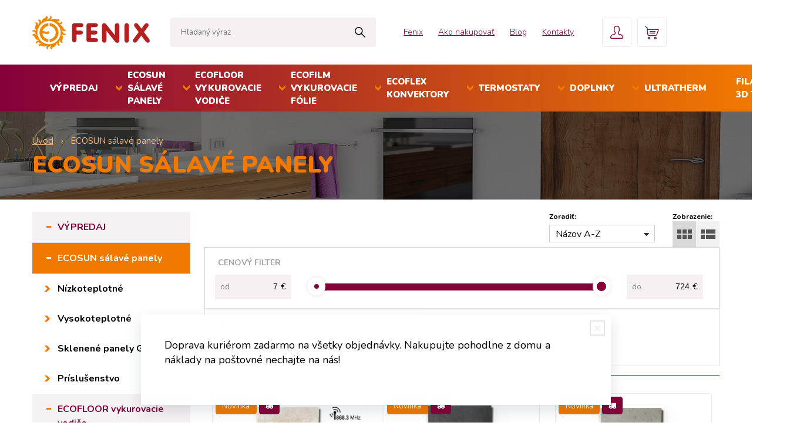

--- FILE ---
content_type: text/html; charset=windows-1250
request_url: https://shop.fenix.sk/e-shop/ecosun-salave-panely/c-1/resultpage/2.xhtml
body_size: 14811
content:
<!DOCTYPE html>
<html lang="sk" class="">
<head>
		<meta http-equiv="X-UA-Compatible" content="IE=edge,chrome=1" />
		<meta name="viewport" content="width=device-width, initial-scale=1.0, maximum-scale=1.0, minimum-scale=1.0, user-scalable=no" />
		
		<meta charset="windows-1250" />
		<title>Vykurovacie panely ECOSUN | FENIX SLOVENSKO s.r.o.</title>
		<meta name="description" content="Stropné panely Ecosun využívanie princípu sálavého vykurovania (tzv. infračervené vykurovanie). Jedinečná povrchová úprava a rovnomerné rozloženie teplôt na povrchu panelov zaisťujú odovzdanie maximálneho podielu tepelnej energie práve formou sálania" />
		<meta name="keywords" content="panely, vykurovanie, dekoratívne panely, sálavé panely, priemyselné panely, terasové ohrievače ,sálavé vykurovacie panely, podlahové vykurovanie, stropné vykurovanie, vykurovacie vodiče, rohože, sálavé sklenené panely, regulácia, ohrev vody ," />
		<meta name="author" content="WEBYGROUP.sk - Tvorba webov a eshopov" />
		<meta name="generator" content="Unisite 8.20.0 #281025" />
		<meta property="og:type" content="website" />
		<meta property="og:title" content="Vykurovacie panely ECOSUN" />
		<meta property="og:url" content="https://shop.fenix.sk/e-shop/ecosun-salave-panely/c-1/resultpage/2.xhtml" />
		<meta property="og:locale" content="sk_SK" />
		<meta property="og:site_name" content="FENIX SLOVENSKO s.r.o." />
		<meta name="twitter:domain" content="shop.fenix.sk" />
		<meta property="og:description" content="Stropné panely Ecosun využívanie princípu sálavého vykurovania (tzv. infračervené vykurovanie). Jedinečná povrchová úprava a rovnomerné rozloženie teplôt na povrchu panelov zaisťujú odovzdanie maximálneho podielu tepelnej energie práve formou sálania" />

		<link href="https://shop.fenix.sk/Data/756/favicon.ico" type="image/x-icon" rel="icon" />
		<link href="https://shop.fenix.sk/Data/756/favicon.ico" type="image/x-icon" rel="shortcut icon" />
		<link rel="stylesheet" type="text/css" href="/Data/756/Cache/Css/site_3123ca5e.css" />
		<link rel="stylesheet" type="text/css" href="/Data/756/Cache/Css/default_css_b84a03a3.css" />
		<link rel="stylesheet" type="text/css" href="/SiteJay2.0/JScript/Fancybox3/jquery.fancybox.min.css" />
		<link rel="stylesheet" type="text/css" href="https://shop.fenix.sk/SiteJay2.0/JScript/PriceSliderNew/price-slider-new.css" />
		<script src="/SiteJay2.0/jquery-3.7.1.min.js"></script>
		<script src="/SiteJay2.0/JScript/Fancybox3/jquery.fancybox.min.js"></script>
		<script src="/SiteJay2.0/JScript/jquery.mousewheel-3.0.6.pack.js"></script>
		<script src="/Data/756/Cache/Script/common_5fecc569.js"></script>
		<script src="/SiteJay2.0/jquery.newsletterpopup.js"></script>
		<script src="/Data/756/Cache/Script/default_js_f751bb34.js"></script>
		<script src="/Data/756/Cache/Script/categories_menu_script_3eefc370.js"></script>
		<script src="/Data/756/Cache/Script/shop_content_scripts_977977c1.js"></script>
		<script src="https://shop.fenix.sk/SiteJay2.0/JScript/PriceSliderNew/price-slider-new.js"></script>
		<script src="https://shop.fenix.sk/SiteJay2.0/jquery_tipsy.js"></script>
		<script type="text/javascript">

                $(document).ready(function() {
                    $.newsletterPopup({
                        forcePopup:            false,
                        width:                 500,
                        height:             300,
                        heading:            '&#128293; Buď medzi prvými &#128293;',
                        subheading:         'Prihlás sa na odber noviniek a akcií',
                        infoText:           '',
                        content:             '',
                        image:                 '',
                        hideForMobile:         true,
                        buttonName:         'Odoberať',
                        allowGroups:        false,
                        groupsChecked:        false,
                        selectedGroupsIds:    [],
                        groups:                {},
                        sessionID:            'o1g60anf8et34gdoa9k5gsljlf',
                        showAfter:             2,
                        showDelay:             2,
                        showAgainDelay:        1,
                        source:                'popup'
                    });
                });
		</script>

        <link rel="stylesheet" type="text/css" href="/Data/default/UserFiles/font-awesome/css/font-awesome.min.css" />
        <link href="https://fonts.googleapis.com/css?family=Nunito:300,400,600,700,900" rel="stylesheet">
		<link rel="stylesheet" type="text/css" href="/Data/default/UserFiles/js/slick/slick.css" />
		<link rel="stylesheet" type="text/css" href="/Data/default/UserFiles/js/slick/slick-theme.css" />
	<!-- Global site tag (gtag.js) - Google Analytics -->
<script async src="https://www.googletagmanager.com/gtag/js?id=UA-9058516-1"></script>
<script>
  window.dataLayer = window.dataLayer || [];
  function gtag(){dataLayer.push(arguments);}
  gtag("js", new Date());
  gtag("config", "UA-9058516-1");
</script><!-- Smartsupp Live Chat script -->
<script type="text/javascript">
var _smartsupp = _smartsupp || {};
_smartsupp.key = 'd8f80634bf77e555f533b7fa87bd55a1b9c7c7fa';
window.smartsupp||(function(d) {
	var s,c,o=smartsupp=function(){ o._.push(arguments)};o._=[];
	s=d.getElementsByTagName('script')[0];c=d.createElement('script');
	c.type='text/javascript';c.charset='utf-8';c.async=true;
	c.src='https://www.smartsuppchat.com/loader.js?';s.parentNode.insertBefore(c,s);
})(document);
</script><link rel="next" href="https://shop.fenix.sk/e-shop/ecosun-salave-panely/c-1/resultpage/3.xhtml" />
	<link rel="prev" href="https://shop.fenix.sk/e-shop/ecosun-salave-panely/c-1.xhtml" />
	</head>

	<body id="page9079" class="matrix-skin">
        <div class="site-overlay"></div>
        
            <div id="container-main" class="header-container">
                <div class="top-info">
                    
<div id="sjm-s-top-info"></div>

                </div>
                <header class="header">
                    <div class="head-wraper">
                    <div class="head">
                      
<div id="sjm-s-hlavicka"><div class="logo-wrapper">
    <p id="logo"><a href="/"><img src="/Data/756/UserFiles/images/logo.png" alt="FENIX SLOVENSKO s.r.o." srcset="" width="200" height="57"></a></p>
    
</div>


    

</div>

                      <div id="main-search">
<div id="sjm-s-vyhladavanie">
	
                <script type="text/javascript">
                    /* <![CDATA[ */

                    displayBoxIndex = -1;
                    var SearchNavigate = function(diff) {
                        displayBoxIndex += diff;
                        var oBoxCollection = $(".suggestSearchContent:not(.suggestSearchHeader):not(.suggestSearchFooter) p");
                        if(!oBoxCollection.length){
                            return;
                        }
                        if (displayBoxIndex >= oBoxCollection.length)
                            displayBoxIndex = 0;
                        if (displayBoxIndex < 0)
                            displayBoxIndex = oBoxCollection.length - 1;
                        var cssClass = "search-selected-item";
                        oBoxCollection.removeClass(cssClass).eq(displayBoxIndex).addClass(cssClass);
                        oBoxCollection.eq(displayBoxIndex)[0].scrollIntoView({ 
                            block: 'nearest',
                            inline: 'nearest',
                            behavior: 'smooth'
                        });
                    }

                        var timeoutsearch;
                        function getXmlHttpRequestObject() {
                            if (window.XMLHttpRequest) {
                                return new XMLHttpRequest();
                            } else if(window.ActiveXObject) {
                                return new ActiveXObject("Microsoft.XMLHTTP");
                            } else {
                            }
                        }

                        var searchReq = getXmlHttpRequestObject();

                        function searchSuggest() {
                            if (searchReq.readyState == 4 || searchReq.readyState == 0) {
                                var str = escape(encodeURI(document.getElementById('searchstringid').value));
                                //$('#search_suggest').html('<div class="suggest_wrapper loading"><img src="/Images/loading.gif" alt="loading" /></div>');
                                var stockOnly = '0';
                                if (document.getElementById('searchStockOnlyId') != null && document.getElementById('searchStockOnlyId').checked == true)
                                    stockOnly = '1';

                                searchReq.open("GET", 'https://shop.fenix.sk/nasepkavac/chckprm/suggest/search/' + str + '/stock/' + stockOnly + '.xhtml', true);
                                searchReq.onreadystatechange = handleSearchSuggest;
                                searchReq.send(null);
                            }
                            clearTimeout(timeoutsearch);
                        }

                        function handleSearchSuggest() {
                            if (searchReq.readyState == 4) {
                                var ss = document.getElementById('search_suggest')
                                ss.innerHTML = '';
                                ss.innerHTML = searchReq.responseText;

                                if(ss.innerHTML.length)
                                    ss.innerHTML = '<div class="suggest_wrapper">' + ss.innerHTML + '</div>';
                            }
                        }

                        $(document).ready(function(){

                            $('body').on('click', function () {
                                $('#search_suggest').html('');
                            });

                            $('form.search').on('click', function(e){
                                e.stopPropagation();
                            });

                            $('#searchstringid').attr('autocomplete','off').on('keyup click', function(e) {

                                if (e.keyCode == 40)
                                {
                                    e.preventDefault()
                                    SearchNavigate(1);
                                }
                                else if(e.keyCode==38)
                                {
                                    e.preventDefault()
                                    SearchNavigate(-1);
                                } else if(e.keyCode==13){

                                    if($("p.search-selected-item").length){
                                        e.preventDefault();
                                        location.href=$("p.search-selected-item a").attr("href");
                                    }

                                } else {
                                    if(timeoutsearch) {
                                        clearTimeout(timeoutsearch);
                                        timeoutsearch = null;
                                    }
                                    if($.trim($("#searchstringid").val()) !== ""){
                                        timeoutsearch = setTimeout(searchSuggest, 200);
                                    }
                                    else {
                                        var ss = document.getElementById('search_suggest')
                                        ss.innerHTML = '';                                    
                                    }
                                }
                            });
                        });
                    /* ]]> */
                </script>

<form action="https://shop.fenix.sk/index.php?page=9079" method="get" class="search">
  <span class="input"><input type="text" name="searchstring" value="" class="SearchInput" id="searchstringid" placeholder="Hľadaný výraz" /><input type="hidden" name="searchtype" value="all" /></span>
  <div id="search_suggest"></div>  
  <span class="submit"><input type="hidden" name="action" value="search" /><input type="hidden" name="cid" value="0" /><input type="hidden" name="page" value="9079" /><input type="submit" name="searchsubmit" value="Hľadaj" class="SearchSubmit" /></span>  
</form></div>
</div>
                      <div class="mbmenu clearfix" id="menu-main">
                        <div class="content"><nav>
<div id="sjm-s-menu-vodorovne"><ul id="m-smenuvodorovne" class="sjMenu"><li><a href="https://www.fenix.sk/sk">Fenix</a></li><li class="no-selected"><a href="https://shop.fenix.sk/ako-nakupovat.xhtml">Ako nakupovať</a><ul><li class="no-selected"><a href="https://shop.fenix.sk/preco-fenix.xhtml">Prečo Fenix</a></li><li class="no-selected"><a href="https://shop.fenix.sk/obchodne-podmienky.xhtml">Obchodné podmienky</a></li></ul></li><li><a href="/clanky.xhtml">Blog</a></li><li class="no-selected"><a href="https://shop.fenix.sk/kontakty.xhtml">Kontakty</a></li></ul></div>
</nav></div>
                      </div>
                      <div class="icons">
                        <!-- <div id="ico-search"><a href="javascript:void(0)"><i class="fa fa-search"></i></a></div> -->
                        <div id="main-login">
<div id="sjm-s-login-top"><div class="Shop-login">
	<a href="https://shop.fenix.sk/e-shop/action/listorders.xhtml">
        <span>Objednávky</span>
        
    </a>
    <ul>
	
		<li class="user"><a href="https://shop.fenix.sk/e-shop/action/enterlogin.xhtml" rel="nofollow">Prihlásiť</a></li>
		
			<li class="reg"><a href="https://shop.fenix.sk/e-shop/action/registration.xhtml" rel="nofollow">Registrácia</a></li>
		
		
	
	
	</ul>
</div></div>
</div>
                        <div id="main-cart">
<div id="sjm-s-kosik"><div id="kosik">
    <a href="https://shop.fenix.sk/e-shop/action/cart.xhtml" class="caq-0">
    <span class="kosik-ico"></span>
    
    </a>
</div></div>
</div>
                        <div id="ico-menu"><a href="javascript:void(0)">Menu</a></div>
                    </div>
                  </div>
                </div>
                  
                <nav id="menu-scroll">
<div id="sjm-s-menu-scroll">
	<ul id="categories-9079" class="Cat"><li id="Item-142"><a href="https://shop.fenix.sk/e-shop/vypredaj/c-142.xhtml">VÝPREDAJ</a></li><li id="Item-1" class="selected"><a href="https://shop.fenix.sk/e-shop/ecosun-salave-panely/c-1.xhtml">ECOSUN sálavé panely</a><ul id="ul_id_2"><li id="Item-2"><a href="https://shop.fenix.sk/e-shop/nizkoteplotne/c-2.xhtml">Nízkoteplotné</a><ul id="ul_id_306"><li id="Item-306"><a href="https://shop.fenix.sk/e-shop/ecosun-glass-gs/c-306.xhtml">ECOSUN Glass (GS)</a><ul id="ul_id_309"><li id="Item-309"><a href="https://shop.fenix.sk/e-shop/ecosun-gs-wifi/c-309.xhtml">ECOSUN GS-WiFi</a></li><li id="Item-308"><a href="https://shop.fenix.sk/e-shop/ecosun-gs/c-308.xhtml">ECOSUN GS+</a></li><li id="Item-256"><a href="https://shop.fenix.sk/e-shop/ecosun-gs/c-256.xhtml">ECOSUN GS</a></li></ul></li><li id="Item-305"><a href="https://shop.fenix.sk/e-shop/ecosun-ceramic-cr/c-305.xhtml">ECOSUN Ceramic (CR)</a><ul id="ul_id_310"><li id="Item-310"><a href="https://shop.fenix.sk/e-shop/ecosun-cr-wifi/c-310.xhtml">ECOSUN CR-Wifi</a></li><li id="Item-307"><a href="https://shop.fenix.sk/e-shop/ecosun-cr/c-307.xhtml">ECOSUN CR+</a></li><li id="Item-272"><a href="https://shop.fenix.sk/e-shop/ecosun-cr/c-272.xhtml">ECOSUN CR</a></li></ul></li><li id="Item-255"><a href="https://shop.fenix.sk/e-shop/ecosun-u-basic-vt/c-255.xhtml">ECOSUN U+/Basic/VT</a></li><li id="Item-193"><a href="https://shop.fenix.sk/e-shop/ecosun-s-motivom/c-193.xhtml">ECOSUN s motívom</a></li><li id="Item-6"><a href="https://shop.fenix.sk/e-shop/ecosun-ikp-in-in-2/c-6.xhtml">ECOSUN IKP, IN, IN-2</a></li><li id="Item-3"><a href="https://shop.fenix.sk/e-shop/ecosun-k/c-3.xhtml">ECOSUN K+</a></li></ul></li><li id="Item-7"><a href="https://shop.fenix.sk/e-shop/vysokoteplotne/c-7.xhtml">Vysokoteplotné</a><ul id="ul_id_8"><li id="Item-8"><a href="https://shop.fenix.sk/e-shop/ecosun-s-short/c-8.xhtml">ECOSUN S+ / Short</a></li><li id="Item-192"><a href="https://shop.fenix.sk/e-shop/ecosun-s-anticor/c-192.xhtml">ECOSUN S+ Anticor</a></li><li id="Item-185"><a href="https://shop.fenix.sk/e-shop/ecosun-th-ch/c-185.xhtml">ECOSUN TH/CH</a></li></ul></li><li id="Item-154"><a href="https://shop.fenix.sk/e-shop/sklenene-panely-gr/c-154.xhtml">Sklenené panely GR </a><ul id="ul_id_201"><li id="Item-201"><a href="https://shop.fenix.sk/e-shop/gr-panely/c-201.xhtml">GR panely </a></li><li id="Item-202"><a href="https://shop.fenix.sk/e-shop/gr-panely/c-202.xhtml">GR+ panely</a></li></ul></li><li id="Item-191"><a href="https://shop.fenix.sk/e-shop/prislusenstvo/c-191.xhtml">Príslušenstvo</a><ul id="ul_id_274"><li id="Item-274"><a href="https://shop.fenix.sk/e-shop/pre-nizkoteplotne/c-274.xhtml">Pre nízkoteplotné</a></li><li id="Item-275"><a href="https://shop.fenix.sk/e-shop/pre-vysokoteplotne/c-275.xhtml">Pre vysokoteplotné</a></li><li id="Item-276"><a href="https://shop.fenix.sk/e-shop/pre-gr-panely/c-276.xhtml">Pre GR panely</a></li></ul></li></ul></li><li id="Item-205"><a href="https://shop.fenix.sk/e-shop/ecofloor-vykurovacie-vodice/c-205.xhtml">ECOFLOOR vykurovacie vodiče</a><ul id="ul_id_277"><li id="Item-277"><a href="https://shop.fenix.sk/e-shop/podlahove-vykurovanie/c-277.xhtml">Podlahové vykurovanie</a><ul id="ul_id_278"><li id="Item-278"><a href="https://shop.fenix.sk/e-shop/vykurovacie-okruhy/c-278.xhtml">Vykurovacie okruhy</a><ul id="ul_id_279"><li id="Item-279"><a href="https://shop.fenix.sk/e-shop/priamovyhrevne/c-279.xhtml">Priamovýhrevné</a></li><li id="Item-280"><a href="https://shop.fenix.sk/e-shop/mierne-akumulacne/c-280.xhtml">Mierne akumulačné</a></li><li id="Item-281"><a href="https://shop.fenix.sk/e-shop/akumulacne/c-281.xhtml">Akumulačné</a></li></ul></li><li id="Item-284"><a href="https://shop.fenix.sk/e-shop/vykurovacie-rohoze/c-284.xhtml">Vykurovacie rohože</a><ul id="ul_id_285"><li id="Item-285"><a href="https://shop.fenix.sk/e-shop/prikon-80-w-ma178/c-285.xhtml">Príkon 80 W/m&#178;</a></li><li id="Item-286"><a href="https://shop.fenix.sk/e-shop/prikon-100-w-ma178/c-286.xhtml">Príkon 100 W/m&#178;</a></li><li id="Item-287"><a href="https://shop.fenix.sk/e-shop/prikon-150-160-w-ma178/c-287.xhtml">Príkon 150-160 W/m&#178;</a></li></ul></li><li id="Item-269"><a href="https://shop.fenix.sk/e-shop/sady-comfortmat/c-269.xhtml">Sady ComfortMat</a></li></ul></li><li id="Item-207"><a href="https://shop.fenix.sk/e-shop/vonkajsie-aplikacie/c-207.xhtml">Vonkajšie aplikácie</a><ul id="ul_id_266"><li id="Item-266"><a href="https://shop.fenix.sk/e-shop/ochrana-ploch/c-266.xhtml">Ochrana plôch</a><ul id="ul_id_290"><li id="Item-290"><a href="https://shop.fenix.sk/e-shop/okruhy-mapsv/c-290.xhtml">Okruhy MAPSV</a></li><li id="Item-291"><a href="https://shop.fenix.sk/e-shop/okruhy-adpsv/c-291.xhtml">Okruhy ADPSV</a></li><li id="Item-292"><a href="https://shop.fenix.sk/e-shop/okruhy-madpsp/c-292.xhtml">Okruhy MADPSP</a></li><li id="Item-267"><a href="https://shop.fenix.sk/e-shop/rohoze-adpsv-mst/c-267.xhtml">Rohože ADPSV / MST</a></li><li id="Item-293"><a href="https://shop.fenix.sk/e-shop/rohoze-mdt/c-293.xhtml">Rohože MDT</a></li></ul></li><li id="Item-230"><a href="https://shop.fenix.sk/e-shop/ochrana-striech/c-230.xhtml">Ochrana striech</a><ul id="ul_id_294"><li id="Item-294"><a href="https://shop.fenix.sk/e-shop/adpsv-20-w-m/c-294.xhtml">ADPSV 20 W/m</a></li><li id="Item-295"><a href="https://shop.fenix.sk/e-shop/adpsv-30-w-m/c-295.xhtml">ADPSV 30 W/m</a></li></ul></li></ul></li><li id="Item-296"><a href="https://shop.fenix.sk/e-shop/ochrana-potrubia/c-296.xhtml">Ochrana potrubia</a><ul id="ul_id_297"><li id="Item-297"><a href="https://shop.fenix.sk/e-shop/adpsv-10-w-m/c-297.xhtml">ADPSV 10 W/m</a></li><li id="Item-298"><a href="https://shop.fenix.sk/e-shop/pfp-s-termostatom/c-298.xhtml">PFP s termostatom</a></li></ul></li><li id="Item-209"><a href="https://shop.fenix.sk/e-shop/specialne-vyrobky/c-209.xhtml">Špeciálne výrobky</a><ul id="ul_id_243"><li id="Item-243"><a href="https://shop.fenix.sk/e-shop/samoregulacne-vodice/c-243.xhtml">Samoregulačné vodiče</a></li><li id="Item-244"><a href="https://shop.fenix.sk/e-shop/pds1p-40w-m/c-244.xhtml">PDS1P 40W/m</a></li><li id="Item-163"><a href="https://shop.fenix.sk/e-shop/vykurovacie-rohoze-a-plachty/c-163.xhtml">Vykurovacie rohože a plachty</a></li></ul></li><li id="Item-179"><a href="https://shop.fenix.sk/e-shop/prislusenstvo-ecofloor/c-179.xhtml">Príslušenstvo ECOFLOOR</a></li></ul></li><li id="Item-95"><a href="https://shop.fenix.sk/e-shop/ecofilm-vykurovacie-folie/c-95.xhtml">ECOFILM vykurovacie fólie</a><ul id="ul_id_96"><li id="Item-96"><a href="https://shop.fenix.sk/e-shop/podlahove-folie/c-96.xhtml">Podlahové fólie</a></li><li id="Item-98"><a href="https://shop.fenix.sk/e-shop/sady-ecofilm-set/c-98.xhtml">Sady Ecofilm Set</a><ul id="ul_id_303"><li id="Item-303"><a href="https://shop.fenix.sk/e-shop/es-60-w-ma178/c-303.xhtml">ES 60 W/m&#178; </a></li><li id="Item-304"><a href="https://shop.fenix.sk/e-shop/es-80-w-ma178/c-304.xhtml">ES 80 W/m&#178;</a></li></ul></li><li id="Item-101"><a href="https://shop.fenix.sk/e-shop/stropne-folie/c-101.xhtml">Stropné fólie</a></li><li id="Item-103"><a href="https://shop.fenix.sk/e-shop/mhf-folie/c-103.xhtml">MHF fólie</a></li><li id="Item-252"><a href="https://shop.fenix.sk/e-shop/rohoze-al-mat/c-252.xhtml">Rohože AL-MAT</a></li><li id="Item-104"><a href="https://shop.fenix.sk/e-shop/prislusenstvo-ecofilm/c-104.xhtml">Príslušenstvo ECOFILM</a></li></ul></li><li id="Item-10"><a href="https://shop.fenix.sk/e-shop/ecoflex-konvektory/c-10.xhtml">ECOFLEX konvektory</a><ul id="ul_id_203"><li id="Item-203"><a href="https://shop.fenix.sk/e-shop/salave-konvektory/c-203.xhtml">Sálavé konvektory</a></li><li id="Item-204"><a href="https://shop.fenix.sk/e-shop/nastenne-konvektory/c-204.xhtml">Nástenné konvektory</a></li></ul></li><li id="Item-105"><a href="https://shop.fenix.sk/e-shop/termostaty/c-105.xhtml">Termostaty</a><ul id="ul_id_106"><li id="Item-106"><a href="https://shop.fenix.sk/e-shop/domova-regulacia/c-106.xhtml">Domová regulácia</a><ul id="ul_id_107"><li id="Item-107"><a href="https://shop.fenix.sk/e-shop/izbove-termostaty/c-107.xhtml">Izbové termostaty</a></li><li id="Item-116"><a href="https://shop.fenix.sk/e-shop/bezdrotova-regulacia/c-116.xhtml">Bezdrôtová regulácia</a></li><li id="Item-300"><a href="https://shop.fenix.sk/e-shop/centralna-regulacia-bmr/c-300.xhtml">Centrálna regulácia BMR</a></li></ul></li><li id="Item-110"><a href="https://shop.fenix.sk/e-shop/vonkajsie-a-priemyselne/c-110.xhtml">Vonkajšie a priemyselné</a><ul id="ul_id_118"><li id="Item-118"><a href="https://shop.fenix.sk/e-shop/ochrana-chodnikov-a-striech/c-118.xhtml">Ochrana chodníkov a striech</a></li><li id="Item-111"><a href="https://shop.fenix.sk/e-shop/priestorove-termostaty/c-111.xhtml">Priestorové termostaty</a></li><li id="Item-112"><a href="https://shop.fenix.sk/e-shop/termostaty-s-oddelenym-cidlom/c-112.xhtml">Termostaty s oddeleným čidlom</a></li></ul></li><li id="Item-117"><a href="https://shop.fenix.sk/e-shop/specialna-regulacia/c-117.xhtml">Špeciálna regulácia</a></li></ul></li><li id="Item-127"><a href="https://shop.fenix.sk/e-shop/doplnky/c-127.xhtml">Doplnky</a><ul id="ul_id_129"><li id="Item-129"><a href="https://shop.fenix.sk/e-shop/podlozky-folie-a-izolacie/c-129.xhtml">Podložky, fólie a izolácie</a></li><li id="Item-128"><a href="https://shop.fenix.sk/e-shop/vykurovacie-rebriky-susiaky/c-128.xhtml">Vykurovacie rebríky, sušiaky</a></li><li id="Item-299"><a href="https://shop.fenix.sk/e-shop/vykurovacie-rohoze-a-plachty/c-299.xhtml">Vykurovacie rohože a plachty</a></li><li id="Item-301"><a href="https://shop.fenix.sk/e-shop/dalsie-vyrobky/c-301.xhtml">Ďalšie výrobky</a></li></ul></li><li id="Item-133"><a href="https://shop.fenix.sk/e-shop/ultratherm/c-133.xhtml">ULTRATHERM</a><ul id="ul_id_137"><li id="Item-137"><a href="https://shop.fenix.sk/e-shop/vykurovacie-folie-a-pasy/c-137.xhtml">Vykurovacie fólie a pásy</a></li><li id="Item-135"><a href="https://shop.fenix.sk/e-shop/salave-panely/c-135.xhtml">Sálavé panely</a></li><li id="Item-136"><a href="https://shop.fenix.sk/e-shop/regulacia/c-136.xhtml">Regulácia</a></li></ul></li><li id="Item-302"><a href="https://shop.fenix.sk/e-shop/filamenty-3d-tlac/c-302.xhtml">FILAMENTY 3D TLAČ</a></li></ul>
</div>
</nav>

                </div>
                </header>
                <div id="container-outer">
                    <div id="container" class="clearfix">
                        <main id="content">
                            
                                <div class="top-image"></div>
                                
<div id="sjm-d-92927">        <div class="ShopContent">
<!-- SJ_Modules_Shop_Content ***start*** -->
	
            <div class="ShopProductParentCategories">
                <ul itemprop="breadcrumb" itemscope itemtype="http://schema.org/BreadcrumbList">
                    
                    <li itemprop="itemListElement" itemscope itemtype="http://schema.org/ListItem">
                        <a href="/" itemprop="item"><span itemprop="name">Úvod</span></a>
                        <meta itemprop="position" content="1" />
                    </li>
                    <li><span class="separator">&gt;&gt;</span></li>
                    <li itemprop="itemListElement" itemscope itemtype="http://schema.org/ListItem">
                        <span itemprop="name">ECOSUN sálavé panely</span>
                        <meta itemprop="position" content="2" />
                    </li>
                </ul>
            </div>





	
		<h1 class="heading">
	



	


	ECOSUN sálavé panely



	
		</h1>
	



	



<div class="top-category-wraper">


</div>






<div class="ViewTypeRow clearfix">
	
		<div class="filter-title"><i class="fa fa-filter"></i> Filter produktov <i class="fa fa-caret-down"></i></div>
	

	<div class="ViewTypeWrap">
    	<span>Zobrazenie:</span>
        <ul class="ViewType">
            <li class="current" id="ViewIcons"><a href="javascript:void(0);">Ikony</a></li>
            <li id="ViewDetails"><a href="javascript:void(0);">Podrobne</a></li>
        </ul>
    </div>

    
	    <div class="SortType">
	    	<span class="label">Zoradiť:</span>
                            <form action="https://shop.fenix.sk/e-shop/ecosun-salave-panely/c-1.xhtml" id="ShopSortSelect" method="post">
                                <select class="CustomSort" name="orderby" onchange="document.getElementById('ShopSortSelect').submit(); return false;">
                                    
                            <option value="nameasc" selected="selected">Názov A-Z</option>
                            <option value="namedesc">Názov Z-A</option>
                            <option value="ordernumberasc">Obj. čislo A-Z</option>
                            <option value="ordernumberdesc">Obj. čislo Z-A</option>
                            <option value="priceasc">Ceny od najlacnejšieho</option>
                            <option value="pricedesc">Ceny od najdrahšieho</option>
                                </select>
                            </form>
	    </div>
    

    
    	<form action="https://shop.fenix.sk/e-shop/ecosun-salave-panely/c-1.xhtml#FilterFormId" method="post" id="FilterFormId" data-url="https://shop.fenix.sk/e-shop/ecosun-salave-panely/c-1/resultpage/2.xhtml">

            <div id="FilterFormIdBox">

                
    <div class="Filter" id="PriceFilterBox">
        <p class="FilterTitle">Cenový filter</p>
        <div class="form">
            <div id="price-slider-new">
                <div class="price-slider-new-container">
                    <div class="new-price-slider">
                        <div id="price-slider" data-min="7" data-max="724" data-limitfrom="7" data-limitto="724"></div>                                           
                    </div>
                    <div class="new-price-slider-min new-price-slider-input">
                        <div>
                            <span>od</span>
                            <input type="text" min="7" max="724" id="min_price" class="price-range-field" />
                            <span>€</span>
                        </div>
                    </div>
                    <div class="new-price-slider-max new-price-slider-input">
                        <div>
                            <span>do</span>
                            <input type="text" min="7" max="724" id="max_price" class="price-range-field" />
                            <span>€</span>
                        </div>
                    </div>
                </div>
                <input type="hidden" name="priceLimitFrom" id="priceLimitFrom" value="7">
                <input type="hidden" name="priceLimitTo" id="priceLimitTo" value="724">
                <input type="hidden" name="previousMinPrice" value="7">
                <input type="hidden" name="previousMaxPrice" value="724">
            </div>


        </div>
    </div>


                <div class="infilter">

                    

                    

                    
                        
                        <div class="Filter" id="StatesFilter">
                            <p class="FilterTitle">Typ</p>
                            <input type="hidden" name="StatesFilterForm" />
                            <div class="form">
                                
                            <span class="FilterValue">
                                <input type="checkbox" id="StatesFilterNewsId" name="StatesFilterNews" onclick="getElementById ('FilterFormId').submit();" />
                                <label for="StatesFilterNewsId">Novinky <span>(73)</span></label>
                            </span>
                            <span class="FilterValue">
                                <input type="checkbox" id="StatesFilterSellOutsId" name="StatesFilterSellOuts" disabled="disabled" onclick="getElementById ('FilterFormId').submit();" />
                                <label for="StatesFilterSellOutsId">Výpredaje <span>(0)</span></label>
                            </span>
                            </div>
                        </div>
                    

                    

                    

                </div>
                
                    <div class="button-rows">
                        <button>Zobraziť produkty <span>(220)</span></button>
                        
                    </div>
                
            </div>
    	</form>
    

</div>



<div class="ShopDetailView" id="cid1"><div class="Product" itemscope itemtype="http://schema.org/Product">
    <form action="https://shop.fenix.sk/e-shop/ecosun-salave-panely/c-1/resultpage/2/order/2054932.xhtml" data-mincountval="0" data-mincountmultiplyval="false" id="id2054932" method="post" onsubmit=" if(!CheckMinCount(document.getElementById('Quantity2054932'), 0, false))return false;">

	    

        <div class="ImageWrapper">
        	<div class="ProductImage">
            	<a href="https://shop.fenix.sk/e-shop/ecosun-1050-cr-rapolano/p-2054932.xhtml"><img src="/obchod_homedir/data/999/obrazky/male_obrazky/1050-cr-1.png" alt="ECOSUN 1050 CR+ Rapolano" title="ECOSUN 1050 CR+ Rapolano" id="ProductImage2054932" itemprop="image" />
                	<span class="stickers">
                        
                        
                        <span class="sticker sticker-new">Novinka</span>
                        
                        
                        <span class="sticker sticker-truck"><i class="fa fa-truck" aria-hidden="true"></i></span>
                    </span>
            	</a>
            	
            </div>
        </div>
        <div class="ProductContent">
	        <div class="ContentIn">
	            <h2 itemprop="name"><a href="https://shop.fenix.sk/e-shop/ecosun-1050-cr-rapolano/p-2054932.xhtml" title="ECOSUN 1050 CR+ Rapolano">ECOSUN 1050 CR+ Rapolano</a></h2>
                <meta itemprop="category" content="ECOSUN sálavé panely > Nízkoteplotné > ECOSUN Ceramic (CR) > ECOSUN CR+" />
		        <div class="ProductDescription">
		            <div class="small-description" itemprop="disambiguatingDescription">Panel 1050 W zo spečenej keramiky, s bezdrôtovým príjímačom</div>
		            
		        </div>
		    </div>
				
            <div class="ShopIcons">
            	
		            <div class="price" itemprop="offers" itemscope itemtype="http://schema.org/Offer">
									<meta itemprop="category" content="ECOSUN sálavé panely > Nízkoteplotné > ECOSUN Ceramic (CR) > ECOSUN CR+" />
	
									<div class="price-row-1">
														
																<div class="price-with-vat">
																		
																		<strong id="PriceWithVAT2054932" class="main-price"><span itemprop="price" content="671.53">671,53</span> <span itemprop="priceCurrency" content="EUR">€</span></strong> <span class="dph">s DPH / ks</span>
																</div>
														
														
																
																		<div class="price-without-vat"><strong id="PriceWithoutVAT2054932" class="main-price">545,96 €</strong> <span class="dph">bez DPH / ks</span></div>
																
														
														
										</div>
										
										
								</div>
		            
			            
											
                                                
			                    <div class="ProductButtons" >
			                       	
				                        <button type="submit" name="add-button" id="AddToCart2054932"></button>
				                    
			                       	
			                        <span class="mnozstvo">
			                        	<input type="text" size="5" value="1" name="quantity" id="Quantity2054932" onkeyup="" class="Quantity noEnterSubmit" />
			                        	
			                        		<label for="Quantity2054932">ks</label>
			                        	
			                            <span class="cplus">+</span>
			                            <span class="cminus">-</span>
			                        </span>
			                        
			                    </div>
													<span id="StockWarning2054932" class="stockwarning"></span>
												
													
			            
			    	
		        
		        
	            
	    	</div>
	    	<div class="bottom">
		    	
				<div class="order-number">Obj. čislo: <span id="OrderNumber2054932">5430583</span></div>
			</div>
	    </div>
    </form>
    
</div>
<div class="Product" itemscope itemtype="http://schema.org/Product">
    <form action="https://shop.fenix.sk/e-shop/ecosun-salave-panely/c-1/resultpage/2/order/2054879.xhtml" data-mincountval="0" data-mincountmultiplyval="false" id="id2054879" method="post" onsubmit=" if(!CheckMinCount(document.getElementById('Quantity2054879'), 0, false))return false;">

	    

        <div class="ImageWrapper">
        	<div class="ProductImage">
            	<a href="https://shop.fenix.sk/e-shop/ecosun-1050-cr-wifi-basalt-black/p-2054879.xhtml"><img src="/obchod_homedir/data/999/obrazky/male_obrazky/11V5437531._._.o.png" alt="ECOSUN 1050 CR-Wifi Basalt Black" title="ECOSUN 1050 CR-Wifi Basalt Black" id="ProductImage2054879" itemprop="image" />
                	<span class="stickers">
                        
                        
                        <span class="sticker sticker-new">Novinka</span>
                        
                        
                        <span class="sticker sticker-truck"><i class="fa fa-truck" aria-hidden="true"></i></span>
                    </span>
            	</a>
            	
            </div>
        </div>
        <div class="ProductContent">
	        <div class="ContentIn">
	            <h2 itemprop="name"><a href="https://shop.fenix.sk/e-shop/ecosun-1050-cr-wifi-basalt-black/p-2054879.xhtml" title="ECOSUN 1050 CR-Wifi Basalt Black">ECOSUN 1050 CR-Wifi Basalt Black</a></h2>
                <meta itemprop="category" content="ECOSUN sálavé panely > Nízkoteplotné > ECOSUN Ceramic (CR) > ECOSUN CR-Wifi" />
		        <div class="ProductDescription">
		            <div class="small-description" itemprop="disambiguatingDescription">Wifi panel 1050 W zo spečenej keramiky</div>
		            
		        </div>
		    </div>
				
            <div class="ShopIcons">
            	
		            <div class="price" itemprop="offers" itemscope itemtype="http://schema.org/Offer">
									<meta itemprop="category" content="ECOSUN sálavé panely > Nízkoteplotné > ECOSUN Ceramic (CR) > ECOSUN CR-Wifi" />
	
									<div class="price-row-1">
														
																<div class="price-with-vat">
																		
																		<strong id="PriceWithVAT2054879" class="main-price"><span itemprop="price" content="695.11">695,11</span> <span itemprop="priceCurrency" content="EUR">€</span></strong> <span class="dph">s DPH / ks</span>
																</div>
														
														
																
																		<div class="price-without-vat"><strong id="PriceWithoutVAT2054879" class="main-price">565,13 €</strong> <span class="dph">bez DPH / ks</span></div>
																
														
														
										</div>
										
										
								</div>
		            
			            
											
                                                
			                    <div class="ProductButtons" >
			                       	
				                        <button type="submit" name="add-button" id="AddToCart2054879"></button>
				                    
			                       	
			                        <span class="mnozstvo">
			                        	<input type="text" size="5" value="1" name="quantity" id="Quantity2054879" onkeyup="" class="Quantity noEnterSubmit" />
			                        	
			                        		<label for="Quantity2054879">ks</label>
			                        	
			                            <span class="cplus">+</span>
			                            <span class="cminus">-</span>
			                        </span>
			                        
			                    </div>
													<span id="StockWarning2054879" class="stockwarning"></span>
												
													
			            
			    	
		        
		        
	            
	    	</div>
	    	<div class="bottom">
		    	
				<div class="order-number">Obj. čislo: <span id="OrderNumber2054879">5437531</span></div>
			</div>
	    </div>
    </form>
    
</div>
<div class="Product" itemscope itemtype="http://schema.org/Product">
    <form action="https://shop.fenix.sk/e-shop/ecosun-salave-panely/c-1/resultpage/2/order/2054880.xhtml" data-mincountval="0" data-mincountmultiplyval="false" id="id2054880" method="post" onsubmit=" if(!CheckMinCount(document.getElementById('Quantity2054880'), 0, false))return false;">

	    

        <div class="ImageWrapper">
        	<div class="ProductImage">
            	<a href="https://shop.fenix.sk/e-shop/ecosun-1050-cr-wifi-beton/p-2054880.xhtml"><img src="/obchod_homedir/data/999/obrazky/male_obrazky/11V5437522._._.o.png" alt="ECOSUN 1050 CR-Wifi Beton" title="ECOSUN 1050 CR-Wifi Beton" id="ProductImage2054880" itemprop="image" />
                	<span class="stickers">
                        
                        
                        <span class="sticker sticker-new">Novinka</span>
                        
                        
                        <span class="sticker sticker-truck"><i class="fa fa-truck" aria-hidden="true"></i></span>
                    </span>
            	</a>
            	
            </div>
        </div>
        <div class="ProductContent">
	        <div class="ContentIn">
	            <h2 itemprop="name"><a href="https://shop.fenix.sk/e-shop/ecosun-1050-cr-wifi-beton/p-2054880.xhtml" title="ECOSUN 1050 CR-Wifi Beton">ECOSUN 1050 CR-Wifi Beton</a></h2>
                <meta itemprop="category" content="ECOSUN sálavé panely > Nízkoteplotné > ECOSUN Ceramic (CR) > ECOSUN CR-Wifi" />
		        <div class="ProductDescription">
		            <div class="small-description" itemprop="disambiguatingDescription">Wifi panel 1050 W zo spečenej keramiky</div>
		            
		        </div>
		    </div>
				
            <div class="ShopIcons">
            	
		            <div class="price" itemprop="offers" itemscope itemtype="http://schema.org/Offer">
									<meta itemprop="category" content="ECOSUN sálavé panely > Nízkoteplotné > ECOSUN Ceramic (CR) > ECOSUN CR-Wifi" />
	
									<div class="price-row-1">
														
																<div class="price-with-vat">
																		
																		<strong id="PriceWithVAT2054880" class="main-price"><span itemprop="price" content="723.14">723,14</span> <span itemprop="priceCurrency" content="EUR">€</span></strong> <span class="dph">s DPH / ks</span>
																</div>
														
														
																
																		<div class="price-without-vat"><strong id="PriceWithoutVAT2054880" class="main-price">587,92 €</strong> <span class="dph">bez DPH / ks</span></div>
																
														
														
										</div>
										
										
								</div>
		            
			            
											
                                                
			                    <div class="ProductButtons" >
			                       	
				                        <button type="submit" name="add-button" id="AddToCart2054880"></button>
				                    
			                       	
			                        <span class="mnozstvo">
			                        	<input type="text" size="5" value="1" name="quantity" id="Quantity2054880" onkeyup="" class="Quantity noEnterSubmit" />
			                        	
			                        		<label for="Quantity2054880">ks</label>
			                        	
			                            <span class="cplus">+</span>
			                            <span class="cminus">-</span>
			                        </span>
			                        
			                    </div>
													<span id="StockWarning2054880" class="stockwarning"></span>
												
													
			            
			    	
		        
		        
	            
	    	</div>
	    	<div class="bottom">
		    	
				<div class="order-number">Obj. čislo: <span id="OrderNumber2054880">5437532</span></div>
			</div>
	    </div>
    </form>
    
</div>
<div class="Product" itemscope itemtype="http://schema.org/Product">
    <form action="https://shop.fenix.sk/e-shop/ecosun-salave-panely/c-1/resultpage/2/order/2054928.xhtml" data-mincountval="0" data-mincountmultiplyval="false" id="id2054928" method="post" onsubmit=" if(!CheckMinCount(document.getElementById('Quantity2054928'), 0, false))return false;">

	    

        <div class="ImageWrapper">
        	<div class="ProductImage">
            	<a href="https://shop.fenix.sk/e-shop/ecosun-1050-cr-wifi-rapolano/p-2054928.xhtml"><img src="/obchod_homedir/data/999/obrazky/male_obrazky/11V5437535._._.o.png" alt="ECOSUN 1050 CR-Wifi Rapolano" title="ECOSUN 1050 CR-Wifi Rapolano" id="ProductImage2054928" itemprop="image" />
                	<span class="stickers">
                        
                        
                        
                        
                        
                        <span class="sticker sticker-truck"><i class="fa fa-truck" aria-hidden="true"></i></span>
                    </span>
            	</a>
            	
            </div>
        </div>
        <div class="ProductContent">
	        <div class="ContentIn">
	            <h2 itemprop="name"><a href="https://shop.fenix.sk/e-shop/ecosun-1050-cr-wifi-rapolano/p-2054928.xhtml" title="ECOSUN 1050 CR-Wifi Rapolano">ECOSUN 1050 CR-Wifi Rapolano</a></h2>
                <meta itemprop="category" content="ECOSUN sálavé panely > Nízkoteplotné > ECOSUN Ceramic (CR) > ECOSUN CR-Wifi" />
		        <div class="ProductDescription">
		            <div class="small-description" itemprop="disambiguatingDescription">Wifi panel 1050 W zo spečenej keramiky</div>
		            
		        </div>
		    </div>
				
            <div class="ShopIcons">
            	
		            <div class="price" itemprop="offers" itemscope itemtype="http://schema.org/Offer">
									<meta itemprop="category" content="ECOSUN sálavé panely > Nízkoteplotné > ECOSUN Ceramic (CR) > ECOSUN CR-Wifi" />
	
									<div class="price-row-1">
														
																<div class="price-with-vat">
																		
																		<strong id="PriceWithVAT2054928" class="main-price"><span itemprop="price" content="680.92">680,92</span> <span itemprop="priceCurrency" content="EUR">€</span></strong> <span class="dph">s DPH / ks</span>
																</div>
														
														
																
																		<div class="price-without-vat"><strong id="PriceWithoutVAT2054928" class="main-price">553,59 €</strong> <span class="dph">bez DPH / ks</span></div>
																
														
														
										</div>
										
										
								</div>
		            
			            
											
                                                
			                    <div class="ProductButtons" >
			                       	
				                        <button type="submit" name="add-button" id="AddToCart2054928"></button>
				                    
			                       	
			                        <span class="mnozstvo">
			                        	<input type="text" size="5" value="1" name="quantity" id="Quantity2054928" onkeyup="" class="Quantity noEnterSubmit" />
			                        	
			                        		<label for="Quantity2054928">ks</label>
			                        	
			                            <span class="cplus">+</span>
			                            <span class="cminus">-</span>
			                        </span>
			                        
			                    </div>
													<span id="StockWarning2054928" class="stockwarning"></span>
												
													
			            
			    	
		        
		        
	            
	    	</div>
	    	<div class="bottom">
		    	
				<div class="order-number">Obj. čislo: <span id="OrderNumber2054928">5437535</span></div>
			</div>
	    </div>
    </form>
    
</div>
<div class="Product" itemscope itemtype="http://schema.org/Product">
    <form action="https://shop.fenix.sk/e-shop/ecosun-salave-panely/c-1/resultpage/2/order/14.xhtml" data-mincountval="0" data-mincountmultiplyval="false" id="id14" method="post" onsubmit=" if(!CheckMinCount(document.getElementById('Quantity14'), 0, false))return false;">

	    

        <div class="ImageWrapper">
        	<div class="ProductImage">
            	<a href="https://shop.fenix.sk/e-shop/ecosun-200-k-b/p-14.xhtml"><img src="/obchod_homedir/data/999/obrazky/male_obrazky/ecosun-k-1.jpg" alt="ECOSUN 200 K+ b" title="ECOSUN 200 K+ b" id="ProductImage14" itemprop="image" />
                	<span class="stickers">
                        
                        
                        
                        
                        
                        <span class="sticker sticker-truck"><i class="fa fa-truck" aria-hidden="true"></i></span>
                    </span>
            	</a>
            	
            </div>
        </div>
        <div class="ProductContent">
	        <div class="ContentIn">
	            <h2 itemprop="name"><a href="https://shop.fenix.sk/e-shop/ecosun-200-k-b/p-14.xhtml" title="ECOSUN 200 K+ b">ECOSUN 200 K+ b</a></h2>
                <meta itemprop="category" content="ECOSUN sálavé panely > Nízkoteplotné > ECOSUN K+" />
		        <div class="ProductDescription">
		            <div class="small-description" itemprop="disambiguatingDescription">Sálavý vykurovací panel - 200 W, biely</div>
		            
		        </div>
		    </div>
				
            <div class="ShopIcons">
            	
		            <div class="price" itemprop="offers" itemscope itemtype="http://schema.org/Offer">
									<meta itemprop="category" content="ECOSUN sálavé panely > Nízkoteplotné > ECOSUN K+" />
	
									<div class="price-row-1">
														
																<div class="price-with-vat">
																		
																		<strong id="PriceWithVAT14" class="main-price"><span itemprop="price" content="117.93">117,93</span> <span itemprop="priceCurrency" content="EUR">€</span></strong> <span class="dph">s DPH / ks</span>
																</div>
														
														
																
																		<div class="price-without-vat"><strong id="PriceWithoutVAT14" class="main-price">95,88 €</strong> <span class="dph">bez DPH / ks</span></div>
																
														
														
										</div>
										
										
								</div>
		            
			            
											
                                                
			                    <div class="ProductButtons" >
			                       	
				                        <button type="submit" name="add-button" id="AddToCart14"></button>
				                    
			                       	
			                        <span class="mnozstvo">
			                        	<input type="text" size="5" value="1" name="quantity" id="Quantity14" onkeyup="" class="Quantity noEnterSubmit" />
			                        	
			                        		<label for="Quantity14">ks</label>
			                        	
			                            <span class="cplus">+</span>
			                            <span class="cminus">-</span>
			                        </span>
			                        
			                    </div>
													<span id="StockWarning14" class="stockwarning"></span>
												
													
			            
			    	
		        
		        
	            
	    	</div>
	    	<div class="bottom">
		    	
				<div class="order-number">Obj. čislo: <span id="OrderNumber14">5401207</span></div>
			</div>
	    </div>
    </form>
    
</div>
<div class="Product" itemscope itemtype="http://schema.org/Product">
    <form action="https://shop.fenix.sk/e-shop/ecosun-salave-panely/c-1/resultpage/2/order/2054725.xhtml" data-mincountval="0" data-mincountmultiplyval="false" id="id2054725" method="post" onsubmit=" if(!CheckMinCount(document.getElementById('Quantity2054725'), 0, false))return false;">

	    

        <div class="ImageWrapper">
        	<div class="ProductImage">
            	<a href="https://shop.fenix.sk/e-shop/ecosun-200-k-color/p-2054725.xhtml"><img src="/obchod_homedir/data/999/obrazky/male_obrazky/Ecosun-K-Color.jpg" alt="ECOSUN 200 K+ COLOR" title="ECOSUN 200 K+ COLOR" id="ProductImage2054725" itemprop="image" />
                	<span class="stickers">
                        
                        
                        
                        
                        
                        <span class="sticker sticker-truck"><i class="fa fa-truck" aria-hidden="true"></i></span>
                    </span>
            	</a>
            	
            </div>
        </div>
        <div class="ProductContent">
	        <div class="ContentIn">
	            <h2 itemprop="name"><a href="https://shop.fenix.sk/e-shop/ecosun-200-k-color/p-2054725.xhtml" title="ECOSUN 200 K+ COLOR">ECOSUN 200 K+ COLOR</a></h2>
                <meta itemprop="category" content="ECOSUN sálavé panely > Nízkoteplotné > ECOSUN K+" />
		        <div class="ProductDescription">
		            <div class="small-description" itemprop="disambiguatingDescription">Sálavý vykurovací panel - 200 W, farba podľa vzorkovníka RAL</div>
		            
		        </div>
		    </div>
				
            <div class="ShopIcons">
            	
		            <div class="price" itemprop="offers" itemscope itemtype="http://schema.org/Offer">
									<meta itemprop="category" content="ECOSUN sálavé panely > Nízkoteplotné > ECOSUN K+" />
	
									<div class="price-row-1">
														
																<div class="price-with-vat">
																		
																		<strong id="PriceWithVAT2054725" class="main-price"><span itemprop="price" content="177.43">177,43</span> <span itemprop="priceCurrency" content="EUR">€</span></strong> <span class="dph">s DPH / ks</span>
																</div>
														
														
																
																		<div class="price-without-vat"><strong id="PriceWithoutVAT2054725" class="main-price">144,25 €</strong> <span class="dph">bez DPH / ks</span></div>
																
														
														
										</div>
										
										
								</div>
		            
			            
											
                                                
			                    <div class="ProductButtons" >
			                       	
				                        <button type="submit" name="add-button" id="AddToCart2054725"></button>
				                    
			                       	
			                        <span class="mnozstvo">
			                        	<input type="text" size="5" value="1" name="quantity" id="Quantity2054725" onkeyup="" class="Quantity noEnterSubmit" />
			                        	
			                        		<label for="Quantity2054725">ks</label>
			                        	
			                            <span class="cplus">+</span>
			                            <span class="cminus">-</span>
			                        </span>
			                        
			                    </div>
													<span id="StockWarning2054725" class="stockwarning"></span>
												
													
			            
			    	
		        
		        
	            
	    	</div>
	    	<div class="bottom">
		    	
				<div class="order-number">Obj. čislo: <span id="OrderNumber2054725">5401105</span></div>
			</div>
	    </div>
    </form>
    
</div>
<div class="Product" itemscope itemtype="http://schema.org/Product">
    <form action="https://shop.fenix.sk/e-shop/ecosun-salave-panely/c-1/resultpage/2/order/13.xhtml" data-mincountval="0" data-mincountmultiplyval="false" id="id13" method="post" onsubmit=" if(!CheckMinCount(document.getElementById('Quantity13'), 0, false))return false;">

	    

        <div class="ImageWrapper">
        	<div class="ProductImage">
            	<a href="https://shop.fenix.sk/e-shop/ecosun-200-k-h/p-13.xhtml"><img src="/obchod_homedir/data/999/obrazky/male_obrazky/ecosun-k-hnedy-1.jpg" alt="ECOSUN 200 K+ h" title="ECOSUN 200 K+ h" id="ProductImage13" itemprop="image" />
                	<span class="stickers">
                        
                        
                        
                        
                        
                        <span class="sticker sticker-truck"><i class="fa fa-truck" aria-hidden="true"></i></span>
                    </span>
            	</a>
            	
            </div>
        </div>
        <div class="ProductContent">
	        <div class="ContentIn">
	            <h2 itemprop="name"><a href="https://shop.fenix.sk/e-shop/ecosun-200-k-h/p-13.xhtml" title="ECOSUN 200 K+ h">ECOSUN 200 K+ h</a></h2>
                <meta itemprop="category" content="ECOSUN sálavé panely > Nízkoteplotné > ECOSUN K+" />
		        <div class="ProductDescription">
		            <div class="small-description" itemprop="disambiguatingDescription">Sálavý vykurovací panel - 200 W, hnedý</div>
		            
		        </div>
		    </div>
				
            <div class="ShopIcons">
            	
		            <div class="price" itemprop="offers" itemscope itemtype="http://schema.org/Offer">
									<meta itemprop="category" content="ECOSUN sálavé panely > Nízkoteplotné > ECOSUN K+" />
	
									<div class="price-row-1">
														
																<div class="price-with-vat">
																		
																		<strong id="PriceWithVAT13" class="main-price"><span itemprop="price" content="117.93">117,93</span> <span itemprop="priceCurrency" content="EUR">€</span></strong> <span class="dph">s DPH / ks</span>
																</div>
														
														
																
																		<div class="price-without-vat"><strong id="PriceWithoutVAT13" class="main-price">95,88 €</strong> <span class="dph">bez DPH / ks</span></div>
																
														
														
										</div>
										
										
								</div>
		            
			            
											
                                                
			                    <div class="ProductButtons" >
			                       	
				                        <button type="submit" name="add-button" id="AddToCart13"></button>
				                    
			                       	
			                        <span class="mnozstvo">
			                        	<input type="text" size="5" value="1" name="quantity" id="Quantity13" onkeyup="" class="Quantity noEnterSubmit" />
			                        	
			                        		<label for="Quantity13">ks</label>
			                        	
			                            <span class="cplus">+</span>
			                            <span class="cminus">-</span>
			                        </span>
			                        
			                    </div>
													<span id="StockWarning13" class="stockwarning"></span>
												
													
			            
			    	
		        
		        
	            
	    	</div>
	    	<div class="bottom">
		    	
				<div class="order-number">Obj. čislo: <span id="OrderNumber13">5401205</span></div>
			</div>
	    </div>
    </form>
    
</div>
<div class="Product" itemscope itemtype="http://schema.org/Product">
    <form action="https://shop.fenix.sk/e-shop/ecosun-salave-panely/c-1/resultpage/2/order/16.xhtml" data-mincountval="0" data-mincountmultiplyval="false" id="id16" method="post" onsubmit=" if(!CheckMinCount(document.getElementById('Quantity16'), 0, false))return false;">

	    

        <div class="ImageWrapper">
        	<div class="ProductImage">
            	<a href="https://shop.fenix.sk/e-shop/ecosun-270-k-b/p-16.xhtml"><img src="/obchod_homedir/data/999/obrazky/male_obrazky/ecosun-k-2.jpg" alt="ECOSUN 270 K+ b" title="ECOSUN 270 K+ b" id="ProductImage16" itemprop="image" />
                	<span class="stickers">
                        
                        
                        
                        
                        
                        <span class="sticker sticker-truck"><i class="fa fa-truck" aria-hidden="true"></i></span>
                    </span>
            	</a>
            	
            </div>
        </div>
        <div class="ProductContent">
	        <div class="ContentIn">
	            <h2 itemprop="name"><a href="https://shop.fenix.sk/e-shop/ecosun-270-k-b/p-16.xhtml" title="ECOSUN 270 K+ b">ECOSUN 270 K+ b</a></h2>
                <meta itemprop="category" content="ECOSUN sálavé panely > Nízkoteplotné > ECOSUN K+" />
		        <div class="ProductDescription">
		            <div class="small-description" itemprop="disambiguatingDescription">Sálavý vykurovací panel - 270 W, biely</div>
		            
		        </div>
		    </div>
				
            <div class="ShopIcons">
            	
		            <div class="price" itemprop="offers" itemscope itemtype="http://schema.org/Offer">
									<meta itemprop="category" content="ECOSUN sálavé panely > Nízkoteplotné > ECOSUN K+" />
	
									<div class="price-row-1">
														
																<div class="price-with-vat">
																		
																		<strong id="PriceWithVAT16" class="main-price"><span itemprop="price" content="133.91">133,91</span> <span itemprop="priceCurrency" content="EUR">€</span></strong> <span class="dph">s DPH / ks</span>
																</div>
														
														
																
																		<div class="price-without-vat"><strong id="PriceWithoutVAT16" class="main-price">108,87 €</strong> <span class="dph">bez DPH / ks</span></div>
																
														
														
										</div>
										
										
								</div>
		            
			            
											
                                                
			                    <div class="ProductButtons" >
			                       	
				                        <button type="submit" name="add-button" id="AddToCart16"></button>
				                    
			                       	
			                        <span class="mnozstvo">
			                        	<input type="text" size="5" value="1" name="quantity" id="Quantity16" onkeyup="" class="Quantity noEnterSubmit" />
			                        	
			                        		<label for="Quantity16">ks</label>
			                        	
			                            <span class="cplus">+</span>
			                            <span class="cminus">-</span>
			                        </span>
			                        
			                    </div>
													<span id="StockWarning16" class="stockwarning"></span>
												
													
			            
			    	
		        
		        
	            
	    	</div>
	    	<div class="bottom">
		    	
				<div class="order-number">Obj. čislo: <span id="OrderNumber16">5401212</span></div>
			</div>
	    </div>
    </form>
    
</div>
<div class="Product" itemscope itemtype="http://schema.org/Product">
    <form action="https://shop.fenix.sk/e-shop/ecosun-salave-panely/c-1/resultpage/2/order/2054726.xhtml" data-mincountval="0" data-mincountmultiplyval="false" id="id2054726" method="post" onsubmit=" if(!CheckMinCount(document.getElementById('Quantity2054726'), 0, false))return false;">

	    

        <div class="ImageWrapper">
        	<div class="ProductImage">
            	<a href="https://shop.fenix.sk/e-shop/ecosun-270-k-color/p-2054726.xhtml"><img src="/obchod_homedir/data/999/obrazky/male_obrazky/Ecosun-K-Color.jpg" alt="ECOSUN 270 K+ COLOR" title="ECOSUN 270 K+ COLOR" id="ProductImage2054726" itemprop="image" />
                	<span class="stickers">
                        
                        
                        
                        
                        
                        <span class="sticker sticker-truck"><i class="fa fa-truck" aria-hidden="true"></i></span>
                    </span>
            	</a>
            	
            </div>
        </div>
        <div class="ProductContent">
	        <div class="ContentIn">
	            <h2 itemprop="name"><a href="https://shop.fenix.sk/e-shop/ecosun-270-k-color/p-2054726.xhtml" title="ECOSUN 270 K+ COLOR">ECOSUN 270 K+ COLOR</a></h2>
                <meta itemprop="category" content="ECOSUN sálavé panely > Nízkoteplotné > ECOSUN K+" />
		        <div class="ProductDescription">
		            <div class="small-description" itemprop="disambiguatingDescription">Sálavý vykurovací panel - 270 W, farba podľa vzorkovníka RAL</div>
		            
		        </div>
		    </div>
				
            <div class="ShopIcons">
            	
		            <div class="price" itemprop="offers" itemscope itemtype="http://schema.org/Offer">
									<meta itemprop="category" content="ECOSUN sálavé panely > Nízkoteplotné > ECOSUN K+" />
	
									<div class="price-row-1">
														
																<div class="price-with-vat">
																		
																		<strong id="PriceWithVAT2054726" class="main-price"><span itemprop="price" content="194.75">194,75</span> <span itemprop="priceCurrency" content="EUR">€</span></strong> <span class="dph">s DPH / ks</span>
																</div>
														
														
																
																		<div class="price-without-vat"><strong id="PriceWithoutVAT2054726" class="main-price">158,33 €</strong> <span class="dph">bez DPH / ks</span></div>
																
														
														
										</div>
										
										
								</div>
		            
			            
											
                                                
			                    <div class="ProductButtons" >
			                       	
				                        <button type="submit" name="add-button" id="AddToCart2054726"></button>
				                    
			                       	
			                        <span class="mnozstvo">
			                        	<input type="text" size="5" value="1" name="quantity" id="Quantity2054726" onkeyup="" class="Quantity noEnterSubmit" />
			                        	
			                        		<label for="Quantity2054726">ks</label>
			                        	
			                            <span class="cplus">+</span>
			                            <span class="cminus">-</span>
			                        </span>
			                        
			                    </div>
													<span id="StockWarning2054726" class="stockwarning"></span>
												
													
			            
			    	
		        
		        
	            
	    	</div>
	    	<div class="bottom">
		    	
				<div class="order-number">Obj. čislo: <span id="OrderNumber2054726">5401106</span></div>
			</div>
	    </div>
    </form>
    
</div>
<div class="Product" itemscope itemtype="http://schema.org/Product">
    <form action="https://shop.fenix.sk/e-shop/ecosun-salave-panely/c-1/resultpage/2/order/15.xhtml" data-mincountval="0" data-mincountmultiplyval="false" id="id15" method="post" onsubmit=" if(!CheckMinCount(document.getElementById('Quantity15'), 0, false))return false;">

	    

        <div class="ImageWrapper">
        	<div class="ProductImage">
            	<a href="https://shop.fenix.sk/e-shop/ecosun-270-k-h/p-15.xhtml"><img src="/obchod_homedir/data/999/obrazky/male_obrazky/ecosun-k-hnedy-2.jpg" alt="ECOSUN 270 K+ h" title="ECOSUN 270 K+ h" id="ProductImage15" itemprop="image" />
                	<span class="stickers">
                        
                        
                        
                        
                        
                        <span class="sticker sticker-truck"><i class="fa fa-truck" aria-hidden="true"></i></span>
                    </span>
            	</a>
            	
            </div>
        </div>
        <div class="ProductContent">
	        <div class="ContentIn">
	            <h2 itemprop="name"><a href="https://shop.fenix.sk/e-shop/ecosun-270-k-h/p-15.xhtml" title="ECOSUN 270 K+ h">ECOSUN 270 K+ h</a></h2>
                <meta itemprop="category" content="ECOSUN sálavé panely > Nízkoteplotné > ECOSUN K+" />
		        <div class="ProductDescription">
		            <div class="small-description" itemprop="disambiguatingDescription">Sálavý vykurovací panel - 270 W, hnedý</div>
		            
		        </div>
		    </div>
				
            <div class="ShopIcons">
            	
		            <div class="price" itemprop="offers" itemscope itemtype="http://schema.org/Offer">
									<meta itemprop="category" content="ECOSUN sálavé panely > Nízkoteplotné > ECOSUN K+" />
	
									<div class="price-row-1">
														
																<div class="price-with-vat">
																		
																		<strong id="PriceWithVAT15" class="main-price"><span itemprop="price" content="133.91">133,91</span> <span itemprop="priceCurrency" content="EUR">€</span></strong> <span class="dph">s DPH / ks</span>
																</div>
														
														
																
																		<div class="price-without-vat"><strong id="PriceWithoutVAT15" class="main-price">108,87 €</strong> <span class="dph">bez DPH / ks</span></div>
																
														
														
										</div>
										
										
								</div>
		            
			            
											
                                                
			                    <div class="ProductButtons" >
			                       	
				                        <button type="submit" name="add-button" id="AddToCart15"></button>
				                    
			                       	
			                        <span class="mnozstvo">
			                        	<input type="text" size="5" value="1" name="quantity" id="Quantity15" onkeyup="" class="Quantity noEnterSubmit" />
			                        	
			                        		<label for="Quantity15">ks</label>
			                        	
			                            <span class="cplus">+</span>
			                            <span class="cminus">-</span>
			                        </span>
			                        
			                    </div>
													<span id="StockWarning15" class="stockwarning"></span>
												
													
			            
			    	
		        
		        
	            
	    	</div>
	    	<div class="bottom">
		    	
				<div class="order-number">Obj. čislo: <span id="OrderNumber15">5401210</span></div>
			</div>
	    </div>
    </form>
    
</div>
<div class="Product" itemscope itemtype="http://schema.org/Product">
    <form action="https://shop.fenix.sk/e-shop/ecosun-salave-panely/c-1/resultpage/2/order/23.xhtml" data-mincountval="0" data-mincountmultiplyval="false" id="id23" method="post" onsubmit=" if(!CheckMinCount(document.getElementById('Quantity23'), 0, false))return false;">

	    

        <div class="ImageWrapper">
        	<div class="ProductImage">
            	<a href="https://shop.fenix.sk/e-shop/ecosun-300-basic/p-23.xhtml"><img src="/obchod_homedir/data/999/obrazky/male_obrazky/11v5401035.jpg" alt="ECOSUN 300 BASIC" title="ECOSUN 300 BASIC" id="ProductImage23" itemprop="image" />
                	<span class="stickers">
                        
                        
                        
                        
                        
                        <span class="sticker sticker-truck"><i class="fa fa-truck" aria-hidden="true"></i></span>
                    </span>
            	</a>
            	
            </div>
        </div>
        <div class="ProductContent">
	        <div class="ContentIn">
	            <h2 itemprop="name"><a href="https://shop.fenix.sk/e-shop/ecosun-300-basic/p-23.xhtml" title="ECOSUN 300 BASIC">ECOSUN 300 BASIC</a></h2>
                <meta itemprop="category" content="ECOSUN sálavé panely > Nízkoteplotné > ECOSUN U+/Basic/VT" />
		        <div class="ProductDescription">
		            <div class="small-description" itemprop="disambiguatingDescription">Sálavý vykurovací panel - 300 W, hladký biely</div>
		            
		        </div>
		    </div>
				
            <div class="ShopIcons">
            	
		            <div class="price" itemprop="offers" itemscope itemtype="http://schema.org/Offer">
									<meta itemprop="category" content="ECOSUN sálavé panely > Nízkoteplotné > ECOSUN U+/Basic/VT" />
	
									<div class="price-row-1">
														
																<div class="price-with-vat">
																		
																		<strong id="PriceWithVAT23" class="main-price"><span itemprop="price" content="136.94">136,94</span> <span itemprop="priceCurrency" content="EUR">€</span></strong> <span class="dph">s DPH / ks</span>
																</div>
														
														
																
																		<div class="price-without-vat"><strong id="PriceWithoutVAT23" class="main-price">111,33 €</strong> <span class="dph">bez DPH / ks</span></div>
																
														
														
										</div>
										
										
								</div>
		            
			            
											
                                                
			                    <div class="ProductButtons" >
			                       	
				                        <button type="submit" name="add-button" id="AddToCart23"></button>
				                    
			                       	
			                        <span class="mnozstvo">
			                        	<input type="text" size="5" value="1" name="quantity" id="Quantity23" onkeyup="" class="Quantity noEnterSubmit" />
			                        	
			                        		<label for="Quantity23">ks</label>
			                        	
			                            <span class="cplus">+</span>
			                            <span class="cminus">-</span>
			                        </span>
			                        
			                    </div>
													<span id="StockWarning23" class="stockwarning"></span>
												
													
			            
			    	
		        
		        
	            
	    	</div>
	    	<div class="bottom">
		    	
				<div class="order-number">Obj. čislo: <span id="OrderNumber23">5401154</span></div>
			</div>
	    </div>
    </form>
    
</div>
<div class="Product" itemscope itemtype="http://schema.org/Product">
    <form action="https://shop.fenix.sk/e-shop/ecosun-salave-panely/c-1/resultpage/2/order/2054754.xhtml" data-mincountval="0" data-mincountmultiplyval="false" id="id2054754" method="post" onsubmit=" if(!CheckMinCount(document.getElementById('Quantity2054754'), 0, false))return false;">

	    

        <div class="ImageWrapper">
        	<div class="ProductImage">
            	<a href="https://shop.fenix.sk/e-shop/ecosun-300-basic-color/p-2054754.xhtml"><img src="https://shop.fenix.sk/Data/756/UserFiles/images/icko_velke.gif" alt="ECOSUN 300 BASIC Color" title="ECOSUN 300 BASIC Color" id="ProductImage2054754" itemprop="image" />
                	<span class="stickers">
                        
                        
                        
                        
                        
                        <span class="sticker sticker-truck"><i class="fa fa-truck" aria-hidden="true"></i></span>
                    </span>
            	</a>
            	
            </div>
        </div>
        <div class="ProductContent">
	        <div class="ContentIn">
	            <h2 itemprop="name"><a href="https://shop.fenix.sk/e-shop/ecosun-300-basic-color/p-2054754.xhtml" title="ECOSUN 300 BASIC Color">ECOSUN 300 BASIC Color</a></h2>
                <meta itemprop="category" content="ECOSUN sálavé panely > Nízkoteplotné > ECOSUN U+/Basic/VT" />
		        <div class="ProductDescription">
		            <div class="small-description" itemprop="disambiguatingDescription">Sálavý vykurovací panel - 300 W, hladký, farba podľa vzorkovníka RAL</div>
		            
		        </div>
		    </div>
				
            <div class="ShopIcons">
            	
		            <div class="price" itemprop="offers" itemscope itemtype="http://schema.org/Offer">
									<meta itemprop="category" content="ECOSUN sálavé panely > Nízkoteplotné > ECOSUN U+/Basic/VT" />
	
									<div class="price-row-1">
														
																<div class="price-with-vat">
																		
																		<strong id="PriceWithVAT2054754" class="main-price"><span itemprop="price" content="201.46">201,46</span> <span itemprop="priceCurrency" content="EUR">€</span></strong> <span class="dph">s DPH / ks</span>
																</div>
														
														
																
																		<div class="price-without-vat"><strong id="PriceWithoutVAT2054754" class="main-price">163,79 €</strong> <span class="dph">bez DPH / ks</span></div>
																
														
														
										</div>
										
										
								</div>
		            
			            
											
                                                
			                    <div class="ProductButtons" >
			                       	
				                        <button type="submit" name="add-button" id="AddToCart2054754"></button>
				                    
			                       	
			                        <span class="mnozstvo">
			                        	<input type="text" size="5" value="1" name="quantity" id="Quantity2054754" onkeyup="" class="Quantity noEnterSubmit" />
			                        	
			                        		<label for="Quantity2054754">ks</label>
			                        	
			                            <span class="cplus">+</span>
			                            <span class="cminus">-</span>
			                        </span>
			                        
			                    </div>
													<span id="StockWarning2054754" class="stockwarning"></span>
												
													
			            
			    	
		        
		        
	            
	    	</div>
	    	<div class="bottom">
		    	
				<div class="order-number">Obj. čislo: <span id="OrderNumber2054754">5401119</span></div>
			</div>
	    </div>
    </form>
    
</div>
</div>
	
                <div class="ShopCategoryPages">
                    <span class="CategoryPagesTitle">Stránky:</span>
                    <ul>
                        <li><a href="https://shop.fenix.sk/e-shop/ecosun-salave-panely/c-1.xhtml">1</a></li><li><span class="current">2</span></li><li><a href="https://shop.fenix.sk/e-shop/ecosun-salave-panely/c-1/resultpage/3.xhtml">3</a></li><li><a href="https://shop.fenix.sk/e-shop/ecosun-salave-panely/c-1/resultpage/4.xhtml">4</a></li><li><a href="https://shop.fenix.sk/e-shop/ecosun-salave-panely/c-1/resultpage/5.xhtml">5</a></li><li><span class="hellip">&hellip;</span></li><li><a href="https://shop.fenix.sk/e-shop/ecosun-salave-panely/c-1/resultpage/19.xhtml">&gt;|</a></li>
                    </ul>
                </div>

<!-- SJ_Modules_Shop_Content ***end*** --></div></div>
<div class="basic002">


<div class="content">
<div id="sjm-d-34407">
</div>
</div>	
</div>

                            
                        </main>
                        <aside id="left">
                            <div class="basic003 mbmenu" id="kategorie-obchodu">
                                <!-- <div class="title"><h3><a href="javascript:void(0)"><span class="mh-small">Vyberte si kategóriu</span></a></h3></div> -->
                                <div class="content"><nav role="navigation">
<div id="sjm-s-kategorie-obchodu">


	<ul id="categories-9079" class="Cat"><li id="Item-142"><a href="https://shop.fenix.sk/e-shop/vypredaj/c-142.xhtml">VÝPREDAJ</a></li><li id="Item-1" class="selected"><a href="https://shop.fenix.sk/e-shop/ecosun-salave-panely/c-1.xhtml">ECOSUN sálavé panely</a><ul id="ul_id_2"><li id="Item-2"><a href="https://shop.fenix.sk/e-shop/nizkoteplotne/c-2.xhtml">Nízkoteplotné</a></li><li id="Item-7"><a href="https://shop.fenix.sk/e-shop/vysokoteplotne/c-7.xhtml">Vysokoteplotné</a></li><li id="Item-154"><a href="https://shop.fenix.sk/e-shop/sklenene-panely-gr/c-154.xhtml">Sklenené panely GR </a></li><li id="Item-191"><a href="https://shop.fenix.sk/e-shop/prislusenstvo/c-191.xhtml">Príslušenstvo</a></li></ul></li><li id="Item-205"><a href="https://shop.fenix.sk/e-shop/ecofloor-vykurovacie-vodice/c-205.xhtml">ECOFLOOR vykurovacie vodiče</a></li><li id="Item-95"><a href="https://shop.fenix.sk/e-shop/ecofilm-vykurovacie-folie/c-95.xhtml">ECOFILM vykurovacie fólie</a></li><li id="Item-10"><a href="https://shop.fenix.sk/e-shop/ecoflex-konvektory/c-10.xhtml">ECOFLEX konvektory</a></li><li id="Item-105"><a href="https://shop.fenix.sk/e-shop/termostaty/c-105.xhtml">Termostaty</a></li><li id="Item-127"><a href="https://shop.fenix.sk/e-shop/doplnky/c-127.xhtml">Doplnky</a></li><li id="Item-133"><a href="https://shop.fenix.sk/e-shop/ultratherm/c-133.xhtml">ULTRATHERM</a></li><li id="Item-302"><a href="https://shop.fenix.sk/e-shop/filamenty-3d-tlac/c-302.xhtml">FILAMENTY 3D TLAČ</a></li></ul>

</div>
</nav></div>
                            </div>
                        </aside><!--  end left -->
                    </div><!--  end container -->
                </div>
                <div class="quote-text">
                    <i>Len slnko to vie lepšie</i>
                </div>
                <footer class="footer">
                    <div id="cols" class="container cols-count-4">
                        <div class="col col-1">
                            
<div id="sjm-s-footer-1"><h3>Kategórie</h3></div>

                            
<div id="sjm-s-footer-kategorie-obchodu">


	<ul id="categories-9079" class="Cat"><li id="Item-142"><a href="https://shop.fenix.sk/e-shop/vypredaj/c-142.xhtml">VÝPREDAJ</a></li><li id="Item-1" class="selected"><a href="https://shop.fenix.sk/e-shop/ecosun-salave-panely/c-1.xhtml"><span><img src="https://shop.fenix.sk/Data/756/UserFiles/images/minus.gif" id="ul_id_2_img" onclick="change('ul_id_2', 'https://shop.fenix.sk/Data/756/UserFiles/images'); return false;" height="9" width="9" alt="Rozbaliť" /></span>ECOSUN sálavé panely</a><ul id="ul_id_2"><li id="Item-2"><a href="https://shop.fenix.sk/e-shop/nizkoteplotne/c-2.xhtml"><span><img src="https://shop.fenix.sk/Data/756/UserFiles/images/plus.gif" id="ul_id_306_img" onclick="change('ul_id_306', 'https://shop.fenix.sk/Data/756/UserFiles/images'); return false;" height="9" width="9" alt="Rozbaliť" /></span>Nízkoteplotné</a></li><li id="Item-7"><a href="https://shop.fenix.sk/e-shop/vysokoteplotne/c-7.xhtml"><span><img src="https://shop.fenix.sk/Data/756/UserFiles/images/plus.gif" id="ul_id_8_img" onclick="change('ul_id_8', 'https://shop.fenix.sk/Data/756/UserFiles/images'); return false;" height="9" width="9" alt="Rozbaliť" /></span>Vysokoteplotné</a></li><li id="Item-154"><a href="https://shop.fenix.sk/e-shop/sklenene-panely-gr/c-154.xhtml"><span><img src="https://shop.fenix.sk/Data/756/UserFiles/images/plus.gif" id="ul_id_201_img" onclick="change('ul_id_201', 'https://shop.fenix.sk/Data/756/UserFiles/images'); return false;" height="9" width="9" alt="Rozbaliť" /></span>Sklenené panely GR </a></li><li id="Item-191"><a href="https://shop.fenix.sk/e-shop/prislusenstvo/c-191.xhtml"><span><img src="https://shop.fenix.sk/Data/756/UserFiles/images/plus.gif" id="ul_id_274_img" onclick="change('ul_id_274', 'https://shop.fenix.sk/Data/756/UserFiles/images'); return false;" height="9" width="9" alt="Rozbaliť" /></span>Príslušenstvo</a></li></ul></li><li id="Item-205"><a href="https://shop.fenix.sk/e-shop/ecofloor-vykurovacie-vodice/c-205.xhtml"><span><img src="https://shop.fenix.sk/Data/756/UserFiles/images/plus.gif" id="ul_id_277_img" onclick="change('ul_id_277', 'https://shop.fenix.sk/Data/756/UserFiles/images'); return false;" height="9" width="9" alt="Rozbaliť" /></span>ECOFLOOR vykurovacie vodiče</a></li><li id="Item-95"><a href="https://shop.fenix.sk/e-shop/ecofilm-vykurovacie-folie/c-95.xhtml"><span><img src="https://shop.fenix.sk/Data/756/UserFiles/images/plus.gif" id="ul_id_96_img" onclick="change('ul_id_96', 'https://shop.fenix.sk/Data/756/UserFiles/images'); return false;" height="9" width="9" alt="Rozbaliť" /></span>ECOFILM vykurovacie fólie</a></li><li id="Item-10"><a href="https://shop.fenix.sk/e-shop/ecoflex-konvektory/c-10.xhtml"><span><img src="https://shop.fenix.sk/Data/756/UserFiles/images/plus.gif" id="ul_id_203_img" onclick="change('ul_id_203', 'https://shop.fenix.sk/Data/756/UserFiles/images'); return false;" height="9" width="9" alt="Rozbaliť" /></span>ECOFLEX konvektory</a></li><li id="Item-105"><a href="https://shop.fenix.sk/e-shop/termostaty/c-105.xhtml"><span><img src="https://shop.fenix.sk/Data/756/UserFiles/images/plus.gif" id="ul_id_106_img" onclick="change('ul_id_106', 'https://shop.fenix.sk/Data/756/UserFiles/images'); return false;" height="9" width="9" alt="Rozbaliť" /></span>Termostaty</a></li><li id="Item-127"><a href="https://shop.fenix.sk/e-shop/doplnky/c-127.xhtml"><span><img src="https://shop.fenix.sk/Data/756/UserFiles/images/plus.gif" id="ul_id_129_img" onclick="change('ul_id_129', 'https://shop.fenix.sk/Data/756/UserFiles/images'); return false;" height="9" width="9" alt="Rozbaliť" /></span>Doplnky</a></li><li id="Item-133"><a href="https://shop.fenix.sk/e-shop/ultratherm/c-133.xhtml"><span><img src="https://shop.fenix.sk/Data/756/UserFiles/images/plus.gif" id="ul_id_137_img" onclick="change('ul_id_137', 'https://shop.fenix.sk/Data/756/UserFiles/images'); return false;" height="9" width="9" alt="Rozbaliť" /></span>ULTRATHERM</a></li><li id="Item-302"><a href="https://shop.fenix.sk/e-shop/filamenty-3d-tlac/c-302.xhtml">FILAMENTY 3D TLAČ</a></li></ul>

</div>

                        </div>
                        <div class="col col-1">
                            
<div id="sjm-s-footer-2"><h3>Navigácia</h3></div>

                            
<div id="sjm-s-footer-menu-2"><ul id="m-sfootermenu2" class="sjMenu"><li class="selected"><a href="https://shop.fenix.sk/e-shop.xhtml">E-shop</a><ul><li><a href="https://www.fenix.sk/sk">Fenix</a></li><li class="no-selected"><a href="https://shop.fenix.sk/ako-nakupovat.xhtml">Ako nakupovať</a><ul><li class="no-selected"><a href="https://shop.fenix.sk/preco-fenix.xhtml">Prečo Fenix</a></li><li class="no-selected"><a href="https://shop.fenix.sk/obchodne-podmienky.xhtml">Obchodné podmienky</a></li></ul></li><li><a href="/clanky.xhtml">Blog</a></li><li class="no-selected"><a href="https://shop.fenix.sk/kontakty.xhtml">Kontakty</a></li></ul></li><li class="no-selected"><a href="https://shop.fenix.sk/reklamacny-poriadok.xhtml">Reklamačný poriadok</a></li><li class="no-selected"><a href="https://shop.fenix.sk/ochrana-osobnych-udajov.xhtml">Ochrana osobných údajov</a></li><li class="no-selected"><a href="https://shop.fenix.sk/clanky.xhtml">Blog</a></li></ul></div>

                        </div>
                        <div class="col col-1 col-kontakt">
                            
<div id="sjm-s-footer-3"><h3>Kontakt</h3>

<p><a href="tel:+421948454564" title="+421 948 454 564">+421 948 454 564</a></p>

<p><a href="mailto:fenix@fenix.sk" title="fenix@fenix.sk">fenix@fenix.sk</a></p>

<ul class="socials">
	<li><a href="https://www.facebook.com/people/Fenix-Slovensko-sro/61551690910069/" target="_blank">&nbsp;</a></li>
	<li><a href="https://www.instagram.com/fenixslovensko_sro/" target="_blank">&nbsp;</a></li>
	<li><a href="https://www.fenix.sk/sk" target="_blank">&nbsp;</a></li>
	<li><a href="https://shop.fenixgroup.cz/" target="_blank">&nbsp;</a></li>
	<li><a href="https://sk.linkedin.com/company/fenix-slovensko" target="_blank">&nbsp;</a></li>
	<li><a href="https://www.youtube.com/fenixgroupas" target="_blank">&nbsp;</a></li>
</ul></div>

                        </div>
                        <div class="col col-1">
                            
<div id="sjm-s-newsletter"><div class="shop-newsletter-form clearfix" id="shop-newsletter-form">
	
		
	<div class="shop-newsletter-popup-content" id="shop-newsletter-popup-content">

	    

            <div class="shop-newsletter-popup-content-headings">
                <h3>
                    &#128293; Buď medzi prvými &#128293;
                </h3>
                <p class="sub-heading">
                    Prihlás sa na odber noviniek a akcií
                </p>
            </div>

            <div id="shop-newsletter-inputs">
                
                <div class="shop-newsletter-popup-inputs">
                    <label for="shop-newsletter-email">E-mail</label>
                    <input type="text" name="email" id="shop-newsletter-email" placeholder="Zadajte e-mail" />
                    <button id="shop-newsletter-form-submit">Odoberať</button>
                    <span id="shop-newsletter-form-message"></span>
                </div>
            </div>

        

        
	</div>
</div>

				<script>
					$('#shop-newsletter-form-submit').on('click', function() {
						var postData = {request: $('#shop-newsletter-email').val(), sessionId: 'o1g60anf8et34gdoa9k5gsljlf', source: 'link'};

						$("#shop-newsletter-form :checkbox").each(function(index){
							if(this.checked == true)
								postData[this.name] = 1;
						});
						
						$.ajax({
							url: '/newsletter-subscription.php',
							data:  postData
						})
						.done (function(data) {
						    console.log(data);
							switch(data["response"]["status"]) {
								case "ok":
									switch (data["response"]["message"]) {
                                        case "email sent":
                                            $('#shop-newsletter-inputs').html('<div class="shop-newsletter-subscribed-message">Na vašu emailovú adresu bola odoslaná žiadosť o potvrdenie.</div>');
                                            setCookie('shop-newsletter-subscribed', '1', 365);
                                            break;
                                        case "email not sent":
                                            $('#shop-newsletter-inputs').html('<div class="shop-newsletter-subscribed-message">Email so žiadosťou o potvrdenie sa nepodarilo odoslať.</div>');
                                            break;
                                    }
									break;
								case "failed":
									switch (data["response"]["message"]) {
										case "already subscribed":
											$('#shop-newsletter-form-message').html('Emailová adresa je už registrovaná.');
											break;
										case "subscription failed":
											$('#shop-newsletter-form-message').html('Registrácia zlyhala.');
											break;
										case "email not set":
											$('#shop-newsletter-form-message').html('Zadajte e-mail.');
											break;
										case "wrong email":
											$('#shop-newsletter-form-message').html('Chybný tvar emailovej adresy.');
											break;
										case "no group selected":
											$('#shop-newsletter-form-message').html('Vyberte skupinu.');
											break;
										case "email already sent":
											$('#shop-newsletter-form-message').html('Email so žiadosťou o potvrdenie už bol odoslaný.');
											break;
										default:
											alert (data["response"]["message"]);
											break;
									}
									break;
							}
						})
					    .fail (function(jqXHR, textStatus) {
                            console.log(jqXHR);
						    $('#shop-newsletter-form-message').html('Registrácia zlyhala.');
					    })
					});
				</script></div>

                        </div>
                    </div>
                        <div class="copy">
                            <a href="#" class="button-up"></a>
                            <p><span>&copy; 2026 <strong>FENIX SLOVENSKO s.r.o.</strong><a href="#">Obchodné podmienky</a> </span> <span>Vytvoril <a href="http://www.webygroup.sk" target="_blank">WEBYGROUP</a></span></p>
                        </div>
                        
<div id="sjm-s-reserve-cart"></div>

                        
<div id="sjm-s-compare-panel">
    <div id="side-fixed">
        
        
    </div>

<script>
        $(document).ready(function(){

        

        $('a.matrix-compare-link').on('click',function() {

             var myUrl = $(this).attr('href');

             var comparebar = $('.compare-bar');
             var compareimagepro = $(this).closest('.Product');

             if(comparebar.length==0)
                $('body').append('<div class="compare-bar"></div>');

                $('.compare-bar').fadeOut('slow');

                $('.compare-bar').load(myUrl, {'side_ajaxaction':'addcompare'},  function(){

                    var porovnavac = $('.compare-bar');
                    var imgtodrag = $("#MainProductImage:first img",compareimagepro);
                    if (imgtodrag) {
                        var imgclone = imgtodrag.clone()
                            .offset({
                            top: imgtodrag.offset().top,
                            left: imgtodrag.offset().left
                        })
                            .css({
                            'opacity': '0.5',
                                'position': 'absolute',
                                'height': '150px',
                                'width': '150px',
                                'z-index': '100'
                        })
                            .appendTo($('body'))
                            .animate({
                            'top': porovnavac.offset().top + 10,
                                'left': porovnavac.offset().left + 10,
                                'width': 75,
                                'height': 75
                        }, 1000, 'swing');
                        /*
                        setTimeout(function () {
                            porovnavac.effect("shake", {
                                times: 2
                            }, 200);
                        }, 1500);
                        */

                        imgclone.animate({
                            'width': 0,
                                'height': 0
                        }, function () {
                            $(this).detach()
                        });
                    }

                });

                $('body').addClass('body-compare');
                $('.compare-bar').fadeIn('slow').fadeOut('slow').fadeIn('slow');

             return false;
        });

        

            $('.la-feedback a').fancybox();

            var reg = /^([A-Za-z0-9_\-\.])+\@([A-Za-z0-9_\-\.])+\.([A-Za-z]{2,6})$/;
            $('body').on('submit','#la-feedback-box form', function(){

                var cont = true;

                $('#la-feedback-box .require').removeClass('require');

                    if ($('#side_td_name input').val().length < 1){
                        $('#side_td_name input').addClass('require');
                        cont = false;
                    }

                    if ($('#side_td_text textarea').val().length < 1){
                        $('#side_td_text textarea').addClass('require');
                        cont = false;
                    }

                    if($('#side_td_email input').val().length < 1 || reg.test($('#side_td_email input').val()) == false){
                        $('#side_td_email input').addClass('require');
                        cont = false;
                    }

                    if ($('#side_td_verify input').val().length < 1){
                        $('#side_td_verify input').addClass('require');
                        cont = false;
                    }

                    if(!cont) {
                        return false;
                    }

                    $('body').append('<div id="fancybox-loading"><div></div></div>');

                $.ajax({
                    type    : 'POST',
                    cache    : false,
                    url        : 'https://shop.fenix.sk/e-shop.xhtml',
                    data    : $(this).serializeArray(),
                    success: function(data) {
                        $('#fancybox-loading').remove();
                        $('.la-feedback-box-content').html(data);

                    }

                });

                $.fancybox.update();
                $.fancybox.hideLoading();

                return false;
            });
        });
        </script></div>

                </footer><!--  end footer -->
            </div><!--  end outer -->
            
<div id="sjm-sjam_adminpanel"></div>

        

        <script src="/SiteJay2.0/jquery_tipsy.js"></script>
        <script src="/Data/default/UserFiles/js/2015/jquery.tools.min.js"></script>
        <script src="/Data/default/UserFiles/js/2015/jquery.easytabs.min.js"></script>
        <script src="/Data/default/UserFiles/js/slick/slick.min.js"></script>
        <script src="/Data/default/UserFiles/js/2015/jquery.selectbox-0.2.min.js"></script>
        <script src="/Data/default/UserFiles/js/2015/jquery.scrollTo.js"></script>

        
        
        
        
    <div id="top-infobanner" class="tib-pos-center tib-start-animation" style="--animation-delay:1s;">
                <div class="top-infobanner-content w_text" style="background:#FFFFFF;color:#000000;"><div class="text-wrapper"><div class="tib-text">Doprava kuriérom zadarmo na všetky objednávky. Nakupujte pohodlne z domu a náklady na poštovné nechajte na nás!</div></div></div><div class="tib-close" style="--color:#CCCCCC;"></div></div>
                <script>
                    $(document).ready(function() {

                        $('.tib-close, #top-infobanner a').on('click', function(){
                            var csibd = new Date();
                            csibd.setTime(csibd.getTime() + 0);
                            var expiresDate = csibd.toUTCString();

                            setCookie('cs-infobanner',1, );
                            $('#top-infobanner').hide();
                        });
                    });
                 </script><script>
	gtag("event", "view_item_list", {
		"items": [{
"id": "5430583",
"name": "ECOSUN 1050 CR+ Rapolano",
"list_name": "Category view",
"list_position": 1,
"brand": "",
"category": "ECOSUN sálavé panely",
"price": 671.53
},{
"id": "5437531",
"name": "ECOSUN 1050 CR-Wifi Basalt Black",
"list_name": "Category view",
"list_position": 2,
"brand": "",
"category": "ECOSUN sálavé panely",
"price": 695.11
},{
"id": "5437532",
"name": "ECOSUN 1050 CR-Wifi Beton",
"list_name": "Category view",
"list_position": 3,
"brand": "",
"category": "ECOSUN sálavé panely",
"price": 723.14
},{
"id": "5437535",
"name": "ECOSUN 1050 CR-Wifi Rapolano",
"list_name": "Category view",
"list_position": 4,
"brand": "",
"category": "ECOSUN sálavé panely",
"price": 680.92
},{
"id": "5401207",
"name": "ECOSUN 200 K+ b",
"list_name": "Category view",
"list_position": 5,
"brand": "",
"category": "ECOSUN sálavé panely",
"price": 117.93
},{
"id": "5401105",
"name": "ECOSUN 200 K+ COLOR",
"list_name": "Category view",
"list_position": 6,
"brand": "",
"category": "ECOSUN sálavé panely",
"price": 177.43
},{
"id": "5401205",
"name": "ECOSUN 200 K+ h",
"list_name": "Category view",
"list_position": 7,
"brand": "",
"category": "ECOSUN sálavé panely",
"price": 117.93
},{
"id": "5401212",
"name": "ECOSUN 270 K+ b",
"list_name": "Category view",
"list_position": 8,
"brand": "",
"category": "ECOSUN sálavé panely",
"price": 133.91
},{
"id": "5401106",
"name": "ECOSUN 270 K+ COLOR",
"list_name": "Category view",
"list_position": 9,
"brand": "",
"category": "ECOSUN sálavé panely",
"price": 194.75
},{
"id": "5401210",
"name": "ECOSUN 270 K+ h",
"list_name": "Category view",
"list_position": 10,
"brand": "",
"category": "ECOSUN sálavé panely",
"price": 133.91
},{
"id": "5401154",
"name": "ECOSUN 300 BASIC",
"list_name": "Category view",
"list_position": 11,
"brand": "",
"category": "ECOSUN sálavé panely",
"price": 136.94
},{
"id": "5401119",
"name": "ECOSUN 300 BASIC Color",
"list_name": "Category view",
"list_position": 12,
"brand": "",
"category": "ECOSUN sálavé panely",
"price": 201.46
}]
	});
</script><script>
$(document).ready(function(){
	$("a[href='https://shop.fenix.sk/e-shop/ecosun-1050-cr-rapolano/p-2054932.xhtml']").click(function(event) {
		gtag("event", "select_content", {
  			"content_type": "product",
  			"items": [
    			{
				"id": "5430583",
				"name": "ECOSUN 1050 CR+ Rapolano",
				"list_name": "Category view",
      			"list_position": 1,
				"brand": "",
				"category": "ECOSUN sálavé panely",
				"price": 671.53
				}
			]
		});
	});
  
	$("#AddToCart2054932").click(function(event) {
		gtag("event", "add_to_cart", {
			"items": [
				{
				"id": "5430583",
				"name": "ECOSUN 1050 CR+ Rapolano",
				"list_name": "Category view",
				"brand": "",
				"category": "ECOSUN sálavé panely",
				"price": 671.53,
      			"quantity": $("#Quantity").val()
				}
			]
		});
	});
});
</script><script>
$(document).ready(function(){
	$("a[href='https://shop.fenix.sk/e-shop/ecosun-1050-cr-wifi-basalt-black/p-2054879.xhtml']").click(function(event) {
		gtag("event", "select_content", {
  			"content_type": "product",
  			"items": [
    			{
				"id": "5437531",
				"name": "ECOSUN 1050 CR-Wifi Basalt Black",
				"list_name": "Category view",
      			"list_position": 2,
				"brand": "",
				"category": "ECOSUN sálavé panely",
				"price": 695.11
				}
			]
		});
	});
  
	$("#AddToCart2054879").click(function(event) {
		gtag("event", "add_to_cart", {
			"items": [
				{
				"id": "5437531",
				"name": "ECOSUN 1050 CR-Wifi Basalt Black",
				"list_name": "Category view",
				"brand": "",
				"category": "ECOSUN sálavé panely",
				"price": 695.11,
      			"quantity": $("#Quantity").val()
				}
			]
		});
	});
});
</script><script>
$(document).ready(function(){
	$("a[href='https://shop.fenix.sk/e-shop/ecosun-1050-cr-wifi-beton/p-2054880.xhtml']").click(function(event) {
		gtag("event", "select_content", {
  			"content_type": "product",
  			"items": [
    			{
				"id": "5437532",
				"name": "ECOSUN 1050 CR-Wifi Beton",
				"list_name": "Category view",
      			"list_position": 3,
				"brand": "",
				"category": "ECOSUN sálavé panely",
				"price": 723.14
				}
			]
		});
	});
  
	$("#AddToCart2054880").click(function(event) {
		gtag("event", "add_to_cart", {
			"items": [
				{
				"id": "5437532",
				"name": "ECOSUN 1050 CR-Wifi Beton",
				"list_name": "Category view",
				"brand": "",
				"category": "ECOSUN sálavé panely",
				"price": 723.14,
      			"quantity": $("#Quantity").val()
				}
			]
		});
	});
});
</script><script>
$(document).ready(function(){
	$("a[href='https://shop.fenix.sk/e-shop/ecosun-1050-cr-wifi-rapolano/p-2054928.xhtml']").click(function(event) {
		gtag("event", "select_content", {
  			"content_type": "product",
  			"items": [
    			{
				"id": "5437535",
				"name": "ECOSUN 1050 CR-Wifi Rapolano",
				"list_name": "Category view",
      			"list_position": 4,
				"brand": "",
				"category": "ECOSUN sálavé panely",
				"price": 680.92
				}
			]
		});
	});
  
	$("#AddToCart2054928").click(function(event) {
		gtag("event", "add_to_cart", {
			"items": [
				{
				"id": "5437535",
				"name": "ECOSUN 1050 CR-Wifi Rapolano",
				"list_name": "Category view",
				"brand": "",
				"category": "ECOSUN sálavé panely",
				"price": 680.92,
      			"quantity": $("#Quantity").val()
				}
			]
		});
	});
});
</script><script>
$(document).ready(function(){
	$("a[href='https://shop.fenix.sk/e-shop/ecosun-200-k-b/p-14.xhtml']").click(function(event) {
		gtag("event", "select_content", {
  			"content_type": "product",
  			"items": [
    			{
				"id": "5401207",
				"name": "ECOSUN 200 K+ b",
				"list_name": "Category view",
      			"list_position": 5,
				"brand": "",
				"category": "ECOSUN sálavé panely",
				"price": 117.93
				}
			]
		});
	});
  
	$("#AddToCart14").click(function(event) {
		gtag("event", "add_to_cart", {
			"items": [
				{
				"id": "5401207",
				"name": "ECOSUN 200 K+ b",
				"list_name": "Category view",
				"brand": "",
				"category": "ECOSUN sálavé panely",
				"price": 117.93,
      			"quantity": $("#Quantity").val()
				}
			]
		});
	});
});
</script><script>
$(document).ready(function(){
	$("a[href='https://shop.fenix.sk/e-shop/ecosun-200-k-color/p-2054725.xhtml']").click(function(event) {
		gtag("event", "select_content", {
  			"content_type": "product",
  			"items": [
    			{
				"id": "5401105",
				"name": "ECOSUN 200 K+ COLOR",
				"list_name": "Category view",
      			"list_position": 6,
				"brand": "",
				"category": "ECOSUN sálavé panely",
				"price": 177.43
				}
			]
		});
	});
  
	$("#AddToCart2054725").click(function(event) {
		gtag("event", "add_to_cart", {
			"items": [
				{
				"id": "5401105",
				"name": "ECOSUN 200 K+ COLOR",
				"list_name": "Category view",
				"brand": "",
				"category": "ECOSUN sálavé panely",
				"price": 177.43,
      			"quantity": $("#Quantity").val()
				}
			]
		});
	});
});
</script><script>
$(document).ready(function(){
	$("a[href='https://shop.fenix.sk/e-shop/ecosun-200-k-h/p-13.xhtml']").click(function(event) {
		gtag("event", "select_content", {
  			"content_type": "product",
  			"items": [
    			{
				"id": "5401205",
				"name": "ECOSUN 200 K+ h",
				"list_name": "Category view",
      			"list_position": 7,
				"brand": "",
				"category": "ECOSUN sálavé panely",
				"price": 117.93
				}
			]
		});
	});
  
	$("#AddToCart13").click(function(event) {
		gtag("event", "add_to_cart", {
			"items": [
				{
				"id": "5401205",
				"name": "ECOSUN 200 K+ h",
				"list_name": "Category view",
				"brand": "",
				"category": "ECOSUN sálavé panely",
				"price": 117.93,
      			"quantity": $("#Quantity").val()
				}
			]
		});
	});
});
</script><script>
$(document).ready(function(){
	$("a[href='https://shop.fenix.sk/e-shop/ecosun-270-k-b/p-16.xhtml']").click(function(event) {
		gtag("event", "select_content", {
  			"content_type": "product",
  			"items": [
    			{
				"id": "5401212",
				"name": "ECOSUN 270 K+ b",
				"list_name": "Category view",
      			"list_position": 8,
				"brand": "",
				"category": "ECOSUN sálavé panely",
				"price": 133.91
				}
			]
		});
	});
  
	$("#AddToCart16").click(function(event) {
		gtag("event", "add_to_cart", {
			"items": [
				{
				"id": "5401212",
				"name": "ECOSUN 270 K+ b",
				"list_name": "Category view",
				"brand": "",
				"category": "ECOSUN sálavé panely",
				"price": 133.91,
      			"quantity": $("#Quantity").val()
				}
			]
		});
	});
});
</script><script>
$(document).ready(function(){
	$("a[href='https://shop.fenix.sk/e-shop/ecosun-270-k-color/p-2054726.xhtml']").click(function(event) {
		gtag("event", "select_content", {
  			"content_type": "product",
  			"items": [
    			{
				"id": "5401106",
				"name": "ECOSUN 270 K+ COLOR",
				"list_name": "Category view",
      			"list_position": 9,
				"brand": "",
				"category": "ECOSUN sálavé panely",
				"price": 194.75
				}
			]
		});
	});
  
	$("#AddToCart2054726").click(function(event) {
		gtag("event", "add_to_cart", {
			"items": [
				{
				"id": "5401106",
				"name": "ECOSUN 270 K+ COLOR",
				"list_name": "Category view",
				"brand": "",
				"category": "ECOSUN sálavé panely",
				"price": 194.75,
      			"quantity": $("#Quantity").val()
				}
			]
		});
	});
});
</script><script>
$(document).ready(function(){
	$("a[href='https://shop.fenix.sk/e-shop/ecosun-270-k-h/p-15.xhtml']").click(function(event) {
		gtag("event", "select_content", {
  			"content_type": "product",
  			"items": [
    			{
				"id": "5401210",
				"name": "ECOSUN 270 K+ h",
				"list_name": "Category view",
      			"list_position": 10,
				"brand": "",
				"category": "ECOSUN sálavé panely",
				"price": 133.91
				}
			]
		});
	});
  
	$("#AddToCart15").click(function(event) {
		gtag("event", "add_to_cart", {
			"items": [
				{
				"id": "5401210",
				"name": "ECOSUN 270 K+ h",
				"list_name": "Category view",
				"brand": "",
				"category": "ECOSUN sálavé panely",
				"price": 133.91,
      			"quantity": $("#Quantity").val()
				}
			]
		});
	});
});
</script><script>
$(document).ready(function(){
	$("a[href='https://shop.fenix.sk/e-shop/ecosun-300-basic/p-23.xhtml']").click(function(event) {
		gtag("event", "select_content", {
  			"content_type": "product",
  			"items": [
    			{
				"id": "5401154",
				"name": "ECOSUN 300 BASIC",
				"list_name": "Category view",
      			"list_position": 11,
				"brand": "",
				"category": "ECOSUN sálavé panely",
				"price": 136.94
				}
			]
		});
	});
  
	$("#AddToCart23").click(function(event) {
		gtag("event", "add_to_cart", {
			"items": [
				{
				"id": "5401154",
				"name": "ECOSUN 300 BASIC",
				"list_name": "Category view",
				"brand": "",
				"category": "ECOSUN sálavé panely",
				"price": 136.94,
      			"quantity": $("#Quantity").val()
				}
			]
		});
	});
});
</script><script>
$(document).ready(function(){
	$("a[href='https://shop.fenix.sk/e-shop/ecosun-300-basic-color/p-2054754.xhtml']").click(function(event) {
		gtag("event", "select_content", {
  			"content_type": "product",
  			"items": [
    			{
				"id": "5401119",
				"name": "ECOSUN 300 BASIC Color",
				"list_name": "Category view",
      			"list_position": 12,
				"brand": "",
				"category": "ECOSUN sálavé panely",
				"price": 201.46
				}
			]
		});
	});
  
	$("#AddToCart2054754").click(function(event) {
		gtag("event", "add_to_cart", {
			"items": [
				{
				"id": "5401119",
				"name": "ECOSUN 300 BASIC Color",
				"list_name": "Category view",
				"brand": "",
				"category": "ECOSUN sálavé panely",
				"price": 201.46,
      			"quantity": $("#Quantity").val()
				}
			]
		});
	});
});
</script></body>

</html>

--- FILE ---
content_type: text/css;charset=utf-8
request_url: https://shop.fenix.sk/Data/756/Cache/Css/default_css_b84a03a3.css
body_size: 36743
content:
*,::after,::before, #sjap button.sjap-fw{-webkit-box-sizing:border-box;-moz-box-sizing:border-box;box-sizing:border-box}#sjap *, .sjmaot, .sjmaot *{-webkit-box-sizing:content-box;-moz-box-sizing:content-box;box-sizing:content-box}ins, mark{color:#000}article, aside, details, figcaption, figure, footer, header, hgroup, hr, main, menu, nav, section{display:block}a img, hr{border:0}a, h1, h2, h3, h4, h5, h6, hr{padding:0}mark, strong{font-weight:700}.clearfix:after, div.pane:after, .ShopDetailView.ViewDetails .Product form:after, .ShopContent:after, .ShopDetailView:after{content:'';display:block;height:0;clear:both}.clear, .copy, .footer{clear:both}#cart-table, .Obchod_Content_Login, .contacts, .shoppingCentreBox table, table, table.WatchDogs{border-collapse:collapse}abbr, address, article, aside, audio, b, body, canvas, cite, code, dd, del, details, dfn, div, dl, dt, em, fieldset, figcaption, figure, footer, form, h1, h2, h3, h4, h5, h6, header, hgroup, html, i, iframe, img, ins, kbd, label, legend, li, mark, menu, nav, object, ol, p, pre, q, samp, section, small, span, strong, sub, summary, sup, time, ul, var, video{margin:0;padding:0;border:0;outline:0;font-size:100%;background:0 0}ins, mark{background-color:#ff9}nav ul{list-style:none}blockquote, q{quotes:none}blockquote:after, blockquote:before, q:after, q:before{content:none}a{margin:0;font-size:100%;vertical-align:baseline;background:0 0;text-decoration:underline;color:#f17900}a:hover{color:#f17900}ins{text-decoration:none}mark{font-style:italic}del{text-decoration:line-through}abbr[title], dfn[title]{border-bottom:1px dotted;cursor:help}table{border-spacing:0}hr{height:1px;border-top:1px solid #ccc;margin:1em 0}img{max-width:100%;max-height:100%;height:auto !important;vertical-align:bottom}ol, ul{margin:0 0 15px 20px}p{padding-bottom:15px}h1, h2, h3, h4, h5, h6{line-height:normal;font-weight:700;margin:0 0 10px;margin-bottom:15px;color:#bf879d}h1, h2{}h1{font-size:28px;line-height:100%}h2{font-size:22px}h3{font-size:16px}h4, h5, h6{font-size:14px}address{font-style:normal;padding-bottom:10px}.basic001, .basic002, .basic003{margin:0 !important;padding:0 !important}.skry, .hide{display:none}.theme-flat .nivo-controlNav{padding:0 0 10px}.theme-default .nivoSlider{margin:0 !important}input:focus, textarea:focus, select:focus{outline:none}.slick-slider{margin:0}.top-image .container-insert-module{display:none}.camera_wrap::after, .base-modulebox::after, .top-image::after{clear:both;content:"";display:block}.top-image{display:none !important}.intro-page .top-image{display:block !important}#kategorie-obchodu a, #logo, #main-cart a .kosik-ico, #main-search, #menu-main a, .ShopIcons button, .backrow a, .info-row, .slogan, .steps .steps-in, ul.tabs a{-webkit-transition:all .4s ease;-moz-transition:all .4s ease;-ms-transition:all .4s ease;-o-transition:all .4s ease}body{font-size:16px;color:#000000;line-height:1.5;-webkit-text-size-adjust:100%;-ms-text-size-adjust:100%;-moz-text-size-adjust:100%;text-size-adjust:100%;overflow-y:scroll}#container-main.header-container{top:0;position:sticky;margin-bottom:79px;z-index:99}.uvod-page #container-main.header-container{margin-bottom:79px!important}.header{min-height:111px;background-color:#fff;position:relative}.head-wraper{z-index:999;position:relative;background-color:#fff}.head-wraper::after{content:"";bottom:-10px;display:none;position:absolute;width:100%;height:10px;background:#850039;background:-moz-linear-gradient(left, #850039 0, #f17900 100%);background:-webkit-linear-gradient(left, #850039 0, #f17900 100%);background:linear-gradient(to right, #850039 0, #f17900 100%)}body.menu-scroll-scrolled .head-wraper::after{display:block}header .head{display:flex;align-items:center;justify-content:space-between}#logo{padding:0;height:110px;display:flex;align-items:center}.slogan{margin:0;padding:0;font-size:20px;color:#f17900;height:127px;float:left;width:25%;line-height:100%}.slogan span{display:block;position:relative;top:50%;transform:perspective(1px) translateY(-50%)}#container, #container-main{position:relative}.info-row{position:absolute;left:0;top:-40px;line-height:40px;margin:0;padding:0;list-style:none;color:#f17900;font-size:14px}.info-row li{margin:0 20px 0 0;padding:0;display:inline}.info-row li a{color:#f17900;text-decoration:none}.info-row li a:hover{text-decoration:underline}.info-row li i{margin-right:8px}.mbmenu .title{padding:10px 0 10px 15px;border-left:5px solid #d1dbe3;background:#ffffff}.mbmenu .title h3{font-weight:normal;margin:0}.mbmenu .title a{text-decoration:none;cursor:text;font-size:20px;color:#000000}#container{background:#ffffff;margin:0 auto;text-align:left;max-width:100%;padding-top:21px!important}.ShopContent, .container, .head, .ShopIntro .Default, #container, .box-newsletter .shop-newsletter-popup-content{width:1170px;max-width:100%;margin:0 auto;position:relative}.ShopIntro{clear:both}#left{width:23%;float:left}#content{width:75%;float:right;padding:0 0 20px 0}#menu-main{font-size:14px}#menu-main .content{}#menu-main ul{margin:0;padding:0}#menu-main ul li{list-style:none;float:left;position:relative;padding:0}#menu-main ul li a{display:block;float:left;height:40px;line-height:40px;padding:0 13px;background:transparent;color:#850039;text-decoration:underline;font-weight:300}#menu-main ul.sjMenu li > a:hover, #menu-main ul.sjMenu > li:hover > a{text-decoration:none;background:transparent;color:#850039}#menu-main ul li ul{display:none;position:absolute;top:40px;left:0;width:200px;padding:0}#menu-main ul.sjMenu li:last-child > ul{left:auto;right:0}#menu-main ul.sjMenu li:last-child > ul ul{left:-250px;right:auto}#menu-main ul.sjMenu > li a.sub{display:none}#menu-main ul li ul ul{top:0;left:220px}#menu-main ul li:hover>ul{display:block!important}#menu-main ul li li{float:none}#menu-main ul li li a{float:none;padding:10px 15px;text-align:left;line-height:normal;height:auto;text-transform:none;color:#f17900;background:#e9f8ff}#menu-main ul.sjMenu>li.hideshow>a{padding:0;text-align:center}.footer{background-color:#45182b;color:#fff}.footer:before{content:"";display:block;position:static;background:#850039;width:100%;height:10px;background:-moz-linear-gradient(left, #850039 0, #f17900 100%);background:-webkit-linear-gradient(left, #850039 0, #f17900 100%);background:linear-gradient(to right, #850039 0, #f17900 100%)}.footer h3{font-size:20px;margin:0 0 25px;padding:0;color:#fff;font-weight:normal;font-weight:700;color:#fff;position:relative}.footer h3::before{content:"";display:block;position:absolute;height:8px;width:42px;left:-60px;top:10px;z-index:5;background-image:url(https://shop.fenix.sk/Data/756/UserFiles/images/wave.png);background-size:contain;background-repeat:no-repeat}#cols{display:flex;flex-wrap:wrap;background-image:url(https://shop.fenix.sk/Data/756/UserFiles/images/footer-img.jpg);background-position:center bottom;background-repeat:no-repeat}#cols .col{padding:69px 0 48px 51px;position:relative}#cols.cols-count-1 .col{width:100%}#cols.cols-count-2 .col{width:50%}#cols.cols-count-3 .col{width:33.33%}#cols.cols-count-4 .col{width:25%}#cols.cols-count-1 .col-1,#cols.cols-count-2 .col-2,#cols.cols-count-3 .col-3,#cols.cols-count-4 .col-4{border-right-width:1px}#cols ul, .copy p, #main-login ul{padding:0;margin:0}#cols ul li{margin:0 0 5px;padding:0;list-style:none}#cols ul li a , #cols a, .copy a{text-decoration:underline;color:#efb17a}#cols ul li a:hover, #cols a:hover, .copy a:hover{text-decoration:none;color:#efb17a}#cols ul.Cat ul{display:none!important}.copy{padding:37px 0;background:#ffffff;font-size:15px;border-top:1px solid #c1dbf0;color:#808080;position:relative}.copy p{display:flex;justify-content:space-between;width:1220px;max-width:100%;margin:0 auto;padding:0 15px;box-sizing:border-box}.copy p > span:first-child > a{font-weight:400;margin-left:15px;padding-left:15px;border-left:1px solid #ddd;line-height:15px;display:inline-block}.copy a ,.copy a:hover{color:#808080;font-weight:700}footer .button-up{background-image:url(https://shop.fenix.sk/Data/756/UserFiles/images/icon-arrow-up-bg.png);position:absolute;top:-30px;margin:0px auto;left:0;right:0;width:154px;height:45px;cursor:pointer;display:flex;justify-content:center;align-items:center}footer .button-up::after{background-image:url(https://shop.fenix.sk/Data/756/UserFiles/images/icon-arrow-up.png);content:"";display:block;width:14px;height:16px}.totop{z-index:1000;position:fixed;right:10px;border-radius:45px;overflow:hidden;bottom:10px;display:none;background:#000;color:#fff}.totop a{display:block;width:45px;height:45px;line-height:40px;text-align:center;font-size:30px;transition:all .2s ease-in-out;background:#f17900;color:#fff}.totop a:hover{color:#fff;background:#000}#main-login{z-index:110;position:relative}#main-login .Shop-login{margin-right:10px}#main-login .Shop-login > a{display:block;text-align:center;color:#f17900;text-decoration:none;height:50px;font-size:30px;line-height:50px;border:1px solid #f1e8ec;border-radius:4px;width:50px;background-image:url(https://shop.fenix.sk/Data/756/UserFiles/images/icon-account.png);background-position:center;background-repeat:no-repeat;transition:.2s all linear}#main-login .Shop-login:hover > a{background-color:#f6f1f3;border-color:#bf879d}#main-login .Shop-login > a span{display:none}#main-login li{list-style:none;margin:0}#main-login ul{display:none;background:#ffffff;border-radius:4px;top:50px;right:10px;clear:both;position:absolute;z-index:5;font-size:14px;min-width:220px;margin-left:-77px;box-shadow:0 0 4px 1px rgba(0, 0, 0, 0.08)}#main-login ul li{padding:20px 20px 10px}#main-login ul li:last-child{padding:0px 20px 20px}#main-login .Shop-login:hover > ul{display:block}#main-login ul a{display:block;text-align:center;text-decoration:none;padding:10px 10px;color:#fff;border:1px solid #f17900;background-color:#f17900;font-weight:700;font-size:13px;text-transform:uppercase;border-radius:4px;-webkit-border-radius:4px;-moz-border-radius:4px;transition:.2s all linear}#main-login ul a:hover{background:#fff;color:#f17900}.user.logged{text-align:center;padding:5px 10px;font-size:15px}.md{display:none!important}.HiddenLeft #left .mh, .HiddenLeft #left #kategorie-obchodu .content{display:none}.HiddenLeft #left{position:absolute;top:-40px;left:0;z-index:2;display:none}.HiddenLeft #content{float:none;width:auto}.mbmenu .title{}.HiddenLeft .mbmenu .title{padding:5px;text-align:center;border-radius:0 0 15px 15px;overflow:hidden;cursor:pointer;border-left:5px solid #d1dbe3;background:#d1dbe3}.HiddenLeft .mbmenu .title h3 a{font-size:14px;color:#000000;cursor:pointer}.HiddenLeft #left #kategorie-obchodu:hover .content{display:block;box-shadow:0 0 5px 0 rgba(0,0,0,.3);border-radius:15px;overflow:hidden;background:#fff}#kategorie-obchodu, .info-box-left, .box-icons{margin:0 0 20px 0}.HiddenLeft #kategorie-obchodu{margin-bottom:0}#kategorie-obchodu ul{margin:0;padding:0}#kategorie-obchodu ul li{margin:0;padding:0;list-style:none}#kategorie-obchodu ul li a{display:block;text-decoration:none;padding:5px 10px 5px 20px;font-size:16px;color:#f17900;border-bottom:1px solid #ffffff;background-color:#ffffff}#kategorie-obchodu ul li li a{padding:3px 10px 3px 20px;color:#f17900;border-bottom:1px solid #ffffff;background-color:#ffffff}#kategorie-obchodu ul li a img{display:none}#kategorie-obchodu ul li a:hover, #kategorie-obchodu ul li.selected>a{background-color:#ffffff;color:#f17900}#kategorie-obchodu ul li li a:hover{color:#f17900;background-color:#ffffff}#kategorie-obchodu ul ul{margin-left:20px}#kategorie-obchodu .action-categories li a,#kategorie-obchodu .states-categories li a{background-color:#ffffff;border-bottom:1px solid #ffffff;color:#ee7d00}#kategorie-obchodu .action-categories li a:hover,#kategorie-obchodu .states-categories li a:hover{background-color:#ffffff;color:#f17900}#main-cart{right:0;margin-right:10px}#main-cart #kosik *{display:block;text-decoration:none;cursor:pointer}#main-cart #kosik span.ic{display:none!important}#main-cart #kosik strong, #main-cart #kosik em{display:inline;font-style:normal;font-weight:normal}#main-cart #kosik strong{width:30px;height:30px;background:#f17900;color:#fff;display:flex;justify-content:center;align-items:center;border-radius:50%;position:relative;margin-top:-15px;right:-6px;font-size:14px}#main-cart a{position:relative;height:50px;min-width:50px;float:left;color:#f17900}#main-cart a span.kosik-ico{display:block;width:50px;height:50px;float:left;font-size:36px;text-align:center;background:#fff;color:#ffffff;border:1px solid #f1e8ec;border-radius:4px;background-image:url(https://shop.fenix.sk/Data/756/UserFiles/images/icon-cart.png);background-position:center;background-repeat:no-repeat}#main-cart a span.kosik-ico i{line-height:68px;display:block}#main-cart a.caq-0{}#main-cart a.caq-0 span.kosik-ico{}#main-cart .kosik-ks{font-size:12px;margin-top:2px}#main-cart .kosik-ks em{display:none!important}#main-cart a:hover{color:#f17900}#main-cart a:hover span.kosik-ico{background-color:#f6f1f3;border-color:#bf879d}#main-cart a span.kosik-obsah{float:right;line-height:16px}#main-cart .kosik-cena{font-weight:700;white-space:nowrap;display:none!important}#main-cart #kosik .kosik-cena .price-without-vat,.b2b-price-reverse #main-cart #kosik .kosik-cena .price-with-vat{display:none}.b2b-price-reverse #main-cart #kosik .kosik-cena .price-without-vat{display:block}#main-search{width:350px;z-index:101}#main-search form{position:relative;height:50px;border-radius:30px}#main-search form span.submit{display:block;position:absolute;top:0;right:2px;line-height:normal;height:50px;width:50px;border-radius:0 30px 30px 0;overflow:hidden;cursor:pointer}#main-search form span.submit:after{content:"";position:absolute;top:0;right:0;display:block;width:100%;height:100%;background-image:url(https://shop.fenix.sk/Data/756/UserFiles/images/search-button.png);background-position:center;background-repeat:no-repeat;background-size:36%;transition:background-size 0.2s ease-in;-moz-transition:background-size 0.2s ease-in;-ms-transition:background-size 0.2s ease-in;-o-transition:background-size 0.2s ease-in;-webkit-transition:background-size 0.2s ease-in}#main-search form span.submit:hover::after{background-size:39%}#main-search span.input{display:block;overflow:hidden}#main-search form input.SearchInput{border-radius:4px;-webkit-border-radius:4px;-moz-border-radius:4px;position:relative;font-family:'Nunito';font-weight:400;display:inline-block;padding:16px 40px 16px 18px;width:100%;background-color:#f7f0f3;border:none}#main-search form input.SearchSubmit{border:0;width:50px;height:50px;cursor:pointer;font-size:0;padding:0;margin:0;text-indent:-9999px;overflow:hidden;background:rgba(0,0,0,0);position:relative;z-index:9}header .head .icons{display:flex;align-items:center;width:200px}#ico-search{display:none}.icons > #ico-menu a{font-size:0;display:block;width:50px;height:50px;background-color:#850039;border-color:#850039;border-radius:4px;background-image:url(https://shop.fenix.sk/Data/756/UserFiles/images/header-burger-white.png);background-position:center;background-repeat:no-repeat}#search_suggest{position:absolute;left:0;top:50px;z-index:99}.suggest_wrapper{border:1px solid #ccc;border-bottom:0;background-color:#FFFFFF;width:430px;box-shadow:0 0 10px rgba(0, 0, 0, 0.6);border-radius:4px;-webkit-border-radius:4px;-moz-border-radius:4px;overflow:hidden}#box-left #search_suggest{top:35px}#search_suggest img{float:left;height:50px;margin-right:10px;width:50px;flex-shrink:0}#search_suggest p{margin:0;overflow:hidden;padding:0;width:100%}#search_suggest p a{display:block;overflow:hidden;padding:8px 20px;text-decoration:none;cursor:pointer;display:flex;align-items:center;color:#000;border-bottom:1px solid #ccc}#search_suggest p a:hover, #search_suggest p a:focus{background-color:#fee620;color:#000;text-decoration:none}#search_suggest p a span{display:block;float:left;line-height:normal;width:170px;cursor:pointer;flex-grow:1;font-weight:700;color:#f17900}#search_suggest p a span.price{width:auto;text-align:right;font-weight:600;flex-grow:0;flex-shrink:0;padding-left:10px;font-weight:700;color:#000;font-size:14px}#search_suggest p a:hover span, #search_suggest p a:focus span{}#search_suggest .suggestSearchContent.suggestSearchHeader p a{font-size:14px;color:#a0a0a0;background-color:#f7f7f7;padding:10px 20px;text-transform:uppercase;font-weight:700;border:0}#search_suggest p a:hover, #search_suggest p.search-selected-item a,#search_suggest p.search-selected-item a:hover{background-color:#f7f7f7;color:#f17900}#search_suggest .suggestSearchContent.suggestSearchFooter{padding:10px 0}#search_suggest .suggestSearchContent.suggestSearchFooter p{border:0}#search_suggest .suggestSearchContent.suggestSearchFooter p a{border:0;max-width:230px;margin:0 auto;text-align:center;color:#f17900;background:#fff;display:block}#search_suggest .suggestSearchContent.suggestSearchFooter p a:hover{color:#f17900;background:#f7f7f7}#search_suggest .suggest_wrapper .suggestSearchContent:first-child p a{border:0}.ShopContent{width:100%}.ShopContent .Cat{margin:0 0 20px;overflow:hidden;padding:0;width:100%}.ShopContent .Cat li{float:left;list-style:none;margin:0;padding:0 0 0 10px;width:33.33%;display:table;height:50px;overflow:hidden;table-layout:fixed}.ShopContent .Cat li:nth-child(3n+1){padding-left:0}.ShopContent .Cat li a{border-radius:25px;display:block;margin:5px 0;padding:10px 25px;height:50px;line-height:30px;position:relative;white-space:nowrap;text-decoration:none;color:#f17900;background:#e9f8ff}.ShopContent .Cat.WithIcons li a{height:70px;padding:0 15px 0 70px}.ShopContent .Cat li a:hover{text-decoration:none;background:#f17900;color:#ffffff}.ShopContent .Cat li a span{display:block;white-space:nowrap;overflow:hidden;text-overflow:ellipsis}.ShopContent .Cat li a img{bottom:0;left:0;margin:auto;max-height:80%;max-width:80%;position:absolute;right:0;top:0;border-radius:4px}.ShopContent .Cat.WithIcons li a span:first-child{height:68px;left:0;position:absolute;width:70px}.ShopContent .Cat.WithIcons li a span:last-child{font-size:14px;line-height:18px;max-height:54px;overflow:hidden;position:relative;top:50%;transform:translateY(-50%)}.ShopIntro .Actions, .ShopIntro .Default{clear:both;width:100%;margin-bottom:55px}.ShopIntro .Default, .IntroArticles{}.matrix-skin .slick-dots li button::before{color:#e9f8ff;opacity:1;font-size:12px}.matrix-skin .slick-dots li.slick-active button::before{color:#f17900;opacity:1}.matrix-skin .slick-prev::before, .matrix-skin .slick-next::before{opacity:1;background:#f17900;color:#ffffff;position:absolute;top:0;left:0;right:0;bottom:0;line-height:40px}.matrix-skin .slick-prev::before:hover, .matrix-skin .slick-next::before:hover{opacity:1;background:#f17900;color:#ffffff}.matrix-skin .slick-prev, .matrix-skin .slick-next{height:45px}.matrix-skin .slick-prev:hover, .matrix-skin .slick-next:hover{}.more-products{position:absolute;top:18px;right:0}.more-products a, .articles .article .more a, .all-articles a.btn, .articleBack a, #bestfooter .more, #bestfooter .hide, a.photos-slider-link{display:inline-block;padding:0 20px;height:47px;line-height:47px;border-radius:3px;-webkit-border-radius:3px;-moz-border-radius:3px;overflow:hidden;background:#fff;color:#850039;text-decoration:underline;text-align:center}.more-products a:hover, .articles .article .more a:hover, .all-articles a.btn:hover, .articleBack a:hover, #bestfooter .more:hover, #bestfooter .hide:hover, a.photos-slider-link:hover{text-decoration:none;background:#f17900;color:#ffffff}.all-articles a.btn{font-size:20px;padding:0 50px}a.photos-slider-link{margin:0 auto}.ProductLeft .mhs{text-align:center}.ShopContent .ShopIntro h1, .ShopContent h1, .ShopIntro .title h2, .TopSellProducts .title, .title h1, .IntroArticles h2{margin:0;padding:20px 0;overflow:hidden;position:relative;font-size:30px;font-weight:normal;text-transform:uppercase;color:#bf879d;font-weight:900}.TopSellProducts .title{padding-bottom:10px}.EquivalentProducts > h3, .AccessoryProducts > h3{text-align:center;border-bottom:1px solid #e9e9e9;padding:0 0 10px 0;font-size:18px}.ProductNorm .ProductImage, .ShopDetailView .ProductImage, .ShopIntro .ProductImage{text-align:center;display:table;width:100%;table-layout:fixed}.ProductNorm .ProductImage a, .ShopDetailView .ProductImage a, .ShopIntro .ProductImage a{vertical-align:middle;height:259px;text-align:center;text-decoration:none;width:100%;display:flex;justify-content:center;align-items:center}.ProductNorm .ProductImage a img, .ShopDetailView .ProductImage a img, .ShopIntro .ProductImage a img{max-width:100%;max-height:100%;display:inline}.ProductNorm, .ShopDetailView .Product, .ShopIntro .Product{width:33.33%;margin:0 0 30px 0;padding:0;position:relative;float:left;list-style:none}p.in-category{margin:0 0 5px 0;padding:0;font-size:12px}.ProductNorm form, .ShopDetailView .Product form, .ShopIntro .Product form{height:537px;position:relative;margin:0 14px;background-color:#fff}.ProductNorm .ProductButtons:hover .mnozstvo, .ShopDetailView .Product .ProductButtons:hover .mnozstvo,{display:block}.ProductNorm .ShopIcons:hover .price span.dph, .ShopDetailView .Product .ShopIcons:hover .price span.dph, .ShopIntro .Product .ShopIcons:hover .price span.dph{display:none}.ShopDetailView dl{display:none}.ProductNorm .ProductContent, .ShopDetailView .Product .ProductContent, .ShopIntro .Product .ProductContent{margin-top:0px}.ProductNorm .ProductContent .ContentIn, .ShopDetailView .Product .ContentIn, .ShopIntro .Product .ContentIn{overflow:hidden}.ProductNorm h3, .ShopDetailView h2, .ShopIntro .Product h3{margin:0 0 5px;padding:0;height:40px;overflow:hidden;line-height:20px;font-size:16px}.ShopIcons{position:relative;min-height:70px;padding:20px 15px 0;display:flex;flex-wrap:wrap;align-items:center;justify-content:space-between}.Product.ProductDetail .ShopIcons{padding:0}.b2b-price-text{padding:15px 0 0 0}.b2b-price-text:after{content:attr(data-text);font-size:11px}.ShopDetailView.ViewDetails h2{font-size:16px;height:auto;line-height:normal;margin-bottom:7px}.Product .small-description{padding:0;margin:0 0 15px;overflow:hidden;height:44px;font-size:15px;font-weight:700}.Product.ProductDetail .small-description{font-weight:400;line-height:26px;margin-bottom:14px;width:100%}.ProductDetail .small-description,.ShopDetailView.ViewDetails .ProductDescription p,.ShopDetailView.ViewDetails h2{height:auto}.Product .ShopIcons .price .price-with-vat span.dph{display:none!important}.Product .ShopIcons .price .price-without-vat span.dph{display:inline-block!important}.Product .price-with-vat strong{color:#000;font-size:23px;line-height:30px}.ProductNorm h3, .ShopDetailView h2, .ShopIntro .Product h3, .TopSellProducts ul li h3{font-weight:700}.ProductNorm h3, .ShopDetailView h2, .ShopIntro .Product h3{margin-top:10px}.ProductNorm p+h3, .ShopDetailView p+h2, .ShopIntro .Product p+h3{margin-top:0}.ProductNorm h3 a, .ShopDetailView h2 a, .ShopIntro .Product h3 a, .TopSellProducts ul li .ProductWrapper a{text-decoration:underline}.ProductNorm h3 a span, .ShopDetailView h2 a span, .ShopIntro .Product h3 a span{display:block;font-size:14px}.ProductNorm h3 a:hover, .ShopDetailView h2 a:hover, .ShopIntro .Product h3 a:hover{text-decoration:underline}.Product .bottom{font-size:12px}.Product .delivery-info{float:left;width:49%;font-size:14px;line-height:20px;font-size:15px}.Product .order-number{float:right;width:49%;text-align:right;white-space:nowrap;overflow:hidden;text-overflow:ellipsis;line-height:20px;color:#999999;display:none}.Product .delivery-info strong{font-weight:bold}.ProductNorm .price, .ShopDetailView .price, .ShopIntro .price{margin-bottom:17px;float:left;font-weight:400;font-size:15px;color:#999999;bottom:0;left:0;width:100%;text-align:center}.price .vat{font-size:12px;color:#999999}.ProductNorm .price del, .ShopDetailView .price del, .ShopIntro .price del{font-size:12px;text-decoration:line-through;display:block;line-height:normal;margin-top:-14px}.ImageWrapper{position:relative}.stickers{position:absolute;left:5px;top:5px;display:flex;margin:0 -2px}.ShopDetailView.ViewDetails .sticker{}.stickers .sticker, .stickers .CustomState{padding:5px 10px;text-align:center;margin-bottom:1px;font-size:13px;display:block;float:left;clear:both;text-decoration:none;min-width:70px;height:30px;border-radius:4px;-webkit-border-radius:4px;-moz-border-radius:4px;line-height:20px;margin:0 2px}.stickers .sticker.sticker-sellout{background:#f17900;color:#fff;border:1px solid #f17900}.stickers .sticker.sticker-percent,.stickers .sticker.sticker-action{background:#f17900;color:#fff;border:1px solid #f17900}.stickers .sticker.sticker-new{background:#f17900;color:#fff;border:1px solid #f17900}.stickers .sticker-truck{background:#850039;color:#fff;border:1px solid #850039;min-width:35px}.TopSellProducts ul li span.sticker-stock.inStock{float:right}.XHTMLAfterCategory, .XHTMLBeforeCategory, .DefaultXHTML{clear:both}.DefaultXHTML, .XHTMLBeforeCategory,.XHTMLAfterCategory{margin-bottom:20px;padding:15px 0}.DefaultXHTML p:last-child, .XHTMLBeforeCategory p:last-child{margin:0;padding:0}.ShopIntro h1{border-bottom:1px solid #e9f8ff}.ShopDetailView{clear:both;width:100%;margin-bottom:10px;position:relative}.ShopDetailView.isLoading:before{content:'';display:block;position:absolute;top:0;left:0;right:0;bottom:0;background:rgba(255,255,255,0.5) url(/Images/loading.gif) no-repeat center top;z-index:1}.ShopDetailView .variants-box{display:none;position:absolute;top:0;left:0;width:100%;height:315px;padding:15px;background:rgba(242, 242, 242, .9)}.v-info-message{font-size:16px;text-align:center;padding:10px;margin:5px 0;color:#ffffff;background:#333333}.ShopDetailView.ViewDetails .Product .v-info-message{display:none}.ShopDetailView.ViewDetails .variants-box{display:block;position:static;background:0 0;height:auto;border:0;line-height:normal;padding:0;margin:0 0 20px 0}.ShopDetailView .variants-box .close{display:block;width:15px;height:15px;position:absolute;top:5px;right:5px;cursor:pointer;background:url(/Images/Skins/images/close.png)no-repeat}.ShopDetailView .variants-box .close:hover{background-position:-15px 0}.ShopDetailView.ViewDetails .variants-box .close{display:none}.ShopDetailView .variants-box dl{display:inline-block;line-height:1;width:100%;position:absolute;bottom:0;left:0;padding:10px;z-index:100}.ShopDetailView .variants-box dt{display:block;float:none;width:100%;font-size:14px;padding:5px 0;font-weight:700}.checkbox-variant{display:block}.radio-variant{display:inline-block;margin-right:2px}.radio-variant input{display:none}.radio-variant input + label{background:#ee7d00;color:#ffffff;border:1px solid #ee7d00;padding:5px 10px;display:block;cursor:pointer}.radio-variant input + label:hover,.radio-variant input:checked + label{background:#ffffff;color:#ee7d00}.radio-variant input[disabled] + label,.radio-variant input[disabled] + label:hover{background:#eee;color:#000;border:1px solid #ddd;cursor:default}.ShopDetailView.ViewDetails .Product{float:none;width:100%;height:auto;margin:0 0 15px!important;padding:0;clear:both;border:0 !important}.ShopDetailView.ViewDetails .Product form{border:0 !important;border-bottom:1px solid #e9e9e9 !important;height:auto;padding:11px 13px;margin:0;display:flex}.ShopDetailView.ViewDetails .Product .ProductContent{height:auto;width:100%;padding:0;border:0;vertical-align:top;float:right;position:relative;margin:0;display:flex;justify-content:space-between}.ShopDetailView.ViewDetails .in-wrapper{float:right;text-align:left;width:65%}.ShopDetailView.ViewDetails .Product .ImageWrapper{width:100%;max-width:120px;float:left}.ShopDetailView.ViewDetails .Product .ProductImage a{height:auto;display:block}.ShopDetailView.ViewDetails .Product .ProductImage a img{max-width:100%}.ShopDetailView.ViewDetails .ProductDescription, .ShopDetailView.ViewDetails .ShopDetailView .ShopIcons label, .ShopDetailView.ViewDetails .ShopDetailView .mnozstvo, .ShopDetailView.ViewDetails dl{display:block}.ShopDetailView.ViewDetails .ShopIcons{clear:both;width:200px;flex-shrink:0;padding:10px 0px 0}.ShopDetailView.ViewDetails .sticker-stock{padding:5px 0}.ShopDetailView.ViewDetails .ShopIcons button{float:right}.ShopDetailView.ViewDetails .ShopIcons .ProductButtons{position:relative}.ShopDetailView.ViewDetails .price, .ShopIntro.ViewDetails .price, .home-scroller.ViewDetails .price{float:left}.ShopDetailView.ViewDetails .Product .ContentIn{height:auto!important;margin-bottom:20px}.ShopDetailView.ViewDetails dl{margin:0 0 10px;padding:0;display:block;position:static!important}.ShopDetailView.ViewDetails dt{margin:0;padding:2px 0;float:left;clear:left;width:30%}.ShopDetailView.ViewDetails .variants-box dt{padding:9px 0;font-weight:400}.ShopDetailView.ViewDetails dd{margin:0;padding:2px 0;float:left;width:70%}.ShopDetailView.ViewDetails .Product .ContentIn{background-color:transparent;padding:0 0 0 5px}.ShopDetailView.ViewDetails .price{text-align:right}.ShopDetailView.ViewDetails .Product .bottom{display:none}.ProductNorm .ShopIcons .ProductButtons, .ShopDetailView .ShopIcons .ProductButtons, .ShopIntro .ShopIcons .ProductButtons{float:right;top:0;right:0}.advance-box{margin:15px 0 0 0;padding:15px 0 0 0;border-top:1px solid #f7f7f7;display:none}.advance-box ul{margin:0;padding:0;text-align:center}.advance-box ul li{margin:0 5px 5px;padding:0;list-style:none;display:inline-block;text-align:center}.advance-box ul li a{text-decoration:none}.advance-box ul li a i{margin-right:4px}.advance-box ul li a:hover{text-decoration:none}.ShopIcons button, a.like-button{font-weight:700;height:40px;width:40px;display:block;margin:0;padding:0;text-decoration:none;cursor:pointer;float:right;background:#ee7d00;color:#ffffff;border:1px solid #ee7d00;border-radius:0 4px 4px 0;-webkit-border-radius:0 4px 4px 0;-moz-border-radius:0 4px 4px 0;overflow:hidden;top:0;right:0;z-index:10}.ShopIcons button .icon, .ShopIcons button.reservation-only span.reserve-icon, a.like-button .icon{display:block;top:0;left:0;text-align:center}.ShopIcons button .icon i, a.like-button .icon i{font-size:30px}.ShopIcons button:hover, a.like-button:hover{background-color:#e77400;border:1px solid #e77400}.ShopIntro a.detail{display:inline-block;width:100px;padding:5px 0;text-align:center;cursor:pointer;text-decoration:none}.WithoutVat .price-with-vat, .price-without-vat{}.WithoutVat .price-without-vat{}.price-with-vat span.small, .price-without-vat span.small, .recommended-price span.small, .normal-price span.small{font-size:10px;font-weight:400}.ShopIcons button{background-image:url(https://shop.fenix.sk/Data/756/UserFiles/images/icon-cart-white.png);background-repeat:no-repeat;background-position:center}.TopSellProducts{margin-bottom:15px}.TopSellProducts ul{margin:0;padding:0}.TopSellProducts ul li{margin:0;padding:15px 0;list-style:none;width:100%;overflow:hidden;border-bottom:1px solid #e9f8ff;display:none}.TopSellProducts ul li:nth-child(1), .TopSellProducts ul li:nth-child(2), .TopSellProducts ul li:nth-child(3){display:block}.TopSellProducts ul li .ImageWrapper{width:100px;float:left}.TopSellProducts ul li .ProductWrapper{margin-left:120px}.TopSellProducts ul li .price{float:right;width:20%;text-align:right;padding:0}.TopSellProducts ul li .price .price-with-vat .vat{display:none}.TopSellProducts ul li .ProductContent{float:left;width:80%}.TopSellProducts ul li .ProductDescription{height:60px;overflow:hidden}#bestfooter, .lessmore{text-align:center}#bestfooter>div, .lessmore>div{display:inline-block;padding:5px 15px;border-top:0;cursor:pointer}.filter-title{background:#f17900;color:#ffffff;width:220px;height:44px;line-height:44px;text-align:center;cursor:pointer;float:left;margin:17px 0 0 0;display:none!important}.filter-title:hover{background:#f17900;color:#ffffff}.filter-title i{margin:0 5px}.filter-content{display:none;border:2px solid #f17900;padding:15px}.filter-content:after{content:'';display:block;clear:both}.isOpen .filter-content{display:block}#FilterFormId{margin-bottom:10px;background-color:#fff;position:relative;clear:both}#FilterFormId .ResetFilter{display:none}#FilterFormId .reset-filter{}#FilterFormId .reset-filter a{}p.filter-message{margin:0 0 15px 0;padding:5px 10px;clear:both;background:#ee7d00;color:#ffffff;text-align:center}p.filter-message a{color:#ffffff}p.filter-message a:hover{color:#ffffff}.FilterChange{float:left;display:inline-block;margin:8px 0 0 20px}.FilterChange a{background:#1b9bcb;color:#fff;text-decoration:none;display:block;padding:5px 15px;-webkit-border-radius:5px;-moz-border-radius:5px;border-radius:5px;border:1px solid #1b9bcb}.FilterChange a:hover{background:#14579e}#FilterFormId.isLoading:after{content:'';display:block;position:absolute;top:0;left:0;right:0;bottom:0;background:rgba(255,255,255,0.5) url(/Images/loading.gif) no-repeat center center}#FilterFormIdBox{margin-bottom:10px;border:1px solid #e1e1e1;border-bottom:0;display:blocK!important;width:100%;clear:both}.Filter{clear:both;margin:0;overflow:hidden;padding:0;position:relative;width:100%;box-sizing:border-box;-moz-box-sizing:border-box;-webkit-box-sizing:border-box;border-bottom:1px solid #e3e3e3;display:flex;flex-flow:column;padding:10px 17px;box-shadow:0 0 4px 1px rgba(0, 0, 0, 0.08)}.Filter form, #FilterFormId .form{line-height:155%;margin:0 0 0 0;padding:5px 10px 5px 0}.Filter form span,.Filter .form span{float:left;margin-right:3%;overflow:hidden;white-space:nowrap;width:20%}.Filter .form label span, .Filter label form span{float:none;margin-right:0;width:auto;font-size:12px;color:#f17900;display:inline}.Filter form #PriceFilter span, .Filter .form #PriceFilter span{width:auto;float:none;margin:0;padding:0;white-space:normal;overflow:visible}.Filter label{cursor:pointer;margin:0 10px 0 2px;padding:0}.FilterTitle{color:#000000;padding:5px 5px;float:left;text-align:left;font-weight:700;color:#a0a0a0;font-size:14px;text-transform:uppercase}#FilterStates .FilterTitle{display:none}#FilterActions{margin-bottom:0;padding-bottom:0;border-bottom:0}#FilterStates{margin-top:0;padding-top:0;border-top:0}.FilterValue input[type=hidden]{display:none}.FilterValue{line-height:150%;white-space:nowrap}#PriceFilter{padding:25px 10px}#FilterFormId .infilter *{box-sizing:border-box;-moz-box-sizing:border-box;-webkit-box-sizing:border-box}#FilterFormId .infilter{position:relative}#FilterFormId .infilter::after{clear:both;content:"";display:block}#FilterFormId .infilter .Filter{float:left;width:50%;position:relative;clear:none;overflow:visible}#FilterFormId .infilter .Filter:nth-child(odd){clear:both}#FilterFormId .infilter .Filter .form{padding:0 15px;width:60%;float:left}#FilterFormId .infilter .Filter .form .likeselect{width:100%;position:relative}#FilterFormId .infilter .Filter .form .likeselect .hodnoty > span{float:none;display:block;clear:both;margin:0;width:auto;background:#fff}#FilterFormId .infilter .Filter .form .likeselect .hodnoty{display:none;position:absolute;top:38px;left:0;width:100%;padding:10px;z-index:100;background:#fff;max-height:200px;overflow:auto}#FilterFormId .infilter .Filter .form .likeselect.active .hodnoty{display:block}#FilterFormId .infilter .Filter .form .likeselect .htitle,#FilterFormId .infilter .Filter .form .likeselect .hodnoty{border:1px solid #d6d6d6}#FilterFormId .infilter .Filter .form .likeselect.active .htitle,#FilterFormId .infilter .Filter .form .likeselect.active .hodnoty{border:1px solid #ccc}#FilterFormId .infilter .Filter .FilterTitle{width:40%;padding:10px 0 0 10px}#FilterFormId .infilter .Filter .likeselect{position:relative;padding:4px 0}#FilterFormId .infilter .Filter .likeselect .htitle{white-space:nowrap;overflow:hidden;text-overflow:ellipsis;border:0 none;background-color:#fff;font-size:14px;line-height:38px;height:38px;vertical-align:middle;padding:0 13px;margin:0;cursor:pointer}.button-rows{padding:10px;text-align:center;vertical-align:top}.button-rows button, .button-rows a{display:inline-block;padding:0 15px;height:36px;line-height:36px;margin:0;font-size:16px;border:0;cursor:pointer;text-decoration:none;vertical-align:top}.button-rows button{background:#850039;color:#ffffff}.button-rows button:hover{background:#850039;color:#ffffff}.button-rows a{background:#f17900;color:#ffffff;font-size:12px}.button-rows a:hover{background:#f17900;color:#ffffff;font-size:12px}.infilter{border-bottom:1px solid #e1e1e1}.infilter .Filter{box-shadow:none;border-bottom:0}#FilterFormId .infilter .form{overflow:visible}#FilterFormId .infilter .Filter .likeselect .htitle .caret{position:absolute;right:0;top:0;width:30px;height:38px;vertical-align:middle;text-align:center;display:block}#FilterFormId .infilter .Filter .likeselect .htitle .caret::before{font-family:FontAwesome;content:"\f0d7";line-height:38px;font-size:10px;vertical-align:middle}.filter-selected-values{}.filter-selected-values::afger{content:"";clear:both;display:block}.filter-selected-value{border:1px solid #d2d2d2;float:left;clear:both;margin-bottom:5px}.filter-selected-value span{border-left:1px solid #d2d2d2;float:left;display:block;float:left;padding:2px 10px;font-weight:bold;background:#f6f6f6}.filter-selected-value span:first-child{border:0;font-weight:normal;background:none}.filter-selected-value a{text-decoration:none;color:#999}.filter-selected-value a:hover{text-decoration:none;color:#000}.jslider{display:block !important;width:100% !important}.jslider .jslider-value,.jslider .jslider-label{font-size:12px}#alttabs div.pane, #side-fixed, .ShopProductParentCategories ul li span, .SortAsc a, .SortDesc a, .attachments dl, .cart-price-box, .cart-price-box-content, .cfooter, .clear, .contacts, .ctr, .end-row, .jcarousel-clip, .mnozstvo, .pager, .pagination, .steps div strong, .userFields, a#SetBuyingLists, a#SetWatchDog, ul.tabs a{overflow:hidden}.ShopProductParentCategories, .steps, div.pathway{text-align:left;width:100%;padding:0}.ShopProductParentCategories ul, .pathway ul{margin:0;padding:0;color:#000000;font-size:12px}.ShopProductParentCategories ul li, .pathway ul li{display:inline}.ShopProductParentCategories ul li a, .pathway ul li a{text-decoration:underline;color:#f17900;color:#bf879d}.ShopProductParentCategories ul li a:hover, .pathway ul li a:hover{text-decoration:none;color:#f17900}.articles-module .pathway{display:none}div.pathway{padding:15px 0}.ShopProductParentCategories ul li span.separator, div.pathway span.separator{display:inline-block;text-indent:-9999px;width:13px;height:14px;margin:0 5px -2px;position:relative}.ShopProductParentCategories ul li span.separator:after, div.pathway span.separator:after{font-family:FontAwesome;content:'\f105';position:absolute;top:0;left:0;text-indent:0;font-size:10px;text-align:center;width:100%}.ShopCategoryPages, .pager, .pagination{clear:both;padding:0;text-align:center;width:100%;max-width:100%}.ShopCategoryPages span.CategoryPagesTitle{display:none}.ShopCategoryPages ul{padding:0 3px;margin:0}.shoppingCentreBox .ShopCategoryPages ul{float:right;padding:10px 0}.ShopCategoryPages ul li, .pagination li{width:40px;height:40px;border-radius:4px;overflow:hidden;text-align:center;list-style:none;margin:0 2px;display:inline-block}.ShopCategoryPages ul li a, .ShopCategoryPages ul li b, .pager a, .pagination a, .pagination li .current, .ShopCategoryPages ul li .current{padding:0;text-decoration:none;display:inline-block;line-height:40px;text-align:center;width:100%;height:100%;font-size:16px;font-weight:normal;color:#f17900;background:#ffffff}.pager a{min-width:20px;width:auto}.CustomSort a:hover, .ShopCategoryPages ul li a:hover, .ShopCategoryPages ul li b, .pager a:hover, .pagination a:hover{text-decoration:none;color:#fff;background:#f17900}.ShopCategoryPages ul li b, .pagination li .current, .ShopCategoryPages ul li .current{text-decoration:none;background:#f17900;color:#ffffff}.pager, .pagination{width:100%;float:none;margin:10px 0;padding:0}.SortType{margin:0;padding:0;float:right;line-height:44px}#ShopSortSelect{display:inline-block;line-height:44px}.ShopCategoryPages+.XHTMLAfterCategory{padding-top:15px}.ViewTypeRow{margin:0 0 30px;padding:0 0 5px 0;border-bottom:2px solid #f17900;position:relative;min-height:62px}.ViewTypeWrap span, .SortType .label{display:block;font-size:12px;font-weight:bold;line-height:normal}.ViewTypeWrap{float:right;line-height:44px}ul.ViewType{float:left;line-height:44px;margin:0;padding:0;list-style:none}ul.ViewType li{float:left;width:40px;height:44px;margin:0;cursor:pointer;background-repeat:no-repeat;background-position:center;background-color:#f1f1f1}ul.ViewType li.current{background-color:#d9d9d9}#ViewIcons{background-image:url(/Images/Skins/images/ico-icons.png)}#ViewDetails{background-image:url(/Images/Skins/images/ico-details.png)}ul.ViewType li a, #photos-slider li div.PhotoDescription{display:none}#photos-slider{text-align:center;margin:0;padding:0}#photos-slider li{margin:0 3px;padding:0;list-style:none;width:100px}#photos-slider li div{display:table;width:100%;height:100%}#photos-slider li a{display:table-cell;vertical-align:middle;text-align:center;height:100px}#photos-slider li a img{display:inline !important}.Product, .ShopProductView .ProductLeft, .ShopProductView .ProductLeft #MainProductImage .EndOfLife, ul.tabs a, ul.tabs a.active{position:relative}.tabs-container-custom.fixed{padding-top:50px}ul.tabs{float:none;width:100%;margin:0 0 10px 0 !important;text-align:center}.fixed ul.tabs{position:fixed;top:0;left:0;padding:10px 0;background:rgba(255,255,255,0.95);z-index:10;-webkit-box-shadow:0px 0px 10px 0px rgba(0,0,0,0.75);-moz-box-shadow:0px 0px 5px 10px rgba(0,0,0,0.75);box-shadow:0px 0px 10px 0px rgba(0,0,0,0.75)}ul.tabs li{padding:0 0 8px 0;margin:0;list-style-type:none;display:inline-block}ul.tabs a{padding:15px 20px;text-align:center;display:block;text-decoration:none;margin-left:3px;margin-right:3px;font-size:13px;line-height:14px;position:relative;overflow:visible;color:#850039;background:transparent;border-radius:4px;font-weight:700;text-transform:uppercase;text-decoration:underline}ul.tabs a.active,ul.tabs a:hover{background:#f17900;color:#ffffff;text-decoration:none}div.panel-container{float:none;width:auto;clear:both}div.pane{padding:0 0 40px 0;clear:both}div.pane > h2{border-top:2px solid #45182b;margin:0;padding:20px 0;text-align:center;overflow:hidden;position:relative;font-size:20px}.ManufacturerInfo{float:right;text-align:center;margin:0 0 10px 10px;padding:5px}.ManufacturerInfo p{margin:0 0 5px;padding:0}.ManufacturerProductsLink{margin:15px 0}.ShopProductView{margin:0;width:100%}.Manufacturers{}.Manufacturers ul{margin:0;padding:0;list-style:none}.Manufacturers ul li{margin:0;padding:0;list-style:none;float:left;width:20%;margin-bottom:30px;text-align:center}.Manufacturers ul li div{height:120px;text-align:center;width:100%;display:table;margin-bottom:10px}.Manufacturers h2{clear:both;border-bottom:1px solid #ccc;margin-bottom:20px}.Manufacturers div a{display:table-cell;height:120px;vertical-align:middle;width:100%;text-align:center}.Manufacturers ul li:nth-child(5n+1){clear:both}.ShopProductView .ManufacturerLogo span{display:block}.ShopProductView .ProductWrapper{margin-bottom:20px}.ShopProductView .ProductLeft{float:left;width:50%}.ShopProductView .ProductLeft #MainProductImage{position:relative;max-width:100%;margin-bottom:20px}.ShopProductView .ProductLeft #MainProductImage .EndOfLife .photo-gallery{-moz-opacity:.5;-khtml-opacity:.5;opacity:.5;-ms-filter:"progid:DXImageTransform.Microsoft.Alpha"(Opacity=50)}.ShopProductView .ProductLeft #MainProductImage .EndOfLife:after{content:'Predaj skončil';display:block;width:200px;position:absolute;left:50%;top:50%;margin:0 0 0 -100px;text-align:center;font-size:18px;-webkit-border-radius:5px;-moz-border-radius:5px;border-radius:5px}.ShopProductView .ProductLeft #MainProductImage .photo-gallery{width:100%;display:table;height:300px;table-layout:fixed}.ShopProductView .ProductLeft #MainProductImage img{max-width:100%;max-height:430px;margin:0 auto;max-width:520px}.ShopProductView .ProductLeft #MainProductImage a{display:table-cell;vertical-align:middle;height:180px;text-align:center}.ShopProductView .ProductDetail .ProductDescription{float:right;width:50%;padding:0 0 15px 0;position:relative}.ShopProductView .ProductDetail .ProductDescription .left-col{float:left;width:48%;margin-bottom:40px}.ShopProductView .ProductDetail .ProductDescription .right-col{float:right;width:48%;background:#fff;padding:20px;color:#444444;border:1px solid #e2e2e2}.TopReviews .fa-star, .TopReviews .fa-star-o, .product-reviews-average .fa, .review-stars{color:#f5be31}.ShopIntro .TopReviews, .ShopDetailView .TopReviews{position:absolute;bottom:10px;left:10px}.ShopProductView .TopReviews{text-align:center;margin:-20px 0 20px 0;position:relative}.ShopProductView .TopReviews div{display:inline-block;margin:0 10px;font-size:18px}.ShopDetailView.ViewDetails .TopReviews{position:static;text-align:center;margin:10px 0 0 0}.product-reviews-average{width:20%;float:left;padding:0 25px;font-size:18px;text-align:center}.product-reviews{float:right;width:80%;margin:0;padding:0;list-style:none}.product-reviews li{border-bottom:1px solid #f7f7f7;padding:20px 0}.product-reviews li:after{content:'';clear:both;display:block}.product-reviews li p{margin:0;padding:0}.review-stars{display:block;margin:0;padding:0}.product-reviews-average .review-stars{font-size:30px;text-align:center}.product-reviews-average p{position:relative}.product-reviews-average p span{position:absolute;right:10px;top:4px;font-size:14px}.rating-percent{font-size:30px;margin:0;padding:0;text-align:center}.product-reviews li p.review-author,.product-reviews li p.review-date{}.product-reviews li p.review-positives{padding:0;margin:0 0 15px 0;width:45%;float:left;color:#299015}.product-reviews li p.review-negatives{padding:0;margin:0 0 15px 0;width:45%;float:right;color:#B70000}.product-reviews li p.review-summary{margin:0 0 15px 0}.product-reviews li p.review-positives span,.product-reviews li p.review-negatives span{display:block;margin-bottom:4px}.reviews-count{display:block;margin-bottom:30px;font-size:14px;text-align:center}.product-reviews li p.review-positives span:before{content:'\f055';font-family:FontAwesome;margin-right:4px;color:#299015}.product-reviews li p.review-negatives span:before{content:'\f056';font-family:FontAwesome;margin-right:4px;color:#B70000}.product-reviews li p.review-positives br,.product-reviews li p.review-negatives br{display:none}.review-left{float:left;width:15%;text-align:center}.review-right{float:right;width:85%}.review-left > .fa{font-size:30px;color:#ccc}.review-date{color:#f17900}.ShopProductView .ProductDetail .mnozstvo{display:block}.ShopProductView .ProductDetail .PriceRow{clear:both;float:right;margin-bottom:10px}.ShopProductView .ProductDetail .ShopIcons .ProductButtons{position:relative;width:100%}.ShopProductView .ProductDetail .ShopIcons button{padding-left:68px;height:50px;width:100%;font-size:18px;text-align:center;float:none;text-align:right;padding-right:20px;font-family:'Nunito', sans-serif;background-position:62px center}.ShopProductView .ProductDetail .ShopIcons{clear:both;width:50%}.ShopProductView .ProductDetail .ShopIcons button i{font-size:24px;margin-right:10px}.ShopProductView .ProductDetail .ShopIcons .mnozstvo{position:absolute;left:0;top:0;z-index:2;background:#fff;display:flex}.ShopProductView .ProductDetail .ShopIcons button.reservation-only .icon{display:none}.ShopProductView .ProductDetail .ShopIcons button.reservation-only .addtext{display:block;text-align:center}#special_buttons{}.shopping-box{clear:both;padding:20px 0;width:100%}.PriceBox{float:left;line-height:normal}.PriceBox strong{font-size:30px}.PriceBox del{display:block}.PriceBox p{margin:0;padding:5px 0 0}#galeria .photo-gallery{margin:0;padding:0}#galeria .photo-gallery li{width:291px;height:300px;margin:0 12px 12px 0!important;position:relative;float:left;text-align:center;list-style:none}#galeria .photo-gallery li a{display:block;width:100%;height:100%;padding:10px!important}#galeria .photo-gallery li img{max-width:100%;max-height:100%}#galeria .photo-gallery .PhotoDescription{position:absolute;bottom:0;left:0;width:100%;padding:5px 10px;text-align:center}.PhotoGroup{clear:both;margin-bottom:20px;overflow:hidden}.photo-gallery-box, .PhotoGroup ul{margin:0;padding:0}.photo-gallery-box li, .PhotoGroup ul li{margin:0 0 15px 0.5%;padding:0;list-style:none;float:left;width:24.5%}.photo-gallery-box li:nth-child(4n+1), .PhotoGroup ul li:nth-child(4n+1){margin-left:0;clear:left}.photo-gallery-box li a{}.photo-gallery-box li .PhotoDescription, .PhotoGroup ul li .PhotoDescription{padding:5px 0;text-align:center}p.small-description{padding:10px 0;margin:0}dl#productParameters{margin:10px 0;flex-grow:1;font-size:15px;clear:both;overflow:hidden;border-bottom:1px solid #e2e2e2}dl#productParameters dt{float:left;width:40%;clear:left;padding:14px 0 0 10px;border-top:1px solid #e2e2e2;font-weight:300;color:#a5a5a5}dl#productParameters dd{float:left;width:60%;padding:14px 0;border-top:1px solid #e2e2e2}dl#productParameters dd a:hover{text-decoration:none}#parametre table{margin:0 auto;width:100%;border-top:1px solid #e2e2e2}#parametre table tr th{text-align:left;width:35%}#parametre table tr td{}#parametre table tr td,#parametre table tr th{border-bottom:1px solid #e2e2e2;padding:5px 10px;background:#eeeeee}#parametre dl{-webkit-columns:2;-moz-columns:2;columns:2;-webkit-column-gap:20px;-moz-column-gap:20px;column-gap:20px}.social-share{display:flex;width:100%}.social-share a{text-decoration:none;display:flex;justify-content:center;align-items:center;color:#f17900;border:1px solid #e2e2e2;text-align:center;border-radius:4px;-webkit-border-radius:4px;-moz-border-radius:4px;width:34px;margin-right:8px;margin-bottom:10px;height:34px}.social-share a:hover{color:#ffffff;background:#f17900;border-color:#f17900;-webkit-box-shadow:0 0 5px 0 #f17900;-moz-box-shadow:0 0 5px 0 #f17900;box-shadow:0 0 5px 0 #f17900}.ShopProductView .variants{margin:0 0 15px 0;padding:0;overflow:hidden;border-bottom:1px solid #f7f7f7}.ShopProductView .variants dt{width:100%;font-size:16px;font-weight:bold;margin:0 0 15px 0}.ShopProductView .variants dd{width:100%;margin:0 0 15px 0}.ShopProductView .variants dd select{width:100%;font-size:16px;padding:10px}.ShopDetailView dl select, dl#productParameters dd select, select.CustomSort{width:100%;padding:5px}dl#productParameters .price{font-size:16px}dl#productParameters del{margin-right:10px}dl#productParameters dd.separator, dl#productParameters dt.separator{margin:6px 0;padding:0;height:1px}.long-description{font-size:15px}.attachments{float:right;width:30%;margin-left:30px;border:1px solid #000;padding:15px}.attachments h2{font-weight:bold;font-size:18px}.attachments dl{width:100%;padding:0}.attachments dt{margin:0;padding:0;clear:both}.attachments dt a:before{content:'\f019';margin-right:5px;font-family:FontAwesome}.attachments dt a:hover{text-decoration:none}.attachments dd, a#compare-link img{display:none}#parametre, #productparams table{width:100%}#productparams th{text-align:left;padding:5px;width:50%}#productparams td{padding:5px;width:50%}div.ProductWatchDog{margin:0;position:relative;display:inline-block}a#SetWatchDog{display:block;line-height:normal;margin:0}a#SetWatchDog p{margin:0;padding:0;display:none}.SetWatchDog{clear:both;text-align:left}.SetWatchDog p{margin:0;padding:0 0 5px;clear:both}.BuyingListSubmit, .SetWatchDog button{padding:2px 5px;cursor:pointer;float:right;border:0}.SetWatchDog input{width:40px;padding:2px;text-align:center;margin:0 3px 0 0}.SetWatchDog .WatchDogEmail input{width:200px}.wdis{clear:both}.ProductWatchDog, .compare-link, .wishlist-link{vertical-align:bottom}.compare-link{display:inline-block}.compare-bar{position:fixed;right:0;bottom:0;width:320px;z-index:100}.compare-bar i{margin-left:15px}.compare-bar a strong{background:#ce0910;padding:2px 10px;border-radius:5px}.compare-bar a{display:block;padding:15px;font-size:16px;text-align:center;background:#222222;color:#ffffff;text-decoration:none}.compare-bar a:hover{background:#ce0910;color:#ffffff}.body-reserve-cart .compare-bar{bottom:45px}.body-reserve-cart.body-admin-bar .compare-bar{bottom:85px}.body-admin-bar #reserve-cart, .body-admin-bar .compare-bar{bottom:40px}.is-price-offers-on .ShopDetailView .mnozstvo{margin-right:25px}.mnozstvo .cminus, .mnozstvo .cplus{display:none}.steps .steps-in div, div.wishlist-link{display:inline-block;position:relative}.ProductButtons label{height:40px;line-height:40px;padding:0 5px;display:inline-block;background:#fff;border-top:1px solid #e2e2e2;border-right:1px solid #e2e2e2;border-bottom:1px solid #e2e2e2;font-size:13px}.ProductDetail .ProductButtons label{height:50px;line-height:49px}table.WatchDogs{margin-bottom:20px;width:100%!important}table.WatchDogs caption{margin-bottom:5px;font-weight:700}table.WatchDogs td, table.WatchDogs th{padding:2px 5px}.mnozstvo{display:flex}.mnozstvo > input{width:25px;text-align:right;border-top:1px solid #e2e2e2;border-left:1px solid #e2e2e2;border-bottom:1px solid #e2e2e2;border-right:0;line-height:35px;border-radius:4px 0 0 4px;-webkit-border-radius:4px 0 0 4px;-moz-border-radius:4px 0 0 4px}.ProductDetail .mnozstvo > input{line-height:46px}div.wishlist-link{margin:0;z-index:9}.steps{border:1px solid #f1f1f1;padding:0}.steps .steps-in>div{background:url(/Images/Skins/images/ico-pathway.png)right center no-repeat}#cart-table th, .userFields{background:#f7f7f7}.cart-price-box-content{background:#f7f7f7}#cart-table td{border-bottom:1px solid #f7f7f7}td.quantity input{border:1px solid #f7f7f7}.steps .steps-in{width:60%;margin:0 auto;overflow:hidden}.steps .steps-in div{height:50px;line-height:50px;width:100%}.steps div.step1, .steps div.step2, .steps div.step3, .steps div.step4{float:left;margin:0;padding:0 20px 0 0;text-align:center;width:25%}.steps div.step4{padding:0;background:none}#cart-table th, .userFields{padding:10px}.steps div strong{position:absolute;top:0;left:0;width:100%;text-align:left;text-indent:-9999px}.steps div strong em{position:absolute;top:0;left:0;display:block;font-style:normal;font-weight:400;text-align:center;text-indent:0;width:100%}.steps div span.ico{display:none}.steps .ActiveStep strong em{font-weight:700}.steps .InactiveStep a strong em{text-decoration:underline}#pointsBox a.submit, .ShoppingCentre .MasterList h2 a, .articleSummary h3 a, .end-row button, .end-row input, .side-label a, .side-label a:hover, .steps .InactiveStep a:hover strong em, a.button, a.detail-button{text-decoration:none}.cart-price-box{clear:both;float:right;padding:10px 0 0;margin-bottom:10px}.cart-price-box-content{float:right;min-width:300px;padding:10px;border-radius:10px}.Product .price-without-vat strong{font-weight:normal}.Product .price-with-vat strong{font-weight:700;color:#000;font-size:23px;line-height:30px}.b2b-price-reverse .Product .price-with-vat strong{color:#999999;font-size:12px;line-height:12px}.b2b-price-reverse .Product .price-without-vat strong{color:#ee7d00;font-size:24px;line-height:24px}.ShopProductView .ProductWrapper .price-without-vat strong{font-weight:bold}.ShopProductView .ProductWrapper .price-without-vat span.small{font-size:15px}.ShopProductView .ProductWrapper .price-with-vat strong{font-weight:900;color:#ee7d00;font-size:30px;line-height:36px}.ShopProductView .ProductWrapper .price-with-vat span.small{padding-left:5px}.b2b-price-reverse .ShopProductView .ProductWrapper .price-with-vat strong{font-weight:normal;color:#999999;font-size:14px;line-height:14px}.b2b-price-reverse .ShopProductView .ProductWrapper .price-without-vat strong{font-weight:bold;color:#ee7d00;font-size:36px;line-height:36px}.ShopProductView .ProductWrapper .price-with-vat del{display:block}.ShopProductView .ProductWrapper .price-without-vat,.ShopProductView .ProductWrapper .price-with-vat{display:block}.ShopProductView .ProductWrapper .price-with-vat{}.ShopProductView .ProductWrapper .price{padding:0;color:#999999;width:50%}.ShopProductView .ProductWrapper .price-without-vat,.ShopProductView .ProductWrapper .price-with-vat del{font-size:16px}.ShopProductView .ProductDetail .delivery-info,.ShopProductView .ProductDetail .delivery-time{float:none;width:100%;margin-bottom:15px;padding-bottom:10px;border-bottom:1px solid #f7f7f7}.ShopProductView .stickers{}.ShopProductView h1 span{display:block;font-size:20px}.ShopProductView .ProductDetail .stickers .sticker,.ShopProductView .ProductDetail .stickers .CustomState{}.ShopProductView .ProductDetail .stickers .sticker.sticker-truck i{margin-right:5px}.cart-price-box-content h3{text-align:left;font-size:12px;margin:0;padding:5px 0;text-transform:uppercase}.cart-price-box-content table{width:100%}.cart-price-box-content table th{padding:3px 0;text-align:left;font-weight:400}.cart-price-box-content table td{padding:3px 0;text-align:right;font-weight:400;font-size:14px}.cart-additions{float:left;padding:10px 0;width:500px;clear:left}#cart-table{width:100%;border:1px solid #e2e2e2}#cart-table th{font-weight:400}#cart-table td{padding:10px}td.quantity, th.quantity{text-align:center}td.quantity input{text-align:center}.shopping-cart-content td .price-with-vat{font-size:18px}.shopping-cart-content td .price-without-vat{color:#999}.shopping-cart-content .order-number{color:#999999;font-size:12px}.b2b-price-reverse .shopping-cart-content td .price-with-vat{font-size:14px;color:#999}.b2b-price-reverse .shopping-cart-content td .price-without-vat{font-size:18px;color:#000}.shopping-cart-content td .price-with-vat,.shopping-cart-content td .price-without-vat{display:block}.userFields{width:100%;margin-bottom:10px}.userFields h3{clear:both;width:100%;padding:0 0 10px}.userFields div{float:left;width:33%;margin-bottom:5px}.userFields div label{width:80px;display:inline-block;vertical-align:top}.userFields div input{width:200px}.userFields div:nth-child(3n+2){clear:both}.userFields div:last-child{width:66.66%}.userFields textarea{width:74%;height:50px}.userFields div input, .userFields textarea{border:1px solid #ccc;padding:5px}td.item-price, td.price, th.price{text-align:center;white-space:nowrap}th.price{padding:0!important;white-space:nowrap}.price-with-vat td.price{font-size:18px}td.delete, th.delete{text-align:center;padding:0!important}td.image, th.image{width:60px}td.image img{max-width:60px}input.quantity{width:40px;text-align:center}.shopping-cart-content h2{padding:10px 0;margin:0;font-size:24px}.registration h3, .shopping-cart-content h3{font-size:14px}.registration h3{margin-top:20px}.shopping-cart-content form{margin:0;padding:0}.registration #box_nologin form{padding:0}.ctr{width:100%;padding:.6% 0}.ctri{width:90px;float:left}.ctri img{max-width:90px;max-height:90px}.ctrc{margin-left:100px}.ctrc h3{font-weight:400;margin:0;padding:0}.ctrc p.price strong, .iprice, tr.price-with-vat th, tr.tr-price-with-vat, tr.tr-price-with-vat td{font-weight:700}.ctrc p{margin:0;padding:4px 0;font-size:small}.iprice{float:right;height:35px;line-height:35px;margin:5px 0}#box_login div.login input, #content .disabledsubmit, #content .submit, .Obchod_Content_Login button, .cfooter button, .ManufacturerProductsLink a{display:inline-block;border:0;padding:0 10px;height:40px;line-height:40px;min-width:300px;cursor:pointer;font-size:14px;text-align:center;text-decoration:none;background:#ee7d00;color:#ffffff;border:1px solid #ee7d00}#box_login div.login input:hover, #content .disabledsubmit:hover, #content .submit:hover, .Obchod_Content_Login button:hover, .cfooter button:hover, .ManufacturerProductsLink a:hover{background:#ffffff;color:#ee7d00;border:1px solid #ee7d00}#box_login div.login input, #content .disabledsubmit, #content .submit, .Obchod_Content_Login button, .cfooter button{float:right;border-radius:4px}#box_login div.login input{min-width:150px;float:none}#pointsBox a.submit{width:auto;min-width:0;margin-right:10px;display:block;line-height:35px}.Obchod_Content_Login button{float:none;margin-top:25px}#content .disabledsubmit, #content .disabledsubmit:hover{cursor:text}.disabled-wrap{float:right;position:relative}.disabled-wrap a{display:block;width:100%;height:100%;top:0;left:0;position:absolute;cursor:pointer;background:none}.confirm_conditions{padding:5px;float:right;width:300px;clear:right}.confirm_conditions input{float:left;margin-top:1px}.confirm_conditions label{margin-left:24px;display:block}.CartCustomText{padding:10px;margin-bottom:5px}.CartCustomText2{padding:20px 0;font-style:italic}#cartorderid, #kosik-finish a.button{margin-top:5px}.end-row+.CartCustomText{border-top:0}.CartCustomText+.cart-price-box{padding-top:0}.customized_product_text, .delivery_days_text{padding:0}#cart-boxer .CartCustomText{border:0;margin:0}.ChangeCountMessage{color:red}#conditionsid{margin-right:5px;margin-top:5px;vertical-align:text-top}a.detail-button{padding:2px 5px;font-size:11px}.darcekovy-kupon{width:100%;margin-bottom:5px}.cartBox{margin-bottom:5px}.thanks-message{padding:5px 10px;line-height:20px}.message{padding:1% 2%}.cart-form .checkbox{float:left;margin-top:10px;text-align:center;width:40px}.cart-form .item{padding:6px 0}.cart-form .item label{font-weight:700;font-size:12px;vertical-align:middle}.cart-form .item .info{float:left;margin-top:10px;width:658px}.item p{padding-left:17px}.end-row{padding:10px 0;text-align:right}.end-row .first-td{float:left}.end-row .last-td{float:right}.end-row .last-td div.PriceChange{line-height:28px;position:relative;padding-left:30px}.end-row .last-td div.PriceChange img{position:absolute;left:0;top:-10px}.end-row button, .end-row input, a.button{padding:5px 10px;border:0;cursor:pointer;border-radius:4px}.end-row button:hover, .end-row input:hover, a.button:hover{text-decoration:none}.end-row .PriceChange{display:none}a.button{float:left}#poznamka{width:80%}.text-field{width:300px}#box_login, .registration #box_nologin{margin-bottom:10px}#box_registracia, .registration #box_nologin .form{}.registration #box_nologin .newsbox{padding:10px 0}ul.contentin, ul.inputs{margin:0;padding:0}ul.contentin li, ul.inputs li{margin:0;padding:0;list-style:none;clear:both}ul.inputs li{margin-bottom:10px}ul.inputs li label{position:relative;padding-left:25px;display:block}ul.inputs li label input{position:absolute;top:0;left:0}ul.contentin li label{width:170px;float:left;line-height:28px}ul.contentin li input, ul.contentin li select{padding:10px;width:300px;margin-bottom:5px;-webkit-border-radius:4px;-moz-border-radius:4px;border-radius:4px;border:1px solid #ccc;font-size:14px}#box_login div.heslo, #box_login div.meno{width:535px;margin-bottom:5px;float:left}#box_login div.heslo{clear:left}#box_login div.heslo label, #box_login div.meno label{float:left;width:170px;line-height:28px}#box_registracia div.heslo, #box_registracia div.heslo_repeat, #box_registracia div.meno{float:left;width:220px}#box_registracia div.heslo, #box_registracia div.meno{margin-right:10px}#box_login div.login_links{width:100%;clear:both;padding:4px 0}#box_login div.login_links a{margin-right:20px}#box_login div.heslo input, #box_login div.meno input{padding:10px;width:300px;margin-bottom:5px;-webkit-border-radius:4px;-moz-border-radius:4px;border-radius:4px;border:1px solid #ccc;font-size:14px}#box_login div.login{float:left;clear:both;margin-left:170px}#box_login div.login input{padding:0;margin:-3px 0 0}#box_login form{margin:0;padding:0}.customerZone .item{padding:5px 0}.warning{padding:5px 10px;font-weight:400}#box_nologin table{width:100%}#box_nologin table th{text-align:left;font-weight:400;width:50%;padding:5px 0}.cartBox fieldset{border:0;padding:0;margin-bottom:15px;position:relative}#paymentsBox fieldset{padding-bottom:20px}.cartBox legend{border:0;text-align:left;font-weight:bold;padding:10px 0;width:100%;text-indent:20px}.cartBox fieldset{background:#f7f7f7;border-radius:4px}.cartBox legend{background:#f17900;color:#fff}.cartBox .payment label span+span, .orderComponent label span+span{color:#333}#couponsBox fieldset, #pointsBox fieldset, #customerOrderCode fieldset{padding:0 0 20px}#couponsBox fieldset p, #pointsBox fieldset p, #customerOrderCode fieldset p{margin:0;padding:10px 20px 0}input.couponCode, #customerOrderCode input{min-width:260px;padding:10px;border:1px solid #f7f7f7}.orderComponent .ocdiv{padding:20px}.orderComponent .ocdiv+.ocdiv{padding-top:0}.cartBox .payment label span+span, .orderComponent label span+span{display:block;margin-left:25px;font-weight:400}.cartBox .payment label, .customerZone label, .orderComponent label{cursor:pointer}#box_nologin table input{padding:2px 5px;width:90%}#box_special p{clear:both;padding:.2% 0}.contacts{margin-bottom:10px}.contacts h3{padding:5px 0;margin:0;text-align:left}.contacts .inner{padding:10px 0}.contacts .coll{width:50%;float:left}.contacts.colls-2 .coll{width:30%}.contacts.colls-2 .coll:first-child{width:40%}.LostPasswordContent form{padding:20px}.LostPasswordContent form input[type=text]{padding:5px;width:300px;margin-left:5px}.cartBox .orderComponent select{padding:5px;font-size:14px;margin-bottom:4px}.cartBox .orderComponent select option{font-size:14px;padding:0 5px}.cartBox .calendar{width:100%}.cartBox .calendar caption{text-align:center;font-size:12px;font-weight:700;padding:5px 0}.cartBox .calendar td{text-align:center;padding:2px 5px}.cartBox .payment{padding:20px 20px 0;clear:both}#comment.cartBox fieldset{padding:20px}.cartBox #comment{margin-top:5px;padding:5px 10px}.cartBox #comment p{padding:0;margin:0}#comment.cartBox textarea, .cart-additions textarea.comment{width:100%;padding:2px}.clear{height:0;line-height:0;font-size:0;clear:both}#box_nologin .warning, span.warning{background:none;color:red}span.warning{line-height:0;padding:0}.userFields span.warning{font-size:14px;line-height:normal;display:block;clear:both}#box_nologin p.warning{margin:0;padding:0}.CharityRounding{float:left;margin:10px 0 40px 0;padding:15px;background:#f8f8f8;border:1px solid #f7f7f7}.CharityRounding::after{content:'';display:block;clear:both}.CharityRounding h3{margin:0 0 10px 0;padding:10px;background:#fff;border:1px solid #f7f7f7}.CharityRounding .CharityRoundingContent{}.CharityRounding .CharityRoundingImage{float:right;margin-left:15px;width:150px}.CharityRounding .CharityRoundingInputs{}.CharityRounding .CharityRoundingInputs span{display:block;position:relative;padding-left:24px;margin-bottom:4px}.CharityRounding .CharityRoundingInputs span input{position:absolute;top:0;left:0}.CharityRounding .CharityRoundingInputs span em{color:green;display:block;font-weight:bold}.CharityRounding .CharityRoundingInputs span label{cursor:pointer}.CharityRounding .CharityRoundingLink{text-align:right}.CharityRounding + .cart-additions{clear:both}p.warning{color:#f00}.cartBox .payment img{vertical-align:middle}#cetelemPayment{padding-left:15px;padding-top:10px}.customerZone td.warning{padding:6px 0 0}.customerZone p.warning{padding:0}.Obchod_Content_Login{margin:0 auto;width:100%}.Obchod_Content_Login td{padding:4px 0;text-align:left;vertical-align:top}.Obchod_Content_Login td.warning{padding:4px 5px}.Obchod_Content_Login td input{width:200px;padding:4px;padding:10px;-webkit-border-radius:4px;-moz-border-radius:4px;border-radius:4px;border:1px solid #ccc}.SortAsc a, .SortDesc a{text-indent:-9999px;width:7px;height:6px;float:left;margin-top:5px}.Compare, .compare-wrap{width:100%;overflow:auto}.Compare{margin:0 0 15px}.CompareProducts{border-top:1px solid #ccc;border-left:1px solid #ccc;margin-bottom:10px}.CompareProducts td{padding:2px 5px}.CompareProducts td.LeftCol{background-color:#ccc;border-bottom:1px solid #ccc;white-space:nowrap;width:100px;font-weight:normal}.CompareProducts td.LeftCol b{font-weight:normal}.CompareProducts td{border-bottom:1px solid #ccc;border-right:1px solid #ccc;background:none !important;vertical-align:top}.CompareProducts > tbody > tr > td{max-width:375px !important}.CompareProducts table{max-width:350px !important;line-height:normal !important}.CompareProducts table td{width:50% !important}.CompareProducts table *{color:#999 !important;font-size:12px !important;line-height:normal !important}.CompareProducts table tr:nth-child(odd){background:#333}.CompareProducts tr:nth-child(odd){background:#eee}.NextPages{margin:5px 0}.ShoppingCentre .MasterList{margin:0;padding:0}.ShoppingCentre .MasterList>li{margin:0 0 10px;padding:0;list-style:none;overflow:hidden;position:relative}.ShoppingCentre .MasterList h2{margin:0;padding:10px;font-size:16px;font-weight:400}.ShoppingCentre .MasterList h2 small{float:right;font-size:12px}.ShoppingCentre .MasterList h2 a:hover{text-decoration:underline}.shoppingCentreBox{padding:10px}.shoppingCentreBox table, table.Ratings{width:100%}.shoppingCentreBox table th,.shoppingCentreBox table td{text-align:center}.OrderedProducts .shoppingCentreBox table td, li.Ratings .shoppingCentreBox table td, li.UserData .shoppingCentreBox table td{text-align:left}table.Ratings td{padding:5px 0}li.Ratings th, li.Ratings ul.rating{display:none}.buying_list{clear:both;width:100%}.buying_list select{width:265px}.buying-list-form{padding:5px;text-align:center;margin-bottom:10px}input#ListNameId{width:320px;padding:4px}.BuyingListTable, .buying-product-list{width:100%;margin-bottom:15px}.BuyingListTable th, .buying-product-list th{padding:5px}.BuyingListTable td, .buying-product-list td{padding:5px}.buying-product-list td.ProductPrice{white-space:nowrap;vertical-align:middle;font-weight:700}.buying-product-list td.ProductImage{width:60px;text-align:center}.buying-product-list td.ProductImage img{height:50px;margin:0 auto}.ListLink{font-size:.9em}.ListLink strong{display:block;font-size:.8em}.buying-product-list .OrderSubmit{width:100%;height:100%;font-size:18px;border:0!important;cursor:pointer;color:#fff}.basket{margin:0;padding:0}.basket span{display:block;width:55px;height:55px}.item-nav{overflow:hidden;padding:10px 5px}.item-nav li{font-size:11px;padding:0 0 1px}.item-nav li a{display:block;padding:1px 0 1px 25px}#order, .order-in, table.OrderedProducts, table.Invoice{margin:15px 0;border-collapse:collapse;width:100%!important}.order-in dd{margin-bottom:10px;border-bottom:1px solid #ccc;padding-bottom:10px}.order-in caption{margin-bottom:5px;font-weight:700}#order td, #order th, .order-in td, .order-in th, table.OrderedProducts td, table.OrderedProducts th, table.Invoice td{background-color:#f8f8f8}{padding:2px 5px;vertical-align:top}#order th, .order-in th, table.OrderedProducts th, table.OrderedProducts tr:nth-child(odd) td, table.Invoice tr:nth-child(odd) td{background-color:#f8f8f8}{text-align:center}table.Invoice tr td{text-align:right}table.OrderedProducts tr:nth-child(odd) td, table.Invoice tr:nth-child(odd) td{background-color:#f8f8f8}.backrow{clear:both}.sbHolder{font-weight:400;height:30px;position:relative;width:100%;text-align:left}#ShopSortSelect{min-width:180px;margin:6px 30px 0 0;float:right}.sbSelector{display:block;height:30px;left:0;line-height:30px;outline:0;overflow:hidden;position:absolute;text-indent:10px;top:0;width:100%}.sbSelector:hover, .sbSelector:link, .sbSelector:visited{outline:0;text-decoration:none}.sbToggle{display:block;height:30px;outline:0;position:absolute;right:0;top:0;width:30px}.sbOptions{list-style:none;left:-1px;margin:0;padding:0;position:absolute;top:30px;width:100%;z-index:1;overflow-y:auto;text-align:left}.sbOptions li{padding:0}.sbOptions a{line-height:normal;display:block;outline:0;padding:7px}.sbOptions .sbDisabled, .sbOptions .sbGroup{padding:7px 0 7px 3px}.sbOptions a:link, .sbOptions a:visited{text-decoration:none}.sbOptions li.last a{border-bottom:none}.sbOptions .sbDisabled{display:block}.sbOptions .sbGroup{display:block;font-weight:700}.sbOptions .sbSub{padding-left:17px}#delivery-address-form-id fieldset legend{padding:0 10px;margin:0 0 0 10px;font-size:14px;font-weight:700}#delivery-address-form-table-id{min-width:280px;margin:10px}#delivery-address-form-table-id td label{font-weight:700}#delivery-address-form-table-id td, #delivery-address-form-table-id th{padding:5px;text-align:left}#delivery-address-form-table-id td input{width:95%}.delivery-address-box p:last-child{margin:0;clear:both;padding:0 0 10px}.delivery-address-box a.delete{display:block;position:absolute;top:10px;right:10px;width:15px;height:15px;text-indent:-9999px;overflow:hidden}.delivery-address-box p a.btn{min-width:100px}#box_adresa_dodania .item span.btn, #delivery-address-submit-button, .delivery-address-box li.delivery-address a.edit, .delivery-address-box p a.btn{display:inline-block;padding:5px 10px;text-align:center;text-decoration:none;-webkit-border-radius:5px;-moz-border-radius:5px;border-radius:5px;border:0;cursor:pointer}#box_adresa_dodania .item span.btn, .delivery-address-box li.delivery-address a.edit{position:absolute;bottom:10px;left:10px}#box_adresa_dodania .item span.btn{left:30px}#box_adresa_dodania, .delivery-address-box ul{clear:both;margin:0 0 10px;padding:0;overflow:hidden}#box_adresa_dodania .item, .delivery-address-box li.delivery-address{float:left;width:200px;min-height:190px;list-style:none;padding:10px 10px 30px;margin:0 10px 10px 0;position:relative}#box_adresa_dodania .item{background:0 0;padding:10px 10px 10px 30px}#box_adresa_dodania .item.new_delivery_address{min-height:0}#box_adresa_dodania .item input{margin-left:-18px}.delivery-address-box li.delivery-address address{font-style:normal;padding:0;margin:0 0 10px}.delivery-address-box li.delivery-address address span:first-child{font-weight:700}#new_delivery_address_form{clear:both;padding:10px 0}.added-message-box{text-align:left;position:relative;width:600px;max-width:100%}.added-message-box .amb-close{position:absolute;top:0;right:15px;font-size:40px;cursor:pointer;font-weight:700}.added-message-box .text-message{}#SetWatchDogBox h3, #wishlist h3, .added-message-box .success-message{padding:10px 0;font-size:26px}.added-message-box .success-message{text-align:left;font-weight:bold;border-bottom:1px solid #f7f7f7;text-indent:20px}.added-message-box .product-qt{font-size:20px}.added-message-box .product-message{overflow:hidden;padding:20px;border-bottom:1px solid #f7f7f7;margin-bottom:15px}.added-message-box .product-message-box{width:100%;overflow:hidden}.added-message-box .product-message .image{float:left;width:100px;text-align:center;margin-right:20px}.added-message-box .product-message img{max-width:100px;max-height:100px}.added-message-box .product-message .about{}.added-message-box .product-message .about span{}.added-message-box .product-message .about div{}.added-message-box .cart-counter-box{text-align:center;padding:15px 0}.added-message-box .cart-counter-box em{font-weight:normal}.added-message-box .end-message-box{overflow:hidden;padding:0 20px 20px 20px;clear:both;text-align:center}.added-message-box .end-message-box .buttons-box{text-align:right}.added-message-box .end-message-box .buttons-box a i{margin:0 10px}.added-message-box .end-message-box .buttons-box a{display:inline-block;min-width:0;line-height:35px;text-decoration:none;vertical-align:top!important;padding:0 20px;float:left;background:#ffffff;color:#ee7d00;border:1px solid #ee7d00;border-radius:4px}.added-message-box .end-message-box .buttons-box a:hover{background:#ee7d00;color:#ffffff}.added-message-box .end-message-box .buttons-box a.next-button{float:right;background:#ee7d00;color:#ffffff}.added-message-box .end-message-box .buttons-box a.next-button:hover{background:#ffffff;color:#ee7d00}#reserve-cart{height:45px;width:100%;position:fixed;left:0;bottom:0;padding:0;margin:0;text-align:center;z-index:100}#reserve-cart a{display:block;text-decoration:none;font-size:100%;margin:0;padding:15px 0;height:100%;font-weight:700;color:#fff}#reserve-cart .items-ammount, #reserve-cart .total-price, #reserve-cart .reserve-button{border-radius:3px;padding:3px}.QuerySheet input[type=text], .QuerySheet select, .QuerySheet textarea{font-size:14px;font-family:'Open Sans', sans-serif}.md-small{display:none}.mh-small{display:block}.valign{position:relative;top:50%;transform:perspective(1px) translateY(-50%)}.box-newsletter .shop-newsletter-form{background:#e9f8ff;color:#f17900;padding:30px 0}.box-newsletter .shop-newsletter-form .shop-newsletter-popup-inputs label{display:none}.box-newsletter .shop-newsletter-form .shop-newsletter-popup-group label{}.box-newsletter .shop-newsletter-form .shop-newsletter-popup-groups{}.box-newsletter #shop-newsletter-email{height:60px;padding:0 20px;width:100%;border:0;font-size:16px;border:1px solid #c1dbf0;border-radius:30px;overflow:hidden}.box-newsletter #shop-newsletter-form-message, .shop-newsletter-subscribed-message{display:block;color:#F00}.box-newsletter #shop-newsletter-form-submit{border:1px solid #f17900;height:60px;color:#f17900;background:#f17900;color:#ffffff;cursor:pointer;padding:0 20px;position:absolute;top:0;right:0;font-size:16px;border-radius:30px;overflow:hidden}.box-newsletter #shop-newsletter-form-submit:hover{background:#f17900;color:#ffffff}.box-newsletter a{color:#f17900;text-decoration:none}.box-newsletter a:hover{color:#f17900;text-decoration:underline}.box-newsletter h3{color:#f17900}.box-newsletter .snf-with-groups .shop-newsletter-popup-content-headings{width:40%;float:left;text-align:left}.box-newsletter .snf-with-groups #shop-newsletter-popup-inputs,.box-newsletter .snf-with-groups #shop-newsletter-inputs{width:50%;float:left;text-align:left}.box-newsletter .shop-newsletter-form .shop-newsletter-popup-groups{width:40%;float:left;text-align:left}.box-newsletter .shop-newsletter-form .shop-newsletter-popup-inputs{text-align:left;position:relative}.box-newsletter .shop-newsletter-form .snf-with-groups .shop-newsletter-popup-inputs{float:left;width:58%}.box-newsletter .shop-newsletter-popup-content-headings{width:40%;float:left;position:relative;padding-left:60px}.box-newsletter .shop-newsletter-popup-content-headings:before{content:"\f003";font-family:FontAwesome;font-style:normal;font-weight:normal;text-decoration:inherit;color:#c1dbf0;font-size:40px;padding-right:0.5em;position:absolute;top:0;left:0}.shop-newsletter-popup-content-headings .sub-heading{padding:0}footer .shop-newsletter-popup-inputs label{display:none}footer .shop-newsletter-popup-inputs input{width:100%;border-radius:4px;-webkit-border-radius:4px;-moz-border-radius:4px;position:relative;z-index:0;font-family:'Nunito';font-weight:400;display:block;width:100%;padding:15px 18px 15px 18px;margin-bottom:11px;background-color:#f7f0f3;border:none}footer .shop-newsletter-popup-inputs button{text-transform:uppercase;background-color:#f17900;color:#fff;border:none;border-radius:4px;-webkit-border-radius:4px;-moz-border-radius:4px;position:relative;font-weight:600;display:block;padding:0 12px;height:50px;line-height:50px;width:100%;text-align:center;cursor:pointer;transition:.2s all ease-in-out;clear:both}footer .shop-newsletter-popup-inputs button:hover{background-color:#e27100}.box-newsletter .vop-text{clear:both;font-size:12px;padding:30px 0 0 0;color:#8093a0}.box-newsletter .vop-text::before{content:"";clear:both;display:block;height:1px;width:100%;background:#c1dbf0;margin-bottom:30px}.box-newsletter .vop-text a{text-decoration:underline}.box-newsletter #shop-newsletter-popup-inputs,.box-newsletter #shop-newsletter-inputs{width:30%;float:right;text-align:center;min-height:1px}.box-newsletter p{margin:0;padding:0}.box-newsletter h3{margin:5px 0;padding:0;font-size:20px;font-weight:normal}.box-newsletter #shop-newsletter-popup-contacts{font-size:18px;float:right;width:auto;padding-left:10px}.box-newsletter .sub-heading{font-size:14px}.ShoppingCentre .MasterList>li{background:#f6f6f6;border:1px solid #eee}.ShoppingCentre .MasterList h2{background:#eee}.shoppingCentreBox table th{background-color:#eee}.shoppingCentreBox table td{border-bottom:1px solid #eee}table.Ratings td{border-bottom:1px solid #eee}.buying-list-form{background:#eee;border-bottom:1px solid #ccc}.BuyingListTable th, .buying-product-list th{background:#eee;border-bottom:1px solid #ccc}.BuyingListTable td, .buying-product-list td{border-bottom:1px solid #ccc}.ListLink{background:#f7f7f7}.buying-product-list .OrderSubmit{background:#FF8900}.item-nav li{color:#333}.item-nav li a{color:#f17900}.item-nav li.nav-print a{background:url(/Data/default/UserFiles/images/print.png)no-repeat}.item-nav li.nav-favourite a{background:url(/Data/default/UserFiles/images/favourite.png)no-repeat}.item-nav li.nav-mail a{background:url(/Data/default/UserFiles/images/email.png)no-repeat}.item-nav li.nav-facebook a{background:url(/Data/default/UserFiles/images/facebook.png)no-repeat}.item-nav li.nav-twitter a{background:url(/Data/default/UserFiles/images/twitter.png)no-repeat}.item-nav li.nav-myspace a{background:url(/Data/default/UserFiles/images/google.png)no-repeat}#order, .order-in, table.OrderedProducts{border:1px solid #E3E3E3}#delivery-address-form-id fieldset, .sbHolder, .sbHolderDisabled, .sbOptions{border:1px solid #ccc}#order td{border-bottom:1px solid #ccc}#order th, .order-in th, table.OrderedProducts th{background-color:#E3E3E3}.SubCategoryName{border-bottom:1px solid #eee}.sbHolder{background-color:#fff}.sbSelector:hover, .sbSelector:link, .sbSelector:visited{color:#000}.sbToggle{background:url(/Images/Skins/images/select-icons.png)0 -116px no-repeat}.sbToggle:hover{background:url(/Images/Skins/images/select-icons.png)0 -167px no-repeat}.sbToggleOpen{background:url(/Images/Skins/images/select-icons.png)0 -16px no-repeat}.sbToggleOpen:hover{background:url(/Images/Skins/images/select-icons.png)0 -66px no-repeat}.sbHolderDisabled{background-color:#333}.sbOptions{background-color:#fff}.sbOptions a{border-bottom:solid 1px #ccc}.sbOptions .sbDisabled, .sbOptions .sbGroup{border-bottom:dotted 1px #555}.sbOptions a:link, .sbOptions a:visited{color:#000}.sbOptions a.sbFocus, .sbOptions a:focus, .sbOptions a:hover{color:#000;background:#ccc}.sbOptions .sbDisabled{color:#999}.sbOptions .sbGroup{color:#EBB52D}#delivery-address-form-id fieldset legend{background:#fff}.delivery-address-box a.delete{background:url(/Data/default/UserFiles/images/uber.gif)center center no-repeat #000}#box_adresa_dodania .item span.btn, #delivery-address-submit-button, .delivery-address-box li.delivery-address a.edit, .delivery-address-box p a.btn{color:#fff;background:#8c8c8c;background:-moz-linear-gradient(top, #8c8c8c 0, #000 100%);background:-webkit-gradient(linear, left top, left bottom, color-stop(0, #8c8c8c), color-stop(100%, #000));background:-webkit-linear-gradient(top, #8c8c8c 0, #000 100%);background:-o-linear-gradient(top, #8c8c8c 0, #000 100%);background:-ms-linear-gradient(top, #8c8c8c 0, #000 100%);background:linear-gradient(to bottom, #8c8c8c 0, #000 100%)}#box_adresa_dodania .item span.btn:hover, #delivery-address-submit-button:hover, .delivery-address-box li.delivery-address a.edit:hover, .delivery-address-box p a.btn:hover{background:#000}#box_adresa_dodania .item, .delivery-address-box li.delivery-address{border:1px solid #ccc;background:#eee;font-size:12px}#box_adresa_dodania .item.selected, #box_adresa_dodania .item:hover{background:#ddd}#reserve-cart{background-color:#333}#reserve-cart:hover{background-color:#e45e08;color:#fff}#reserve-cart a:hover{color:#fff}#reserve-cart .items-ammount, #reserve-cart .total-price{background-color:#FFF;color:#000;border:2px solid #FFF}#reserve-cart .reserve-button, #reserve-cart .reserve-button:hover{background-color:#e45e08;color:#fff;border:2px solid #fff}.partner-registration div > label:first-child{width:200px;float:left;line-height:28px}.partner-registration input[type=text],.partner-registration input[type=password], .partner-registration select{padding:5px;width:300px;border:1px solid #f7f7f7;margin-bottom:5px}.partner-registration #box_registracia,.partner-registration #new_delivery_address_form{padding:10px}.partner-registration div, .partner-registration p.warning{clear:both}.site-overlay{display:none}.video-container{position:relative;padding-bottom:56.25%;padding-top:30px;height:0;overflow:hidden}.video-container iframe,.video-container object,.video-container embed{position:absolute;top:0;left:0;width:100%;height:100%}.text-center{text-align:center}.articles{}.articles .article{border-bottom:1px solid #e9f8ff;margin-bottom:20px;padding-bottom:20px}.articles .article:last-child{border-bottom:0;margin-bottom:0;padding-bottom:0}.all-articles, .articles-module .pager{border-top:1px solid #e9f8ff;text-align:center;margin-top:20px;padding-top:20px;line-height:50px}.articles .article .image, .article-top .image{float:left;width:25%}.articles .article .content, .article-top .article-info{margin-left:28%}.article-top{margin-bottom:20px}.articles .article h3, .articles .article h2{font-size:30px;line-height:normal;margin:0 0 15px 0;font-weight:normal}.articles .article h3 a, .articles .article h2 a{text-decoration:none}.articles .article .more, .articleBack{padding:20px 0 0 0;line-height:40px}.articles .article:after{content:'';clear:both;display:block}.articles-module.full-article.fullw{}.articles-module.full-article.fullw .article-top .image,.articles-module.full-article.fullw .article-top .article-info{width:100%;float:none;margin-bottom:15px;text-align:center}.articles-module.full-article.fullw .article-top .article-info{font-size:20px;padding-bottom:15px;border-bottom:1px solid #ccc;margin-left:0}.articles-module.full-article.fullw .article-top .article-info p:last-child{padding-bottom:0;margin-bottom:0}.articles-module{}.articles-module:after, .article-top:after{content:'';clear:both;display:block}.articles-module > .FoldersTree{float:left;width:25%;margin:0;padding:0 20px 0 0}.articles-module > .articles-content{float:none;width:100%}.articles-module > .articles-content .title h1{text-align:left;padding-top:0}.articles-module > .FoldersTree + .articles-content{float:left;width:75%}.FoldersTree, .FoldersTree li{margin:0;padding:0;list-style:none}.FoldersTree li a{display:block;padding:10px 10px 10px 25px;text-decoration:none;background:#e9f8ff;color:#ffffff}.FoldersTree li a:hover, .FoldersTree li.selected > a{background:#f17900;color:#ffffff}.FoldersTree li li a:before{content:'\2022';margin-right:10px}.FoldersTree li li a{padding:5px 10px 5px 30px}.FoldersTree li li li a{padding:5px 10px 5px 45px}.article-box a.article-mobile-menu{display:none}.article-box{position:relative}.Discuss{text-align:left;overflow:hidden;width:100%;zoom:1}.Discuss *{zoom:1}.Discuss dl{}.Discuss dt{background-color:#f6f6f6;color:#000;padding:5px 5px;overflow:hidden;zoom:1}.Discuss dt .date{float:right}.Discuss dt b{float:left}.Discuss dd{margin:0;padding:0}.Discuss dd p{margin:0;padding:5px;font-size:12px}.Discuss table{width:100%;background-color:#f6f6f6;border:1px solid #E3E2E2;border-collapse:collapse}.Discuss table td, .Discuss table th{padding:3px 10px;color:#000;text-align:left}.Discuss table td img{margin-bottom:4px}.Discuss table td{}.Discuss table td input, .Discuss table td textarea{background-color:#fff;font-size:11px;border:1px solid #E3E2E2;padding:2px}.Discuss table td input{width:180px}.Discuss table td textarea{width:98%;margin:0 auto}.Discuss h3, .discuss h3{background-color:#f6f6f6;margin:5px 0;padding:5px 10px}.DiscussBlock{margin-left:101px;padding-bottom:5px;border:1px solid #f6f6f6}div.DiscussBlock.DiscussLevel0, .DiscussBlock.DiscussLevel0{margin-left:0;margin-right:0}div.DiscussBlock.DiscussLevel1, .DiscussBlock.DiscussLevel1{margin-left:21px}div.DiscussBlock.DiscussLevel2, .DiscussBlock.DiscussLevel2{margin-left:41px}div.DiscussBlock.DiscussLevel3, .DiscussBlock.DiscussLevel3{margin-left:61px}div.DiscussBlock.DiscussLevel4, .DiscussBlock.DiscussLevel4{margin-left:87px}div.DiscussBlock.DiscussLevel5, .DiscussBlock.DiscussLevel5{margin-left:101px}.DiscussMessage, .Discuss .DiscussMessage{padding:5px 10px}.DiscussHeader{background-color:#f6f6f6;color:#000;overflow:hidden;padding:5px 5px;clear:both}.DiscussHeader .date{float:right}.DiscussHeader b{float:left}.DiscussRating{padding-bottom:4px;overflow:hidden;float:right}.DiscussRating span{float:left;padding-right:10px}.stockwarning{display:block;width:100%;clear:both;font-size:11px;padding:10px 0;color:red;display:none}.hide-vat-price .Product .price-without-vat,.hide-vat-price .item-price .price-without-vat,.hide-vat-price .dph,.hide-vat-price .Product .small,.hide-vat-price .Product del span,th span.price-with-vat,th span.price-without-vat{display:none}.import-cart-box{background-color:#f1f1f1;margin-top:20px}.import-cart-content{padding:20px}.import-cart-form-box{display:flex;margin:0px -15px;flex-wrap:wrap}.import-cart-form-box > div{width:50%;padding:0 15px;min-width:290px;box-sizing:border-box}.import-cart-content h2{font-size:20px;line-height:26px;padding:2px 0}.import-cart-content p{font-size:14px;line-height:20px}.import-cart-content form{display:flex;flex-flow:column;align-items:flex-end}.import-cart-content textarea{display:block;width:100%;padding:.375rem .75rem;font-size:14px;line-height:20px;color:#495057;background-color:#fff;background-clip:padding-box;border:1px solid #ced4da;border-radius:.25rem;transition:border-color .15s ease-in-out,box-shadow .15s ease-in-out}.import-cart-content button{background:#000000;color:#ffffff;border:1px solid #000000;cursor:pointer;width:110px;line-height:26px;font-size:14px;margin-bottom:5px;margin-top:10px}.import-cart-content button:hover{background:#ffffff;color:#000000;border:1px solid #000000}.import-cart-content input{width:100%}.order-box{padding-top:20px}.Offer{font-size:14px;margin:20px 0 0 0}.Offer > div > div{background:#f6f6f6;border:1px solid #eee;margin:0 0 10px;padding:0;overflow:hidden;position:relative}.Offer > div > div.Box{display:flex;justify-content:space-between}.Offer > div > div.Box > div{width:49%}.Offer > div > div.Items{clear:both}.Offer > div > div h3{background:#eee;margin:0;padding:10px;font-size:14px;font-weight:400}.Offer > div > div dl,.OfferView .Box > div > div{padding:15px}.Offer .OfferTableContent table{width:100%;font-size:14px}.Offer .OfferTableContent table th{font-size:14px}.Offer .OfferTableContent table td{padding:5px}.Offer .OfferTableContent table td img{max-width:60px;max-height:60px}.Offer table .OfferItemPrice input,.Offer table .OfferItemMargin input,.Offer table .OfferItemQuantity input,.Offer table .OfferItemVAT input{width:60px;padding:5px;border:1px solid #ccc;font-size:14px}.Offer > div > div > table input{padding:5px}.OfferItemQuantity input{width:50px;text-align:center}.Offer > div div.Settings dt,.Offer > div div.Customer dt,.Offer > div div.Merchant dt{display:inline-block;width:49%;min-height:33px;line-height:33px}.Offer > div div.Settings dd,.Offer > div div.Customer dd,.Offer > div div.Merchant dd{display:inline-block;width:49%;min-height:33px;line-height:33px}.Offer > div div dd::after{display:block;content:""}.Offer > div > div.PrintSettings dt,.Offer > div > div.PrintSettings dd{display:inline}.Offer > div div.Settings dd input,.Offer > div div.Customer dd input,.Offer > div div.Merchant dd input,.Offer > div div dd textarea,.Offer > div div dd textarea{width:100%;padding:5px;border:1px solid #ccc;font-size:14px}.Offer > div div dd textarea,.Offer > div div dd textarea{height:50px}.Offer tr.deleted td{opacity:0.5;text-decoration:line-through}.Offer tr.deleted td:last-child{opacity:1}.Offer .OfferItemDescription, .Offer .NewItemDescription{width:100%;padding:10px;border:1px solid #ccc;font-size:14px}.OfferItemOrderNumber input,.OfferItemName input,.NewItemOrderNumber input,.NewItemName input,.Offer table .NewOfferItemPrice input,.Offer table .NewOfferItemQuantity input{width:100%;padding:5px;font-size:14px}.Offer button[name="add_custom"]{width:100%}.add-button-bx{vertical-align:top}.Offer button{cursor:pointer}.Offer .SearchSpan{display:inline-block;position:relative}.Offer .SearchSpan::after{content:'\f002';position:absolute;top:0;right:0;display:block;width:30px;height:100%;font-family:FontAwesome;color:#f17900;text-align:center;padding-top:10px}.Offer .SearchSpan, .Offer .SearchSpan input{width:100%;max-width:100%;font-size:14px}.SearchSpan input{padding:10px}.Offer .OfferBoxContent,.Offer .OfferTableContent{padding:15px}.Offer .OfferBoxContent input,.Offer .OfferBoxContent textarea{padding:5px;width:100%;font-size:14px}.Offer .OfferBoxContent table{width:100%}.Offer .OfferBoxContent table td{width:25%;padding:5px}.Offer .Buttons button{margin-bottom:4px;font-size:14px}.Offer .btn-show-by-selected{display:none}#offer-search-suggest tr:hover{background:#eee}#offer-search-suggest .SuggestSearchProduct{border-bottom:1px solid #ccc;background:#f6f6f6}#offer-search-suggest .SuggestSearchProductVariant{border-bottom:1px solid #ddd}#offer-search-suggest .SuggestSearchProduct td:first-child{vertical-align:top;text-align:center}#offer-search-suggest button{padding:5px;font-size:12px}.product-price-offer-box{}.product-price-offer-box .select-icon{position:absolute;top:0;right:0;bottom:0;width:25px;cursor:pointer;text-align:center;font-size:22px;line-height:70px;background:#ee7d00;color:#ffffff;border:1px solid #ffffff;z-index:100}.product-price-offer-box .select-icon:hover, .product-price-offer-box.is-open-ppob .select-icon{background:#ffffff;color:#ee7d00;border:1px solid #ee7d00}.product-price-offer-content{display:none;position:absolute;width:250px;background:#fff;color:#000;z-index:100;-webkit-box-shadow:0px 2px 5px 0px rgba(0,0,0,0.5);-moz-box-shadow:0px 2px 5px 0px rgba(0,0,0,0.5);box-shadow:0px 2px 5px 0px rgba(0,0,0,0.5)}.product-price-offer-content.is-loading::after{content:'';display:block;position:absolute;top:0;left:0;right:0;bottom:0;background:rgba(255,255,255,0.8)}.is-price-offers-on .ShopProductView .ProductDetail .ShopIcons button{padding-right:25px}.is-price-offers-on .ShopDetailView .ShopIcons button{right:25px}.product-offer-box{}.product-offer-box form > div{padding:10px}.product-offer-box h4{font-size:14px;text-align:center;font-weight:bold;border-bottom:1px solid #ccc;padding:10px;margin:0}.product-offer-box input[type="text"]{width:100%;padding:2px 5px;font-size:14px}.product-offer-box .rows{max-height:200px;overflow:auto;border-top:1px solid #ccc;border-bottom:1px solid #ccc}.product-offer-box .rows label{margin:0;padding:0;height:auto;line-height:normal}.product-offer-box form > div button{padding:5px 20px !important;width:auto !important;float:none;line-height:normal !important;;font-size:14px !important;text-indent:0 !important;display:inline-block !important;height:auto !important}.product-offer-box form > div:last-child{text-align:center}.OfferItemPurchasePrice .switch{position:relative;display:inline-block;width:70px;height:20px}.OfferItemPurchasePrice .switch input{display:none}.OfferItemPurchasePrice .slider{position:absolute;cursor:pointer;top:0;left:0;right:0;bottom:0;background-color:#2196F3;-webkit-transition:.4s;transition:.4s}.OfferItemPurchasePrice .slider:before{position:absolute;content:"";height:12px;width:12px;left:4px;bottom:4px;background-color:white;-webkit-transition:.4s;transition:.4s}.OfferItemPurchasePrice input:checked+.slider{background-color:#2ab934}.OfferItemPurchasePrice input:checked+.slider.round:before{content:'>>'}.OfferItemPurchasePrice input:focus+.slider{box-shadow:0 0 1px #2196F3}.OfferItemPurchasePrice input:checked+.slider:before{-webkit-transform:translateX(50px);-ms-transform:translateX(50px);transform:translateX(50px)}.OfferItemPurchasePrice .on{display:none}.OfferItemPurchasePrice .on, .OfferItemPurchasePrice .off{color:white;position:absolute;transform:translate(-50%, -50%);top:50%;left:50%;font-size:10px;font-family:Verdana, sans-serif}.OfferItemPurchasePrice input:checked+.slider .on{display:block}.OfferItemPurchasePrice input:checked+.slider .off{display:none}.OfferItemPurchasePrice .slider.round{border-radius:4px}.OfferItemPurchasePrice .slider.round:before{border-radius:50%;content:'<<';font-size:8px}.OfferItemPurchasePrice > span, .OfferItemPurchasePrice > label{display:inline-block;min-width:70px;vertical-align:middle}.OfferItemPurchasePrice > span:first-child{text-align:left}.OfferItemPurchasePrice > label{text-align:center}.OfferItemPurchasePrice > span:last-child{text-align:right}.is-active-benefit body{padding-top:39px}.mZlavaAlert{padding:7px 10px;box-sizing:border-box;-moz-box-sizing:border-box;-webkit-box-sizing:border-box;font-size:16px;text-align:center;position:fixed;top:0;left:0;width:100%;z-index:1000}.mDopFree{padding:10px;text-align:center;background:#eee}.tags{margin:15px 0;clear:both}.tags ul{display:inline;margin:0;padding:0;list-style:none}.tags ul li{display:inline-block;margin:2px}.tags ul li a{display:block;padding:5px 10px;background:#f6f6f6;text-decoration:none}.tags ul li a:hover{background:#ddd;text-decoration:none}#cols .col-kontakt p a{display:flex;align-items:center;color:#fff}#cols .col-kontakt p a::before{content:"";display:block;position:static;width:20px;height:15px;background-size:contain;background-repeat:no-repeat;background-position:center bottom;margin-right:10px}#cols .col-kontakt p:first-of-type a{font-weight:700;color:#fff;text-decoration:none}#cols .col-kontakt p:first-of-type a::before{background-image:url(https://shop.fenix.sk/Data/756/UserFiles/images/icon-phone.png)}#cols .col-kontakt p:nth-of-type(2) a::before{background-image:url(https://shop.fenix.sk/Data/756/UserFiles/images/icon-mail.png)}#cols ul.socials{list-style-type:none;display:flex;flex-wrap:wrap}#cols ul.socials li a{font-size:0;border-radius:4px;-webkit-border-radius:4px;-moz-border-radius:4px;position:relative;z-index:0;zoom:1;display:inline-block;width:38px;height:38px;margin-top:22px;margin-right:7px;transition:.2s all ease-in-out;background-repeat:no-repeat;background-size:contain;background-color:unset}#cols ul.socials li a:hover{background-color:#f17900}#cols ul.socials li a{background-position:center;background-size:contain;background-repeat:no-repeat;border-radius:50%}#cols ul.socials li:nth-child(1) a{background-image:url(https://shop.fenix.sk/Data/756/UserFiles/images/icon-fb.png)}#cols ul.socials li:nth-child(2) a{background-image:url(https://shop.fenix.sk/Data/756/UserFiles/images/icon-instagram.png)}#cols ul.socials li:nth-child(3) a{background-image:url(https://shop.fenix.sk/Data/756/UserFiles/images/icon-zeme.png)}#cols ul.socials li:nth-child(4) a{background-image:url(https://shop.fenix.sk/Data/756/UserFiles/images/icon-sk.png)}#cols ul.socials li:nth-child(5) a{background-image:url(https://shop.fenix.sk/Data/756/UserFiles/images/icon-in.png)}#cols ul.socials li:nth-child(6) a{background-image:url(https://shop.fenix.sk/Data/756/UserFiles/images/icon-yt.png)}.quote-text{display:block;position:relative;width:100%;background-color:#fff;overflow:hidden;text-align:center}.quote-text:after{content:"";display:block;position:absolute;top:50px;left:40%;width:130px;height:100px;opacity:1;background-image:url(https://shop.fenix.sk/Data/756/UserFiles/images/icon-quotation.png);background-repeat:no-repeat;background-size:contain}.quote-text i:before{content:"";display:block;height:1px;position:absolute;right:100%;top:50%;width:100vw;margin-right:30px;z-index:0;background-color:#f1e8ec}.quote-text i:after{content:"";display:block;height:1px;position:absolute;left:100%;top:50%;width:100vw;margin-left:30px;z-index:0;background-color:#f1e8ec}.quote-text i{display:inline-block;position:relative;font-size:35px;z-index:1;margin:0 auto;padding:100px 0;text-align:center;color:#bf879d;font-weight:400;font-style:italic}footer .Cat li span,footer .Cat ul ul{display:none}footer #cols .sjMenu ul{margin-top:5px}.fancybox-lock{overflow:inherit!important}#menu-scroll{position:absolute}#menu-scroll,#menu-scroll .Cat{width:100%;margin:0}#menu-scroll{top:110px;z-index:98;background:#850039;background:-moz-linear-gradient(left, #850039 0, #f17900 100%);background:-webkit-linear-gradient(left, #850039 0, #f17900 100%);background:linear-gradient(to right, #850039 0, #f17900 100%);-webkit-transition:all 0.2s ease;-moz-transition:all 0.2s ease;-ms-transition:all 0.2s ease;-o-transition:all 0.2s ease;transition:all 0.2s ease;display:flex;justify-content:center}body.menu-scroll-scrolled #menu-scroll{top:40px}#menu-scroll .Cat{display:flex;z-index:99;height:80px;width:1170px;max-width:100%;margin:0 auto;align-items:stretch}#menu-scroll .Cat > li{display:flex;align-items:center;position:relative}#menu-scroll .Cat > li > a:not(.sub){font-weight:900;text-transform:uppercase;color:#fff;text-decoration:none;font-size:15px;display:flex;padding:0 20px 0 30px;height:100%;align-items:center;transition:.2s background-color ease-in-out}#menu-scroll .Cat ul{display:none}#menu-scroll .Cat > li.menu-scroll-has-child > a:not(.sub){background:url(https://shop.fenix.sk/Data/756/UserFiles/images/arrow-down-orange.png) no-repeat 10px center}#menu-scroll .Cat > li > a:not(.sub):hover{background-color:#940040}#menu-scroll .Cat > li > ul{position:absolute;top:80px;margin:0}#menu-scroll .Cat > li > ul li{position:relative}#menu-scroll .Cat > li > ul > li::before{content:"";z-index:0;content:"";display:inline-block;position:absolute;top:19px;left:10px;width:8px;height:3px;background-color:#f17900}#menu-scroll .Cat > li > ul li:not(:last-child){border-bottom:1px solid #e7ccd7}#menu-scroll .Cat > li > ul > li:hover::before{background-color:#fff}#menu-scroll .Cat > li > ul li:hover > a:not(.sub){background-color:#f17900;color:#fff}#menu-scroll .Cat > li > ul li > a:not(.sub){width:240px;display:block;text-decoration:none;padding:10px 20px 10px 30px;color:#850039;background-color:#f6f1f3;font-size:15px}#menu-scroll .Cat > li > ul > li > ul{position:absolute;margin:0;top:0;left:240px}#menu-scroll .Cat > li > ul > li > ul > li > ul{position:absolute;margin:0;top:0;left:240px}#menu-scroll .Cat .sub{display:none}body.uvod-page #content{width:100%;float:none;background-position:-347px 685px;background-repeat:no-repeat;background-size:2250px auto;background-image:url(https://shop.fenix.sk/Data/756/UserFiles/images/big-back.png)}body.uvod-page aside#left{display:none}main .camera_wrap{float:none!important;margin:0!important}.camera_wrap .camera_content{top:35%!important;left:25%;background-color:transparent!important}.camera_wrap .bbox-heading{font-weight:900!important;font-size:60px!important;color:#f17900!important}.camera_wrap .wrap p{font-size:18px!important;color:#fff!important}.camera_wrap .wrap a{border-left:1px solid #850039!important;border-right:1px solid #f17900!important;border-radius:3px!important;background-color:transparent!important;text-transform:uppercase!important;font-weight:600!important;font-size:13px!important;padding:20px 45px 20px 30px!important;line-height:12px!important;position:relative}.camera_wrap .wrap a::before{content:"";display:block;position:absolute;width:100%;height:1px;top:0;left:0;background:#850039;background:-moz-linear-gradient(left, #850039 0, #f17900 100%);background:-webkit-linear-gradient(left, #850039 0, #f17900 100%);background:linear-gradient(to right, #850039 0, #f17900 100%)}.camera_wrap .wrap a::after{content:"";display:block;position:absolute;width:100%;height:1px;bottom:0;left:0;background:#850039;background:-moz-linear-gradient(45deg, #850039 0, #f17900 100%);background:-webkit-linear-gradient(45deg, #850039 0, #f17900 100%);background:linear-gradient(45deg, #850039 0, #f17900 100%)}.camera_wrap .wrap a i{font-size:14px;position:relative;left:17px;color:#f17900;-webkit-transition:all 0.2s ease;-moz-transition:all 0.2s ease;-ms-transition:all 0.2s ease;-o-transition:all 0.2s ease;transition:all 0.2s ease}.camera_wrap .wrap a:hover i,.camera_wrap .wrap a:focus i{left:25px}.camera_wrap .camera_pag{width:16px;height:100%;position:absolute;top:0;right:0;display:flex;align-items:center;right:60px}.camera_wrap .camera_pag .camera_pag_ul{display:flex;justify-content:center;align-items:center;flex-flow:column;right:50px;position:absolute}.camera_wrap .camera_pag .camera_pag_ul > li{margin:5px 0!important;border-radius:50%;width:16px!important;height:16px!important;background-color:transparent!important;display:flex!important;justify-content:center;align-items:center}.camera_wrap .camera_pag .camera_pag_ul li > span{border-radius:50%;width:8px!important;height:8px!important;border:0!important;display:block!important;background-color:#808080!important;position:static!important}.camera_wrap .camera_pag .camera_pag_ul li:hover > span,.camera_wrap .camera_pag .camera_pag_ul li.cameracurrent > span{width:16px!important;height:16px!important;background-color:#fff!important;border:4px solid #f17900!important}.paticka-info{overflow:hidden;background:#f7f7f7;background:-moz-linear-gradient(top, #f7f7f7 0, #fff 200px);background:-webkit-linear-gradient(top, #f7f7f7 0, #fff 200px);background:linear-gradient(to bottom, #f7f7f7 0, #fff 200px);padding:88px 0;padding-bottom:70px}.paticka-info-inner{width:950px;max-width:100%;margin:0 auto;display:flex;position:relative}.paticka-info-inner::before{content:"";display:block;height:1px;position:absolute;right:50%;width:100%;margin-right:593px;top:50%;background-color:#f1e8ec}.paticka-info-inner::after{content:"";display:block;height:1px;position:absolute;left:50%;width:100%;margin-left:473px;top:50%;background-color:#f1e8ec}.paticka-info-inner > div{padding:0 30px 30px}.paticka-info-inner > div img{display:block;margin-bottom:20px}.paticka-info-inner > div,.paticka-info-inner > div p{line-height:19px;font-size:15px}.paticka-info-inner > div strong{color:#f17900}.paticka-info-text{max-width:180px;color:#000;font-weight:700}.IntroHome ul.tabs{display:flex;justify-content:flex-end;width:1170px;max-width:100%;margin:0 auto!important;z-index:9;position:relative}.IntroHome ul.tabs a{font-weight:700;font-size:1.4rem;text-transform:uppercase;color:#850039;position:relative;margin-left:13px;padding-left:10px;padding-right:10px;display:inline-block;vertical-align:middle;transition:none;-webkit-transition:none;-moz-transition:none;-ms-transition:none;font-size:14px;background:none;text-decoration:underline}.IntroHome ul.tabs a:hover{text-decoration:none}.IntroHome ul.tabs a.active{border-radius:3px;-webkit-border-radius:3px;-moz-border-radius:3px;position:relative;z-index:0;zoom:1;color:#fff;background:#f17900;-webkit-box-shadow:0 0 5px 0 #f17900;-moz-box-shadow:0 0 5px 0 #f17900;box-shadow:0 0 5px 0 #f17900;margin-top:0;margin-bottom:0;padding-top:13px;padding-bottom:13px;margin-right:3px;margin-left:20px;text-decoration:none;padding-right:20px;padding-left:20px}.IntroHome ul.tabs a::after{display:none}.IntroHome .ShopIntro .Product{width:25%}.fenix-btn{display:flex;width:100%;justify-content:center}.fenix-btn a{border-radius:4px;-webkit-border-radius:4px;-moz-border-radius:4px;color:#fff;font-weight:700;font-size:13px;margin-top:24px;height:46px;line-height:49px;text-transform:uppercase;padding-left:22px;padding-right:30px;text-decoration:none;background-color:#f17900;position:relative;transition:.2s all ease-in-out}.fenix-btn a i{font-size:14px;left:10px;position:relative;-webkit-transition:all 0.2s ease;-moz-transition:all 0.2s ease;-ms-transition:all 0.2s ease;-o-transition:all 0.2s ease;transition:all 0.2s ease}.fenix-btn a:hover{background-color:#dd6f00}.fenix-btn a:hover i{left:13px}.Product form{box-shadow:0 0 1px 1px rgba(0, 0, 0, 0.08);border-radius:4px;-webkit-border-radius:4px;-moz-border-radius:4px;-webkit-transition:all 0.2s ease;-moz-transition:all 0.2s ease;-ms-transition:all 0.2s ease;-o-transition:all 0.2s ease;transition:all 0.2s ease}.Product.ProductDetail form{box-shadow:none!important}.Product:hover form{box-shadow:0 0 8px 5px rgba(0, 0, 0, 0.08)}.Product .ContentIn{background-color:#f7f7f7;padding:6px 15px 6px 15px}.IntroHome{position:relative;margin-top:30px}.IntroHome-title{width:1170px;max-width:100%;margin:0 auto!important;top:11px;position:absolute;left:0;right:0;text-transform:uppercase;color:#bf879d;font-weight:900;font-size:20px}.ShopIntro ul{margin:0 0 0 1px}.IntroHome .container{overflow:visible!important}.StateSections .scrollable,.ShopIntro .Default ul{margin:0 -15px}.ProductDescription form{display:flex;flex-flow:column}.ShopProductView .ProductDetail .ProductDescription .right-col,.ShopProductView .ProductDetail .ProductDescription .left-col{width:100%}.ShopProductView .ProductDetail .ProductDescription .right-col{order:1;display:flex;align-items:center;flex-wrap:wrap}.ShopProductView .ProductDetail .ProductDescription .left-col{display:flex;flex-wrap:wrap;align-items:flex-start}.eshop-page .tabs-container{background:#f7f7f7;padding-top:50px;position:relative}.eshop-page .tabs-container::before{content:"";display:block;width:100%;height:100%;position:absolute;top:0;left:-100%;background:#f7f7f7;z-index:1}.eshop-page .tabs-container::after{content:"";display:block;width:100%;height:100%;position:absolute;top:0;right:-100%;background:#f7f7f7;z-index:2}#container-outer{overflow:hidden}#login,.customerZone #box_nologin form,.customerZone #box_login form{border-radius:4px;-webkit-border-radius:4px;-moz-border-radius:4px;display:block;position:relative;width:100%;padding:21px 20px;padding-bottom:15px;margin:0 auto 30px auto;border:1px solid #e2e2e2;max-width:650px}.customerZone #box_nologin form button{float:none}.ShopContent #login,.ShopContent .customerZone #box_nologin form,.ShopContent .customerZone #box_login form{max-width:none}.Product.ProductDetail .parameter{max-width:170px;padding:20px 25px;border:1px solid #e2e2e2;box-sizing:border-box;font-size:15px;text-align:center;margin-left:35px}.Product.ProductDetail .parameter img{max-width:70px;display:block;margin:0px auto 10px}.Product.ProductDetail .parameter strong{display:block;color:#f17900}aside #kategorie-obchodu .action-categories li a, aside #kategorie-obchodu .states-categories li a{background:#ffefe1;position:relative;color:#f17900;text-transform:uppercase;border-radius:4px;-webkit-border-radius:4px;-moz-border-radius:4px;font-weight:700;display:block;width:100%;padding:13px 45px 10px;padding-left:43px;padding-right:10px;font-size:17px}aside #kategorie-obchodu .action-categories li a:hover, aside #kategorie-obchodu .states-categories li a:hover{background:#ffefe1;color:rgb(241, 121, 0, 0.8)}aside #kategorie-obchodu ul[class="Cat"] > li > a{font-weight:700;font-size:16px;color:#850039;padding:14px 10px 14px 43px;display:block;border-bottom:1px solid #e7ccd7;background-color:#f6f1f3;position:relative}aside #kategorie-obchodu ul[class="Cat"] > li > a:hover,aside #kategorie-obchodu ul[class="Cat"] > li.selected > a{background:#f17900;color:#fff}aside #kategorie-obchodu ul[class="Cat"] > li > a::before{content:"";z-index:0;display:inline-block;position:absolute;top:24px;left:24px;width:8px;height:3px;background-color:#f17900}aside #kategorie-obchodu ul[class="Cat"] > li > a:hover::before,aside #kategorie-obchodu ul[class="Cat"] > li.selected > a::before{background-color:#fff}aside #kategorie-obchodu ul[class="Cat"] > li:last-child > a{border:0}aside #kategorie-obchodu ul[class="Cat"] ul{margin:0}aside #kategorie-obchodu ul[class="Cat"] > li > ul > li > a{font-weight:700;color:#000;font-size:16px;background:#fff;padding:13px 10px 13px 43px;display:block;position:relative}aside #kategorie-obchodu ul[class="Cat"] > li > ul > li > a::before{content:"";background-image:url(https://shop.fenix.sk/Data/756/UserFiles/images/arrow-down-orange.svg);display:block;position:absolute;height:10px;width:11px;left:20px;top:20px;-ms-transform:rotate(-88deg);-webkit-transform:rotate(-88deg);transform:rotate(-88deg)}aside #kategorie-obchodu ul[class="Cat"] > li > ul > li.selected > a::before{-ms-transform:rotate(0deg);-webkit-transform:rotate(0deg);transform:rotate(0deg)}aside #kategorie-obchodu ul[class="Cat"] > li > ul > li > a:hover,aside #kategorie-obchodu ul[class="Cat"] > li > ul > li.selected > a{color:#f17900}aside #kategorie-obchodu ul[class="Cat"] ul ul{}aside #kategorie-obchodu ul[class="Cat"] ul ul > li > a{font-weight:700;color:#bf869d;font-size:16px;background:#fff;padding:5px 10px 5px 43px}aside #kategorie-obchodu ul[class="Cat"] ul ul > li.selected > a,aside #kategorie-obchodu ul[class="Cat"] ul ul > li > a:hover{color:#f17900}aside #kategorie-obchodu ul[class="Cat"] ul ul ul > li > a{font-weight:700;color:#000;font-size:14px;background:#fff;padding:5px 10px 5px 55px}aside #kategorie-obchodu ul[class="Cat"] ul ul ul > li.selected > a,aside #kategorie-obchodu ul[class="Cat"] ul ul ul > li > a:hover{color:#f17900}aside #kategorie-obchodu ul[class="Cat"] ul ul ul ul > li > a{font-weight:700;color:#000;font-size:12px;background:#fff;padding:5px 10px 5px 65px}#FilterFormIdBox .jslider .jslider-pointer{background:none;border-radius:50%;-webkit-border-radius:50%;-moz-border-radius:50%;width:24px !important;height:24px !important;display:block !important;background:#850039;-webkit-box-shadow:0 2px 13px 1px rgba(0, 0, 0, 0.15);-moz-box-shadow:0 2px 13px 1px rgba(0, 0, 0, 0.15);box-shadow:0 2px 13px 1px rgba(0, 0, 0, 0.15);top:-10px}#FilterFormIdBox .jslider .jslider-bg .v{background:none;background-color:#f17900}#FilterFormIdBox .jslider .jslider-value,#FilterFormIdBox .jslider .jslider-label{top:-32px;font-weight:700;font-size:14px;text-transform:uppercase;color:#a0a0a0;font-family:'Nunito', sans-serif}#FilterFormIdBox .jslider .jslider-bg .l,#FilterFormIdBox .jslider .jslider-bg .f,#FilterFormIdBox .jslider .jslider-bg .r{background:none;background-color:#e7ccd7}#menu-main ul.sjMenu ul > li > a{background:#860138;color:#fff;text-decoration:none}#menu-main ul.sjMenu ul > li:hover > a{color:#fff;text-decoration:none;background-color:#f17900}.top-category-wraper{display:flex;flex-wrap:wrap;margin:0 -15px}.top-category-wraper > div{width:50%;padding:0 15px;box-sizing:border-box}.category-banner{padding:39px 0;background-image:url(https://shop.fenix.sk/Data/756/UserFiles/images/category-top.jpg);background-repeat:no-repeat;background-position:center;background-size:cover}.category-banner h1{margin:0;text-transform:uppercase;color:#f17900;font-size:40px;font-weight:900}.category-banner .ShopProductParentCategories{margin-bottom:10px}.category-banner .ShopProductParentCategories > ul{padding:0!important}.category-banner .ShopProductParentCategories span,.category-banner .ShopProductParentCategories a{color:#f3bb89!important;font-size:15px}.top-info{background:#f17900;color:#fff;text-align:center;font-size:12px;line-height:normal;padding:7px 15px}#FilterFormId #PriceFilterBox .form{}#price-slider-new .price-slider-new-container{display:flex;align-items:center;margin:0 -15px}#price-slider-new .price-slider-new-container > *{padding:0 15px;order:5}#price-slider-new .price-slider-new-container .new-price-slider{flex-grow:1;padding:0 23px}#price-slider-new .new-price-slider-min{order:1}#price-slider-new .ui-slider-handle{width:1.2em}.new-price-slider-input > div{background-color:#f7f0f3;max-width:130px;display:flex;justify-content:flex-end;padding:9px;align-items:baseline;font-size:14px}#price-slider-new .new-price-slider-input > div span{margin:0;float:none;overflow:unset;width:auto}#price-slider-new .new-price-slider-input > div span:first-child{color:#888888}.new-price-slider-input input{border:0;background-color:transparent}.new-price-slider-input input{text-align:right;flex-shrink:1;flex-grow:0;width:100%;display:block;font-size:14px;padding:0 5px}#price-slider-new .ui-slider-handle{width:30px;height:30px;top:-10px;box-sizing:border-box;background-image:none!important;border-radius:50%;border:0;box-shadow:0px 0px 10px rgba(0, 0, 0, 0.1);background-color:#850039!important;border:11px solid #fff;cursor:pointer;-webkit-transition:border 0.1s linear;-moz-transition:border 0.1s linear;-ms-transition:border 0.1s linear;-o-transition:border 0.1s linear;transition:border 0.1s linear}#price-slider-new .ui-slider-handle:hover{border-width:7px}#price-slider-new .ui-slider-handle:last-child{margin-left:-20px;border-width:7px}#price-slider-new .ui-slider-handle:last-child:hover{border-width:11px}#price-slider-new .ui-widget.ui-widget-content{background-color:#C4C4C4;border-color:transparent}#price-slider-new .ui-widget-header{background:#850039}.ShopDetailView.isLoading:before{content:'';display:block;position:absolute;top:0;left:0;right:0;bottom:0;background:rgba(255,255,255,0.5) url(/Images/loading.gif) no-repeat center top;z-index:1}#FilterFormId.isLoading:after{content:'';display:block;position:absolute;top:0;left:0;right:0;bottom:0;background:rgba(255,255,255,0.5) url(/Images/loading.gif) no-repeat center center}.ShopDetailView,#FilterFormId{position:relative}.filter-selected-values::afger{content:"";clear:both;display:block}.filter-selected-value{border:1px solid #d2d2d2;float:left;clear:both;margin-bottom:5px}.filter-selected-value span{border-left:1px solid #d2d2d2;float:left;display:block;float:left;padding:2px 10px;font-weight:bold;background:#f6f6f6}.filter-selected-value span:first-child{border:0;font-weight:normal;background:none}.filter-selected-value a{text-decoration:none;color:#999}.filter-selected-value a:hover{text-decoration:none;color:#000}.cart-price-box-content{background:#f1f1f1}#cart-table td{border-bottom:1px solid #f1f1f1}td.quantity input{border:1px solid #f1f1f1}#cart-table td.name{font-size:14px}#cart-table td.name a{font-size:16px}#cart-table .item-price.lh{text-align:right}#cart-table .item-price.lh .price-with-vat .price{font-size:24px;color:#ee7d00}.steps div.step-img{display:flex;justify-content:center;border:1px solid #45182b;width:30px;height:30px;justify-content:center;align-items:center;border-radius:50%;margin:0 auto 10px}.steps div.step-img::before{font-size:17px;color:#45182b}.steps .InactiveStep div.step-img,.steps .InactiveStep span{opacity:0.4}.steps .steps-in > div > div{line-height:inherit;height:inherit;width:auto}.steps .step1 div.step-img::before{font-size:16px;font-family:FontAwesome}.steps .step1 div.step-img.fa-shopping-cart::before{content:"\f07a"}.steps .step1 div.step-img.fa-shopping-bag::before{content:"\f290"}.steps .step1 div.step-img.fa-shopping-basket::before{content:"\f291"}.steps .step2 div.step-img::before{content:"\f0d1"}.steps .step3 div.step-img::before{content:"\f007"}.steps .step4 div.step-img::before{content:"\f0cb"}.steps .PreviousStep div.step-img{background-color:#45182b}.steps .PreviousStep div.step-img::before{content:"\f00c";color:#fff}.steps a.PreviousStep,.steps a.PreviousStep:hover span{text-decoration:none!important;display:block}.steps a.PreviousStep span{text-decoration:underline!important}.steps .steps-in > div.previous:not(:last-child)::after{background-color:#45182b}.steps .steps-in{margin:0 auto;overflow:hidden;display:flex;flex-wrap:wrap;align-items:flex-start;width:auto}.steps .steps-in > div{width:160px;float:none;margin:0;padding:0;height:inherit;line-height:normal;background-image:none}.steps .steps-in > div:not(:last-child)::after{content:"";display:block;width:100px;height:2px;background-color:#DDDDDD;top:15px;position:absolute;right:-50px}.steps div.step1, .steps div.step2, .steps div.step3, .steps div.step4{text-align:center}.steps div.step4{padding:0;background:none}#cart-table th, .userFields{padding:10px}.steps div strong{}.steps div strong em{}.steps div span.ico{display:none}.steps .ActiveStep strong em{font-weight:700}.steps .InactiveStep a strong em{text-decoration:underline}#pointsBox a.submit, .ShoppingCentre .MasterList h2 a, .articleSummary h3 a, .end-row button, .end-row input, .side-label a, .side-label a:hover, .steps .InactiveStep a:hover strong em, a.button, a.detail-button{text-decoration:none}.cart-price-box{clear:both;float:right;display:flex;flex-flow:column;align-items:flex-end;width:100%}.cart-price-box-content{float:right;min-width:320px;padding:20px}.CartCustomText+.cart-price-box{padding-top:0}.customized_product_text, .delivery_days_text{padding:0}#cart-boxer .CartCustomText{border:0;margin:0}.steps{width:auto;border:0;text-align:inherit}.cart-price-box-content table{width:100%}.cart-price-box-content table th{padding:3px 0;text-align:left;font-weight:400}.cart-price-box-content table td{padding:3px 0;text-align:right;font-weight:400;font-size:14px}.cart-additions{float:left;padding:10px 0;clear:left;margin-bottom:10px}#cart-table{width:100%}#cart-table tr:first-child{border-bottom:2px solid #45182b}#cart-table th{font-weight:400;background-color:transparent;padding:10px!important}#cart-table th.image{text-align:center}#cart-table th.price.mh{text-align:left}#cart-table th.price{text-align:right}#cart-table td{padding:10px}#cart-table td.delete a::before{content:url("/Data/default/UserFiles/images/delete.svg")}.shopping-cart-finish #cart-table{margin-bottom:50px}.shopping-cart-content,.shopping-cart-content table p{font-size:14px}.shopping-cart-content-header{display:flex;justify-content:space-between;flex-wrap:wrap;align-items:center;padding:50px 0;border-bottom:2px solid #45182b;margin-bottom:50px}div[class="shopping-cart-content"] .shopping-cart-content-header{margin:0;border:0}.shopping-cart-content-header .cart-heading a::before{content:"\f100";display:inline-block;font:normal normal normal 14px/1 FontAwesome;font-size:inherit;text-rendering:auto;-webkit-font-smoothing:antialiased;-moz-osx-font-smoothing:grayscale;margin-right:5px}.shopping-cart-content-header .cart-heading a:hover,.back-btns a:last-child{text-decoration:none}td.quantity, th.quantity,td.delete{text-align:center;width:55px}td.quantity input{text-align:center}.shopping-cart-content td .price-with-vat, .shopping-cart-content td .price-without-vat{font-size:14px}.shopping-cart-content td .price-with-vat .dph, .shopping-cart-content td .price-without-vat .dph{font-size:12px;color:#999}.shopping-cart-content td .mnozstvo{display:inline-flex;float:none;padding:0;margin:5px 15px}.shopping-cart-content td .mnozstvo .ccplus, .shopping-cart-content td .mnozstvo .ccminus{display:inline-block;width:22px;height:48px;line-height:48px;float:none;text-align:center;cursor:pointer;border-bottom:0;background:#eee;font-size:18px;font-weight:700}.shopping-cart-content td .mnozstvo .ccplus:hover, .shopping-cart-content td .mnozstvo .ccminus:hover{background:#ccc}.shopping-cart-content td .mnozstvo input{float:none;border-top:0;border-bottom:0;font-size:16px}.shopping-cart-content .order-number{color:#777777;font-size:12px}body:not(.intro-page) .top-image{display:none}.b2b-price-reverse .shopping-cart-content td .price-with-vat{font-size:14px;color:#999}.b2b-price-reverse .shopping-cart-content td .price-without-vat{font-size:18px;color:#000}.shopping-cart-content td .price-with-vat, .shopping-cart-content td .price-without-vat{display:block}.userFields{width:100%;margin-bottom:10px}.userFields h3{clear:both;width:100%;padding:0 0 10px}.userFields div{float:left;width:33%;margin-bottom:5px}.userFields div label{width:80px;display:inline-block;vertical-align:top}.userFields div input{width:200px}.userFields div:nth-child(3n+2){clear:both}.userFields div:last-child{width:66.66%}.userFields textarea{width:74%;height:50px}.userFields div input, .userFields textarea{border:1px solid #ccc;padding:5px}td.item-price, td.price, th.price{text-align:center;white-space:nowrap}td.item-price.mh{text-align:left}.quantity-flex{display:flex;align-items:center;justify-content:center;flex-wrap:wrap}.quantity-flex .MinCount{width:100%;flex-grow:1;min-width:150px}th.price{white-space:nowrap}.price-with-vat td.price{font-size:18px}td.delete, th.delete{text-align:center;padding:0!important}td.image, th.image{width:100px}td.image{text-align:center}td.image img{max-width:70px}td.image i{font-size:28px}input.quantity{width:40px;text-align:center}.shopping-cart-content h2{padding:10px 0;margin:0;font-size:30px;line-height:normal}.shopping-cart-finish form h2,.shopping-cart-finish .cartBox legend,.shopping-cart-content .CartCustomText,.shopping-cart-content .CartCustomText1{font-size:16px}.registration h3{font-size:18px}.shopping-cart-content h3{font-size:14px;margin-bottom:15px}.registration h3{margin-top:20px;margin-bottom:15px}.shopping-cart-content form{margin:0;padding:0}.register-box-grey form{padding:0}.ctr{width:100%;padding:.6% 0}.ctri{width:90px;float:left}.ctri img{max-width:90px;max-height:90px}.ctrc{margin-left:100px}.ctrc h3{font-weight:400;margin:0;padding:0}.ctrc p.price strong, .iprice, tr.price-with-vat th, tr.tr-price-with-vat, tr.tr-price-with-vat td{font-weight:700}.ctrc p{margin:0;padding:4px 0;font-size:small}.iprice{float:right;height:35px;line-height:35px;margin:5px 0}#box_login div.login input, #content .disabledsubmit, #content .submit, .Obchod_Content_Login button, .cfooter button, .ManufacturerProductsLink a,#sphereCardBox button,.CartAttachments input[type="submit"],.register-box a,ul.contentin li input[type="submit"]{display:inline-block;border:0;padding:9px 10px;line-height:20px;min-width:300px;cursor:pointer;font-size:14px;text-align:center;text-decoration:none;background:#ee7d00;color:#fff;border:1px solid #ee7d00}#box_login div.login input:hover, #content .disabledsubmit:hover, #content .submit:hover, .Obchod_Content_Login button:hover, .cfooter button:hover, .ManufacturerProductsLink a:hover,#sphereCardBox button:hover,.CartAttachments input[type="submit"]:hover,.register-box a:hover,ul.contentin li input[type="submit"]:hover{background:#fff;color:#ee7d00;border:1px solid #ee7d00}#box_login div.login input, #content .disabledsubmit, #content .submit, .Obchod_Content_Login button, .cfooter button{float:right}#box_login div.login input{min-width:150px;float:none}#pointsBox a.submit,#sphereCardBox button,.CartAttachments input[type="submit"]{width:auto;min-width:0;margin-right:10px;display:block;line-height:35px;float:left;border-radius:5px}.CartAttachments input[type="submit"]{display:block;float:none;margin-top:15px}.Obchod_Content_Login button{float:none}#content .disabledsubmit, #content .disabledsubmit:hover{cursor:text}.disabled-wrap{position:relative}.disabled-wrap a{display:block;width:100%;height:100%;top:0;left:0;position:absolute;cursor:pointer;background:none}.confirm_conditions{padding:5px;clear:both}.confirm_conditions_not_required{float:none;width:auto}.confirm_conditions input{float:left;margin-top:1px}.confirm_conditions label, .confirm_conditions_not_required label{margin-left:35px;display:block}.CartCustomText{padding:25px 0px 0px;margin-bottom:5px}.shopping-cart-finish .CartCustomText{padding:0}.CartCustomText2{width:40%;font-size:12px;display:flex;flex-flow:column;justify-content:space-between;border-left:1px solid #DDDDDD}.CartCustomText2 *{font-size:12px;line-height:normal}.shopping-cart-confirm .CartCustomText2{justify-content:flex-end}#content .CartCustomText2 .submit, .shopping-cart-confirm .CartCustomText2 button[type="submit"]{float:none!important;width:100%;min-width:auto}.register-box-grey label[for="ConfirmInfoEmailsId"]{font-size:12px}.register-box-grey label[for="ConfirmInfoEmailsId"]::first-line, label[for="ConfirmDataId"]{font-size:16px;margin-bottom:20px}.shopping-cart-confirm .register-box-grey{margin-top:0px}.registration.registration-only .register-box-upper{margin-bottom:50px}.register-box-upper{max-width:534px;margin:0 auto}.register-box-upper ul.contentin{display:flex;flex-wrap:wrap;margin:0 -7px}.register-box-upper ul.contentin li{width:100%;padding:0 7px;display:flex;flex-flow:column}.register-box-grey{background-color:#F1F1F1;padding:20px 0px;display:flex;flex-wrap:wrap;margin-top:50px;justify-content:flex-end;border-radius:5px}.register-box-grey > div{padding:0 30px;box-sizing:border-box}.CartCustomText1{font-size:18px;max-width:800px;margin:0 auto 50px;text-align:center}.register-box-upper ul.contentin li.label-half{width:50%}.delete-cart-row{display:none}.d-row{display:flex;margin:0 -15px}.d-row.grow > *{flex-grow:1;padding:0 15px}.after-cart-container{margin-top:25px}ul.tabs.tabs-order{text-align:left;width:auto;display:flex!important;flex-wrap:wrap}label[for="couponCode"]{font-weight:700;margin-right:15px}.after-cart-container p.warning{width:100%;margin-bottom:15px;text-align:left}.cart-price-box-content{width:100%;max-width:460px}.cart-price-box-content h3{text-align:left;font-size:12px;padding:5px 0;font-size:18px;margin-bottom:5px}.import-cart-content{display:none}.cart-price-box-content p{padding-bottom:0}.cart-price-box-content + button[name="cartfinish"]{width:100%;max-width:460px}.cart-price-box-content .tr-price-with-vat{margin-bottom:10px;font-size:36px;line-height:normal}.cart-price-box-content .tr-price-with-vat span{font-size:36px;line-height:normal;margin-bottom:10px}.cart-price-box-content .tr-price-with-vat strong{color:#ee7d00}.cart-price-box-content .tr-price-with-vat .dph{font-size:18px;color:#999}#content .cart-price-box-content button,.register-box a, ul.contentin li input[type="submit"],#content .shopping-cart-confirm form button[type="submit"],#content .shopping-cart-customer form button.submit,#content .AfterOrderPay > div:last-child button,#content .AfterOrderPay > div:last-child a{margin-top:20px;height:auto;line-height:normal;width:100%;font-size:18px;font-weight:500;min-width:auto;padding:13px 25px;min-height:48px}.payment-info{padding:10px 5px 5px}.besteron-inner > div{display:flex;align-items:flex-start;width:100%;margin-bottom:10px}.besteron-inner > div label{display:flex;justify-content:space-between;flex-grow:1}.besteron-inner .payment-info{display:block}.cartBox #GoPayCardPaymentBox label,.cartBox #GoPayWalletPaymentBox label,.cartBox #GoPayPaySafeCardPaymentBox label,.cartBox #GoPaySMSPaymentBox label,.cartBox #GoPayApplePayPaymentBox label,.cartBox #GoPayGooglePayPaymentBox label,.cartBox #GoPayMasterPassPaymentBox label,.cartBox #GoPayBitcoinPaymentBox label,.cartBox #GoPayPayPalPaymentBox label,.cartBox #GoPayBankPaymentBox label{flex-wrap:nowrap}.cartBox #GoPayCardPaymentBox > label > span:nth-child(2),.cartBox #GoPayWalletPaymentBox > label > span:nth-child(2),.cartBox #GoPayPaySafeCardPaymentBox > label > span:nth-child(2),.cartBox #GoPaySMSPaymentBox > label > span:nth-child(2),.cartBox #GoPayApplePayPaymentBox > label > span:nth-child(2),.cartBox #GoPayGooglePayPaymentBox > label > span:nth-child(2),.cartBox #GoPayMasterPassPaymentBox > label > span:nth-child(2),.cartBox #GoPayBitcoinPaymentBox > label > span:nth-child(2),.cartBox #GoPayPayPalPaymentBox > label > span:nth-child(2),.cartBox #GoPayBankPaymentBox > label > span:nth-child(2){margin-top:0}#GoPayBankPaymentBox img{margin-bottom:15px;margin-left:15px}fieldset.CartAttachments{margin-bottom:30px}fieldset.CartAttachments legend{margin-bottom:10px}.shopping-cart-finish .cartBox .after-cart-container-2{margin:0 -15px;margin-top:40px}.shopping-cart-confirm .after-cart-container-2{margin-bottom:25px}#pointsBox .select2-container{display:inline-block}.shopping-cart-finish .cart-price-box-content{max-width:none;display:flex;align-items:center;justify-content:space-between;flex-wrap:wrap}#content .shopping-cart-finish .cart-price-box-content button,.register-box a{margin-top:0}.select2-container{width:auto}.cartbox-separator{width:100%;background-color:#45182b;height:2px;margin-bottom:30px}.register-box{background:#f1f1f1;padding:20px;margin-bottom:30px}.register-box h3{text-align:center;font-size:18px}.register-box p{padding-bottom:20px}.temp-steps{flex-wrap:wrap}.temp-steps .half{width:33.333%;min-width:300px}.register-box-upper > div{}.steps-box #customer-register-box-tab div[class^='new-step-']{display:none}.warning{margin-bottom:15px}.shopping-cart-content div[class^='new-step-'] h2{text-align:center;margin-bottom:20px}.register-box-upper ul.contentin li.login_links{text-align:center}.shopping-cart-customer:not(.steps-box) .new-step-third h2{display:none}.shopping-cart-content.not-steps > div:first-child{margin-top:50px}.shopping-cart-content .firm-data-check{margin-bottom:15px}.shopping-cart-content h3{font-size:16px}.steps-box.partner #customer-register-box-tab div[class^='new-step-'],.steps-box.logged #customer-register-box-tab div[class^='new-step-']{display:block}.shopping-cart-content #box_custom_fields textarea{margin-top:15px}.shopping-cart-content #box_custom_fields label{display:inline-block;font-size:16px}.shopping-cart-content .contacts{margin-bottom:40px}.payment-opts > *:first-child{padding-top:15px;border-top:1px solid #f1f1f1;margin-top:20px}.AfterOrder{padding:50px 0}.AfterOrder svg,.AfterOrder img{display:block;margin:0 auto}.AfterOrder .TextAfterOrder{text-align:center}.AfterOrder .order-numbers{display:flex;justify-content:center;flex-wrap:wrap;padding-bottom:0;text-align:center}.AfterOrder .order-numbers > *{padding:0 15px 15px}.back-btns{display:flex;flex-flow:column;align-items:center;padding-top:15px}.back-btns a{font-size:18px}.back-btns a:last-child:hover{text-decoration:underline}#cartorderid .uni-spinner{line-height:50px}.AfterOrderPay{max-width:520px;margin:0 auto;padding:20px;display:block;background-color:#f1f1f1;margin-top:30px}.AfterOrderPay h2{font-size:18px}.AfterOrderPay > div{display:flex;flex-wrap:wrap;margin-bottom:15px;align-items:center}.AfterOrderPay > div:first-child > *{margin-bottom:15px}.AfterOrderPay > div img{max-width:140px}.AfterOrderPay > div:first-child{padding-bottom:5px;margin-bottom:20px;border-bottom:1px solid #DDDDDD;justify-content:space-between}div[class="AfterOrderPay"] > div:last-child{flex-flow:column;margin-bottom:0px}div[class="AfterOrderPay"] > div:last-child p{padding-bottom:20px}.AfterOrderPay > div:last-child button,.AfterOrderPay > div:last-child a{width:100%;margin-top:0}#content .AfterOrderPay > div:last-child button, #content .AfterOrderPay > div:last-child a, .back-btns a:first-child{margin-top:0}.AfterOrderPay.transfer{max-width:800px;margin-top:20px}.AfterOrderPay.transfer h2{font-size:18px;width:100%}.AfterOrderPay.transfer > div:first-child > p{margin-bottom:5px}.AfterOrderPay .AfterOrderPayLast{display:flex;flex-flow:row;flex-wrap:wrap;align-items:stretch;margin:0 -20px}.AfterOrderPay .AfterOrderPayLast > div{width:50%;padding:0 20px}.AfterOrderPay .AfterOrderPayLast > div:first-child{border-right:1px solid #ddd;display:flex;flex-wrap:wrap}.AfterOrderPay .AfterOrderPayLast > div:first-child > div{width:50%;padding:0 10px}.AfterOrderPay .AfterOrderPayLast > div:first-child > div:first-child{margin:0 -10px;padding:0 20px 0 10px}.AfterOrderPay .AfterOrderPayLast > div:first-child > div:last-child{padding-right:0;flex-grow:1}.AfterOrderPay .AfterOrderPayLast{}.AfterOrderPay .AfterOrderPayLast p{padding-bottom:10px}.AfterOrderPay .AfterOrderPayLast img{max-width:141px;width:100%}.AfterOrderPay .AfterOrderPayLast i{margin-left:5px;font-size:14px;color:#45182b}.AfterOrderPay .AfterOrderPayLast .qr-infos strong{cursor:pointer}.AfterOrderPay .AfterOrderPayLast .qr-infos strong:hover i{color:#000000}.AfterOrderPay.transfer + .back-btns{padding-top:30px}.AfterOrderPay form button{width:100%}html.shopping-cart-simple header .icons,html.shopping-cart-simple header .change-prices-box,html.shopping-cart-simple header .info-row,html.shopping-cart-simple header #menu-main,html.shopping-cart-simple header.header:before,html.shopping-cart-simple header #kategorie-obchodu > .content,html.shopping-cart-simple #top-infobar,html.shopping-cart-simple header #main-search{display:none!important}.deliveryPlaceBox{overflow:initial!important;width:100%;margin-top:10px;max-width:90vw}.deliveryPlaceBox .select2{width:100%!important}.deliveryPlaceBox .select2 .select2-selection__placeholder,.deliveryPlaceBox .select2 .select2-selection__rendered{text-overflow:ellipsis;overflow:hidden;width:100%;white-space:nowrap;max-width:85vw;display:inline-block}.deliveryPlaceBox .select2 .select2-selection__rendered{max-width:94vw}.ShopContent .LostPasswordContent h1{font-size:30px}.ShopContent .LostPasswordContent form{padding:0 10px 20px;display:flex;flex-wrap:wrap;max-width:400px;margin:0 auto}.ShopContent .LostPasswordContent form label{font-size:16px;font-weight:bold;padding:0 0 10px 0;display:block;width:100%}.ShopContent .LostPasswordContent form input[type=text]{width:auto;margin-left:0;flex-grow:1;padding:10px;border:1px solid #dddddd}.ShopContent .LostPasswordContent form button{flex-shrink:0;border:0;padding:9px 10px;line-height:20px;cursor:pointer;font-size:14px;text-align:center;text-decoration:none;background:#ee7d00;color:#fff;border:1px solid #ee7d00}#PaymentForm{width:100%}fieldset.CartAttachments form{display:inline-block}.CharityRounding .CharityRoundingInputs span label{display:inline-block}.paymentprice{white-space:nowrap}.message{padding:1% 2%}.cart-form .checkbox{float:left;margin-top:10px;text-align:center;width:40px}.cart-form .item{padding:6px 0}.cart-form .item label{font-weight:700;font-size:12px;vertical-align:middle}.cart-form .item .info{float:left;margin-top:10px;width:658px}.item p{padding-left:17px}.end-row{padding:5px 0 10px;text-align:right}.end-row .first-td{float:left}.end-row .last-td{float:right;display:flex;align-items:center;justify-content:flex-end;flex-wrap:wrap}.end-row .last-td div.PriceChange{line-height:28px;position:relative;padding-left:30px}.end-row .last-td div.PriceChange img{position:absolute;left:0;top:-10px}.end-row button, .end-row input, a.button{padding:5px 10px;border:0;cursor:pointer}.end-row button:hover, .end-row input:hover, a.button:hover{text-decoration:none}.end-row button{padding:11px 25px;font-size:14px;color:#45182b}.end-row button:hover{color:#fff;background-color:#45182b}#couponCode{padding:10px 20px;border:1px solid #dddddd}.import-cart-box{background-color:#f1f1f1;margin-top:20px;border-radius:10px}.import-cart-content{padding:20px}.import-cart-form-box{display:flex;margin:0px -15px;flex-wrap:wrap}.import-cart-form-box > div{width:50%;padding:0 15px;min-width:270px;box-sizing:border-box;display:flex;flex-flow:column;flex-grow:1}.import-cart-content h2{font-size:20px;line-height:26px}.import-cart-content p{font-size:14px;line-height:20px}.import-cart-content form{display:flex;flex-flow:column;align-items:flex-end}.import-cart-content textarea{display:block;width:100%;padding:.375rem .75rem;font-size:14px;line-height:20px;color:#495057;background-color:#fff;background-clip:padding-box;border:1px solid #ced4da;border-radius:.25rem;transition:border-color .15s ease-in-out,box-shadow .15s ease-in-out}.import-cart-content button{background:#45182b;color:#ffffff;border:1px solid #45182b;cursor:pointer;width:110px;line-height:26px;font-size:14px;margin:10px 0 5px auto;display:block;padding:5px;border-radius:5px}.import-cart-content button:hover{background:#ffffff;color:#45182b;border:1px solid #45182b}.import-cart-content input{width:100%}.shopping-cart-finish .cartBox,.AfterOrder .cartBox{max-width:800px;margin:0 auto 10px}.cartBox .payment,.orderComponent .ocdiv,label.orderComponent{padding:20px 0!important;clear:both;border-bottom:1px solid #E9E9E9;display:flex;align-items:flex-start}.orderComponent .ocdiv,label.orderComponent{flex-wrap:wrap}.cartBox #BesteronPaymentBox{flex-wrap:wrap}.cartBox .payment > div{width:100%}.cartBox .payment > input,.cartBox .besteron-inner input,.orderComponent .ocdiv > input,label.orderComponent > input{margin-right:9px;margin-top:6px;flex-shrink:0}.cartBox .payment > input + label,.orderComponent .ocdiv > label,input + label.orderComponent{flex-grow:1;display:flex;flex-wrap:wrap;width:calc(100% - 30px)}.cartBox .payment > label > span:first-child,.orderComponent .ocdiv > label > span:first-child,label.orderComponent > span:first-child,.cartBox .payment-sub > label > span:first-child{width:100%;display:flex;flex-wrap:wrap}.cartBox .payment > label > span:first-child > span:first-child,.orderComponent .ocdiv > label > span:first-child > span:first-child,label.orderComponent > span:first-child > span:first-child,.cartBox .payment-sub > label > span:first-child > span:first-child{flex-grow:1}.cartBox .payment > label > span:first-child > span.paymentprice,.orderComponent .ocdiv > label > span:first-child > span.paymentprice,label.orderComponent > span:first-child > span.paymentprice{text-align:right}.cartBox .payment > label > span:nth-child(2),.orderComponent .ocdiv > label > span:nth-child(2),label.orderComponent > span:nth-child(2){font-size:14px;margin-top:10px;margin-left:0}.cartBox .payment > label > span:nth-child(2) > img + span,.orderComponent .ocdiv > label > span:nth-child(2) > img + span,label.orderComponent > span:nth-child(2) > img + span{width:100%;display:block;margin-top:10px}.cartBox .payment > label > span:nth-child(2) > a,.orderComponent .ocdiv > label > span:nth-child(2) > a,label.orderComponent > span:nth-child(2) > a{display:block}.cartBox .payment > label > span:nth-child(2) > a img,.orderComponent .ocdiv > label > span:nth-child(2) > a img,label.orderComponent > span:nth-child(2) > a img{margin-bottom:5px}#comment.cartBox fieldset{padding:10px 0 20px 0}.cartBox #comment{margin-top:5px;padding:5px 10px}.cartBox #comment p{padding:0;margin:0}#comment.cartBox textarea, .cart-additions textarea.comment{width:100%;padding:2px}.clear{height:0;line-height:0;font-size:0;clear:both}#box_nologin .warning, span.warning{background:0 0}span.warning{line-height:0;padding:0}.userFields span.warning{font-size:14px;line-height:normal;display:block;clear:both}#box_nologin p.warning{margin:0;padding:0}.cartBox fieldset{background-color:transparent}.cartBox legend{color:#000;background-color:transparent;text-indent:0}.cartBox .payment img{vertical-align:middle;max-height:40px}.cartBox .payment label span+span > img:last-of-type,.cartBox .orderComponent label span+span > img:last-of-type{margin-right:10px}#couponsBox fieldset p, #pointsBox fieldset p, #customerOrderCode fieldset p{padding-left:0}input.couponCode, #customerOrderCode input, .sphereCardBoxContent input{min-width:260px;padding:10px;border:1px solid #dddddd}.register-box-grey .newsbox{width:60%}.confirm_conditions{width:100%}html.shopping-cart-simple .header{min-height:unset;border-bottom:2px solid #45182b}.AfterOrder h1{padding-top:15px;text-align:center}.box-newsletter{margin:0 auto}.simple-header{display:inline-flex;flex-flow:column;position:absolute;right:15px;top:0;bottom:0;justify-content:center;text-align:center}.simple-header > *{padding:0;margin:0}.simple-header .sht-1{font-weight:700}.simple-header .sht-2 a{text-decoration:none;font-weight:700;font-size:20px}.simple-header .sht-2 a:hover{text-decoration:underline}fieldset.CartAttachments form{display:inline-block}.CharityRounding .CharityRoundingInputs span label{display:inline-block}.paymentprice{white-space:nowrap}html.intro-large-icons .intro-page .ShopContent .Cat.WithIcons li a{flex-flow:column-reverse;padding:0;height:auto}html.intro-large-icons .intro-page .ShopContent .Cat.WithIcons li a span:first-child{position:static;height:auto;width:auto;flex-grow:1}html.intro-large-icons .intro-page .ShopContent .Cat.WithIcons li a span:last-child{width:100%;text-align:center;line-height:40px;color:#fff;background-color:#45182b}html.intro-large-icons .intro-page .ShopContent .Cat li a img{position:static;max-width:none;max-height:none;width:100%;max-height:150px}html.simple-products-list .ShopDetailView:not(.ViewDetails):not(.ViewTable) .Product .small-description,:where(html.simple-products-list .ShopIntro,html.simple-products-list .pane,html.simple-products-list .SeenProducts) .Product .small-description,html.simple-products-list .ShopDetailView:not(.ViewDetails):not(.ViewTable) .Product .bottom,:where(html.simple-products-list .ShopIntro,html.simple-products-list .pane,html.simple-products-list .SeenProducts) .Product .bottom,html.simple-products-list .ShopDetailView:not(.ViewDetails):not(.ViewTable) .Product .variants-count-container,:where(html.simple-products-list .ShopIntro,html.simple-products-list .pane,html.simple-products-list .SeenProducts) .Product .variants-count-container,html.simple-products-list .ShopDetailView:not(.ViewDetails):not(.ViewTable) .Product .ShopIcons .ProductButtons,:where(html.simple-products-list .ShopIntro,html.simple-products-list .pane,html.simple-products-list .SeenProducts) .Product .ShopIcons .ProductButtons,html.simple-products-list .ShopDetailView:not(.ViewDetails):not(.ViewTable) .Product .ShopIcons .dph,:where(html.simple-products-list .ShopIntro,html.simple-products-list .pane,html.simple-products-list .SeenProducts) .Product .ShopIcons .dph,html.simple-products-list .ShopDetailView:not(.ViewDetails):not(.ViewTable) .Product .ShopIcons .price-without-vat,:where(html.simple-products-list .ShopIntro,html.simple-products-list .pane,html.simple-products-list .SeenProducts) .Product .ShopIcons .price-without-vat,html.simple-products-list .ShopDetailView:not(.ViewDetails):not(.ViewTable) .Product p.in-category,:where(html.simple-products-list .ShopIntro,html.simple-products-list .pane,html.simple-products-list .SeenProducts) .Product p.in-category,html.simple-products-list .ShopDetailView:not(.ViewDetails):not(.ViewTable) .Product .TopReviews,:where(html.simple-products-list .ShopIntro,html.simple-products-list .pane,html.simple-products-list .SeenProducts) .Product .TopReviews{display:none!important}html.simple-products-list .ShopDetailView:not(.ViewDetails):not(.ViewTable) .Product .ShopIcons .price,:where(html.simple-products-list .ShopIntro,html.simple-products-list .pane,html.simple-products-list .SeenProducts) .Product .ShopIcons .price{float:none;text-align:center}html.simple-products-list .ShopDetailView:not(.ViewDetails):not(.ViewTable) .Product form,:where(html.simple-products-list .ShopIntro,html.simple-products-list .pane,html.simple-products-list .SeenProducts) .Product form{height:430px!important;display:flex;flex-wrap:wrap;flex-flow:column}html.simple-products-list .ShopDetailView:not(.ViewDetails):not(.ViewTable) .Product form > *,:where(html.simple-products-list .ShopIntro,html.simple-products-list .pane,html.simple-products-list .SeenProducts) .Product form > *{order:5;text-align:center}html.simple-products-list .ShopDetailView:not(.ViewDetails):not(.ViewTable) .Product form > .ImageWrapper,:where(html.simple-products-list .ShopIntro,html.simple-products-list .pane,html.simple-products-list .SeenProducts) .Product form > .ImageWrapper{order:1}.for-free-color{color:#008000!important}.shopping-cart-finish #paymentsBox.cartBox ~ .cartBox:not(:last-child),fieldset.CartAttachments{background-color:#f1f1f1;padding:20px;margin-bottom:15px;border-radius:10px}fieldset.CartAttachments legend{float:left;width:100%;font-weight:700;font-size:16px}.shopping-cart-finish #paymentsBox.cartBox ~ .cartBox:not(:last-child) fieldset{margin-bottom:0}input[type="checkbox"].required{box-shadow:0 0 0 0.25rem rgb(220 53 69 / 25%)}span.warnings{color:#ff0000;display:block;padding:5px 0}fieldset.CartAttachments legend{float:left;width:100%;font-weight:700;font-size:16px}.select2-dropdown{font-size:14px}.shopping-cart-content td .price-with-vat,.shopping-cart-content td .price-without-vat{font-size:14px}.shopping-cart-content td .price-with-vat .dph,.shopping-cart-content td .price-without-vat .dph{font-size:12px;color:#999}.shopping-cart-content td .mnozstvo{display:inline-flex;float:none;padding:0;margin:5px 15px}.shopping-cart-content td .mnozstvo .ccplus,.shopping-cart-content td .mnozstvo .ccminus{display:inline-block;width:22px;height:48px;line-height:48px;float:none;text-align:center;cursor:pointer;border-bottom:0;background:#eee;font-size:18px;font-weight:700}.shopping-cart-content td .mnozstvo .ccplus:hover,.shopping-cart-content td .mnozstvo .ccminus:hover{background:#ccc}.shopping-cart-content td .mnozstvo input{float:none;border-top:0;border-bottom:0;font-size:16px}.shopping-cart-content .order-number{color:#777777;font-size:12px}.shopping-cart-content .mnozstvo input{border:0;width:46px;height:48px;text-align:center;float:left;background-color:white}.spinner{text-align:center;margin:0 auto;padding:25px 0!important;width:100%;position:absolute;top:50%;left:0}.spinner > div{width:18px;height:18px;background-color:#231f20;border-radius:100%;display:inline-block;-webkit-animation:sk-bouncedelay 1.4s infinite ease-in-out both;animation:sk-bouncedelay 1.4s infinite ease-in-out both}.spinner .bounce1{-webkit-animation-delay:-0.32s;animation-delay:-0.32s}.spinner .bounce2{-webkit-animation-delay:-0.16s;animation-delay:-0.16s}@-webkit-keyframes sk-bouncedelay{0%, 80%, 100%{-webkit-transform:scale(0)}40%{-webkit-transform:scale(1.0)}}@keyframes sk-bouncedelay{0%, 80%, 100%{-webkit-transform:scale(0);transform:scale(0)}40%{-webkit-transform:scale(1.0);transform:scale(1.0)}}#cartformid.is-loading::after{content:'';display:block;background:rgba(255,255,255,0.5);position:absolute;top:0;left:0;bottom:0;right:0;z-index:10}ul.contentin li input, ul.contentin li select, .shopping-cart-content #box_custom_fields textarea{padding:11px 15px;width:100%;margin-bottom:15px;border:1px solid #CCCCCC;font-size:16px}#fancybox-loading{position:fixed;top:50%;left:50%;margin-top:-22px;margin-left:-22px;background-position:0 -108px;opacity:0.8;cursor:pointer;z-index:8060;background-color:rgba(0, 0, 0, 0.8);border-radius:5px}#fancybox-loading>div{width:44px;height:44px;background:url(/SiteJay2.0/JScript/Fancybox3/fancybox_loading.gif) center center no-repeat}.mbmenu .title div{text-decoration:none;cursor:text;font-size:20px;color:#000}#menu-main ul.sjMenu > li span.sub{display:none}#main-login .Shop-login > div{display:block;text-align:center;color:#f17900;text-decoration:none;height:60px;font-size:30px;line-height:55px;cursor:pointer}#main-login .Shop-login > div span{display:none}#main-login ul{top:50px}#main-login ul a{border-bottom:0}.user.logged{text-align:center;padding:5px 10px;border-bottom:initial}.Shop-login .logout{}.HiddenLeft .mbmenu .title h3 a{font-size:14px;color:#000;cursor:pointer}.ShopCategoryPages ul li span{padding:0;text-decoration:none;display:inline-block;line-height:50px;text-align:center;width:100%;height:100%;font-size:16px;font-weight:normal;color:#f17900;background:#fff}.ShopContent .LostPasswordContent button[type="submit"]{display:inline-block;border:0;padding:9px 10px;line-height:20px;min-width:300px;cursor:pointer;font-size:14px;text-align:center;text-decoration:none;background:#850039;color:#fff;border:1px solid #850039}.ShopContent .LostPasswordContent button[type="submit"]:hover{background:#fff;color:#850039;border:1px solid #850039}.buying-list-form{display:flex;flex-wrap:wrap;margin-bottom:20px;padding:initial;text-align:initial;background-color:transparent;border:0}.buying-list-form label{width:100%;margin-bottom:10px}.buying-list-form input{padding:14px 20px;font-size:16px;line-height:22px;border:1px solid #707070;flex-grow:1}.buying-product-list td.ProductPrice{font-weight:normal}.buying-product-list td.ProductImage{width:95px}.basket span{width:70px;height:70px}.shoppingCentreBox table tr:nth-child(odd){border-radius:6px}.shoppingCentreBox table tr:nth-child(odd) td{background-color:#f8f8f8}.shoppingCentreBox table tr:nth-child(odd) td:first-child{border-top-left-radius:6px;border-bottom-left-radius:6px}.shoppingCentreBox table tr:nth-child(odd) td:last-child{border-top-right-radius:6px;border-bottom-right-radius:6px}.shoppingCentreBox table i.fa-link{font-size:24px}table.Invoice tr td, table.Orders td{padding:10px}table.Invoice tr td{text-align:right}.shoppingCentreBox table td{padding:5px 5px;white-space:nowrap;border:0}.shoppingCentreBox table td.name{white-space:wrap}.shoppingCentreBox table th{padding:10px 5px;background-color:transparent;font-size:14px;text-transform:uppercase;color:#747474;border:0}.shoppingCentreBox table td:first-child, .shoppingCentreBox table th:first-child{padding-left:20px;white-space:initial}.shoppingCentreBox table td, .shoppingCentreBox table th{text-align:left}.shoppingCentreBox table td:last-child:not(:first-child){text-align:right}table.Orders td:last-child, table.Orders th:last-child{text-align:right}.shoppingCentreBox .detail-button{border:1px solid #f17900;padding:8px 20px;font-size:16px;text-decoration:none;display:inline-block;transition:0.2s background-color linear;text-overflow:ellipsis;overflow:hidden;white-space:nowrap}.shoppingCentreBox .detail-button:hover{background-color:#f17900;color:#fff}.responsive-table{overflow-x:auto;-webkit-overflow-scrolling:touch}.shoppingCentreBox .responsive-table > table{min-width:700px}#delivery-address-form-table-id td input,#delivery-address-form-table-id td select{width:100%;padding:8px 15px;border:1px solid #666}.delivery-address-box a.delete{display:block;position:absolute;top:10px;right:10px;width:15px;height:15px;overflow:hidden;cursor:pointer;font-weight:700;font-size:26px;line-height:15px;text-decoration:none;color:#000}body .delivery-address-box li.delivery-address{padding:20px;width:310px;font-size:16px;background-color:#fff;border:1px solid #f17900}#box_adresa_dodania .item span.btn{position:absolute;bottom:10px;left:10px}.delivery-address-box ul{display:flex;flex-wrap:wrap}.delivery-address-box li.delivery-address address{margin:0 0 30px}.buying-product-list .OrderSubmit{background:#850039;color:#fff;border:1px solid #850039}.buying-product-list .OrderSubmit:hover{background:#fff;color:#850039}#box_adresa_dodania .item span.btn{color:#fff;background:#8c8c8c;background:-moz-linear-gradient(top, #8c8c8c 0, #000 100%);background:-webkit-gradient(linear, left top, left bottom, color-stop(0, #8c8c8c), color-stop(100%, #000));background:-webkit-linear-gradient(top, #8c8c8c 0, #000 100%);background:-o-linear-gradient(top, #8c8c8c 0, #000 100%);background:-ms-linear-gradient(top, #8c8c8c 0, #000 100%);background:linear-gradient(to bottom, #8c8c8c 0, #000 100%)}#box_adresa_dodania .item span.btn:hover{background:#000}.delivery-address-box li.delivery-address a.edit{background:transparent;display:inline-block;color:#f17900;border:1px solid #f17900;padding:9px 20px;font-size:16px;line-height:20px;text-decoration:none!important;margin-right:10px;transition:background-color 0.2s linear;position:static}.delivery-address-box li.delivery-address a.edit:hover{background-color:#f17900;color:#fff}#box_adresa_dodania .item, .delivery-address-box li.delivery-address{background:#eee;font-size:12px;border:0}#kategorie-obchodu ul li span.sub{top:0;position:absolute;right:0;font-size:21px;line-height:24px;padding:6px 10px;background-color:transparent;cursor:pointer}.shopping-centre-menu, .shoppingCentreBox{display:inline-block;vertical-align:top;box-sizing:border-box;padding:15px 0 0}.shopping-centre-menu{width:252px;margin-right:38px}.shopping-centre-menu > div{padding:10px 0 10px 20px;position:relative;margin-bottom:10px}.shopping-centre-menu > div::before{content:"";position:absolute;left:0;top:0;height:100%;width:5px;background-color:#D1DBE3;border-radius:3px}.shopping-centre-menu h2{color:#707070;font-weight:400;font-size:14px;line-height:19px;margin-bottom:5px;padding-bottom:0px}.shopping-centre-menu p{font-size:16px;line-height:22px;margin-bottom:5px;padding-bottom:0;text-overflow:ellipsis;overflow:hidden}.shopping-centre-menu .ShoppingCentreMenu{margin:0;list-style-type:none}.shopping-centre-menu .ShoppingCentreMenu li:last-child{margin-top:10px;padding-top:10px;border-top:1px solid #DDDDDD}.shopping-centre-menu .ShoppingCentreMenu li a{padding:9px 35px 9px 10px;color:#f17900;text-decoration:none;display:block;border-radius:6px;position:relative;transition:0.2s background-color linear}.shopping-centre-menu .ShoppingCentreMenu li a::after{content:"\f105";display:inline-block;font:normal normal normal 14px/1 FontAwesome;font-size:inherit;text-rendering:auto;-webkit-font-smoothing:antialiased;color:#f17900;background-color:;position:absolute;right:15px;font-size:18px;line-height:24px}.shopping-centre-menu .ShoppingCentreMenu li:last-child a, #main-login .logged .ShoppingCentreMenu li:last-child a{color:#707070}.shopping-centre-menu .ShoppingCentreMenu li:last-child a::after{content:"\f08b";color:#707070;margin-left:10px;position:static}.Shop-login .ShoppingCentreMenu li:last-child a::after{content:"\f08b";color:#707070;margin-left:10px;position:static;font:normal normal normal 14px/1 FontAwesome;font-size:inherit;text-rendering:auto;-webkit-font-smoothing:antialiased}.shopping-centre-menu .ShoppingCentreMenu li:last-child a:hover::after, #main-login .logged .ShoppingCentreMenu li:last-child a:hover::after{color:#fff}.shopping-centre-menu .ShoppingCentreMenu li.active a, .shopping-centre-menu .ShoppingCentreMenu li a:hover, #main-login .logged .ShoppingCentreMenu li:last-child a:hover{background-color:#f17900;color:#fff}.shopping-centre-menu .ShoppingCentreMenu li.active a::after, .shopping-centre-menu .ShoppingCentreMenu li a:hover::after{color:#fff}p.shopping-centre-customer-name{font-size:20px;line-height:27px}.shoppingCentreBox{width:calc(100% - 295px)}.shoppingCentreBox h1{padding:0 0 20px;font-weight:300;text-align:left}.Offers-buttons a{margin:0 3px;font-size:20px}.price-offer-button, .buying-list-form button, .delivery-address-box p a.btn, #delivery-address-submit-button{padding:14px 20px;background:#f17900;color:#fff;font-size:16px;border:1px solid #f17900;cursor:pointer;position:absolute;top:7px;right:0;text-decoration:none}.delivery-address-box p a.btn{display:inline-block}.buying-list-form button, #delivery-address-submit-button{position:static}#delivery-address-submit-button{margin:0 auto;display:block;min-width:120px}.price-offer-button i, .buying-list-form button i, .delivery-address-box p a.btn i{margin-right:5px}.price-offer-button:hover, .buying-list-form button:hover, .delivery-address-box p a.btn:hover, #delivery-address-submit-button:hover{color:#f17900;background-color:#fff}.shoppingCentre-cart{display:flex;align-items:center}.shoppingCentre-cart-mnozstvo{display:flex;align-items:center;background-color:#fff;padding:7px 5px;border:1px solid #850039}.shoppingCentre-cart-mnozstvo input{width:50px;height:25px;border:0;text-align:center;font-size:16px}.shoppingCentre-cart .cplus, .shoppingCentre-cart .cminus{font-size:18px;line-height:25px;font-weight:700;padding:0 5px;cursor:pointer}.shoppingCentre-cart button{height:41px;display:flex;align-items:center;justify-content:center;padding:9px 20px;cursor:pointer;border:1px solid #850039;border-left:0;color:#fff;background-color:#850039;transition:background-color 0.2s linear}.shoppingCentre-cart button:hover{background:#fff;color:#850039;border-color:#850039}.shoppingCentreBox .register-box-upper{margin:0}table.WatchDogs{border:0}.delivery-address-box{position:relative}.delivery-address-box li.delivery-address a.edit{position:static;background:#fff}@media only screen and (min-width:801px){html.fixed-header .header.zmenseny #main-login .Shop-login > div{height:45px;width:45px}html.fixed-header .header.zmenseny #main-login .Shop-login > div{font-size:21px;line-height:42px}#kategorie-obchodu ul li.has-child:not(.selected):not(.selected-parent):hover > span.sub{border:0;height:40px}#kategorie-obchodu ul li.has-child span.sub{pointer-events:none;border:0!important;height:40px;min-height:40px}#main-login .logged .ShoppingCentreMenu li:last-child a{border-top:1px solid #70707083}#left #kategorie-obchodu .content{display:none}.VisibleLeft #left #kategorie-obchodu .content{display:block}.filter-position-left .ShopContent> .shoppingCentreBox{width:calc(100% - 295px)}.filter-position-left .ShopContent> .shopping-centre-menu{width:252px;margin-right:38px}}@media only screen and (min-width:980px){.Offer .Buttons{position:fixed;bottom:0;text-align:center;left:0;right:0;padding:5px;background:rgba(255,255,255,0.8);z-index:100}}@media only screen and (max-width:1170px){#banner-left, #banner-right{display:none}.container, .head, #container{padding:0 15px}.box-newsletter .shop-newsletter-form{padding-left:20px;padding-right:20px}.info-row{left:20px}#menu-main{right:20px}#content{padding-left:0;padding-right:0}.slick-next{right:0 !important;z-index:100}.slick-prev{left:0 !important;z-index:100}.product-reviews-average{padding-left:0}.box-newsletter .snf-with-groups #shop-newsletter-email{width:100%}.box-newsletter .shop-newsletter-form .snf-with-groups .shop-newsletter-popup-inputs{position:relative}.box-newsletter .shop-newsletter-form .snf-with-groups .shop-newsletter-popup-inputs button{position:absolute;top:0;right:0}.box-newsletter .snf-with-groups .shop-newsletter-popup-content-headings, .box-newsletter .snf-with-groups .shop-newsletter-popup-groups{padding-right:15px}#main-search{width:20%}.HiddenLeft #left{left:20px}.IntroHome-title{padding-left:15px}}@media only screen and (max-width:1200px){.slogan{font-size:18px}ul.tabs a{font-size:16px}.product-reviews-average{width:25%}.product-reviews{width:75%}.box-newsletter .shop-newsletter-popup-content-headings{width:50%}.box-newsletter #shop-newsletter-popup-inputs, .box-newsletter #shop-newsletter-inputs{width:50%}.mbmenu .title a{font-size:14px}body{font-size:14px}.mbmenu .title div{font-size:14px}.price-offer-button,.delivery-address-box p a.btn{position:static;margin:0 0 0 auto;display:inline-block}}@media only screen and (max-width:1150px){.IntroHome{max-width:748px;margin:30px auto 0px}.IntroHome .ShopIntro .Product{width:50%}.ProductNorm, .ShopDetailView .Product, .ShopIntro .Product{width:50%}.ShopProductView .ProductDetail .ShopIcons button{text-align:center}.ShopProductView .ProductWrapper .price, .ShopProductView .ProductDetail .ShopIcons{width:100%}dl#productParameters{width:100%}.Product.ProductDetail .parameter{margin:0 0 10px}}@media only screen and (max-width:980px){.review-left{width:20%}.review-right{width:80%}.product-reviews-average .review-stars{font-size:24px}#menu-main ul li a{padding:0 15px}#kategorie-obchodu ul li a, .info-box-left ul li, .info-box-left ul li strong{font-size:14px}.steps .steps-in{width:80%}.Manufacturers ul li{width:25%}.Manufacturers ul li:nth-child(5n+1){clear:none}.Manufacturers ul li:nth-child(4n+1){clear:both}#kategorie-obchodu ul.Cat > li > a{font-size:14px}.ShopContent .ShopIntro h1, .ShopContent h1, .ShopIntro .title h2, .TopSellProducts .title, .title h1, div.pane > h2, .IntroArticles h2{font-size:30px}.slogan{font-size:16px}.ShopProductView .ProductDetail .ShopIcons button{padding-left:20px}ul.tabs a{font-size:14px}.box-newsletter .snf-with-groups .shop-newsletter-popup-content-headings, .box-newsletter .snf-with-groups #shop-newsletter-popup-inputs, .box-newsletter .snf-with-groups #shop-newsletter-inputs{float:none;width:auto;text-align:center;margin-bottom:20px}.box-newsletter #shop-newsletter-popup-contacts{float:none;text-align:center;clear:both;margin-bottom:15px}.box-newsletter #shop-newsletter-popup-contacts div{display:inline-block}#cols.cols-count-4 .col{width:50%}#logo{width:140px}#menu-main ul li a{padding:0 3px;font-size:13px}#ico-menu{display:block!important}#kategorie-obchodu{border:0;overflow:hidden;z-index:9999;width:80%;height:100%;display:block;position:fixed;top:0;left:0;-webkit-transition:transform 0.5s cubic-bezier(0.16, 0.68, 0.43, 0.99) 0s;-moz-transition:transform 0.5s cubic-bezier(0.16, 0.68, 0.43, 0.99) 0s;-ms-transition:transform 0.5s cubic-bezier(0.16, 0.68, 0.43, 0.99) 0s;-o-transition:transform 0.5s cubic-bezier(0.16, 0.68, 0.43, 0.99) 0s;transition:transform 0.5s cubic-bezier(0.16, 0.68, 0.43, 0.99) 0s;transform:translate3d(-100%, 0px, 0px);background:#f17900}.open-mm .site-overlay{animation:500ms ease 0s normal none 1 running fade;background-color:rgba(0, 0, 0, 0.5);bottom:0;display:block;left:0;position:fixed;right:0;top:0;z-index:9998}.open-mm #kategorie-obchodu{overflow:auto;border:0;transform:translate3d(0px, 0px, 0px)}.open-mm #kategorie-obchodu .content div.base-categories, .open-mm #kategorie-obchodu .content div.action-categories, .open-mm #kategorie-obchodu .content div.states-categories, .open-mm #kategorie-obchodu ul.Cat{display:block;white-space:normal}.open-mm #kategorie-obchodu ul.Cat ul{margin:0}.open-mm #kategorie-obchodu .content{opacity:1}.open-mm #kategorie-obchodu ul.Cat > li,.open-mm #kategorie-obchodu .sjMenu li{display:block;border:0;position:relative}.open-mm #kategorie-obchodu ul.Cat > li > a,.open-mm #kategorie-obchodu .sjMenu > li > a{background:#f17900;border-top:1px solid #45182b;color:#fff;display:block;font-size:14px;padding:15px 20px;text-align:left;line-height:normal;text-decoration:none}.open-mm #kategorie-obchodu ul.Cat.action-categories > li a, .open-mm #kategorie-obchodu ul.Cat.states-categories > li a{background:#ee7d00;border-top-color:#ffa643}.open-mm #kategorie-obchodu .sjMenu > li > a{background:#f17900;border-top:1px solid #999999}.open-mm #kategorie-obchodu .content:before, .open-mm #kategorie-obchodu .sjMenu:before{display:block;font-size:16px;font-weight:bold;color:#f17900;background:#ffffff;text-align:left;padding:15px 20px}.open-mm #kategorie-obchodu .content:before{content:'E-shop'}.open-mm #kategorie-obchodu .sjMenu:before{content:'Menu'}.open-mm #kategorie-obchodu ul li a.sub{display:block;position:absolute;top:0;right:0;background:#45182b !important;border-top:1px solid #f17900}.open-mm #kategorie-obchodu ul.action-categories li a.sub{background:#ffa643 !important;border-top:1px solid #ffa643}#kategorie-obchodu .action-categories ul.Cat > li > div{border-color:#ffa643}.open-mm #kategorie-obchodu ul li a.sub .fa{color:#fff;vertical-align:middle;margin:0}.open-mm #kategorie-obchodu ul.sjMenu li a.sub{background:#999999 !important;border-top:1px solid #f17900}.open-mm #kategorie-obchodu ul.Cat li ul li,.open-mm #kategorie-obchodu .sjMenu li{float:none;width:100% !important;height:auto !important;margin:0;display:block;padding:0}#kategorie-obchodu ul.Cat.WithIcons li ul li a,.open-mm #kategorie-obchodu .sjMenu li ul li a{padding:10px 20px;height:auto;border-bottom:1px solid #45182b;background:#ffffff;color:#f17900;display:block;text-decoration:none}#kategorie-obchodu ul.Cat.action-categories li ul li a{padding:10px 20px;height:auto;border-bottom:1px solid #ffa643;background:#ffffff;color:#fff;;display:block;text-decoration:none}.open-mm #kategorie-obchodu .sjMenu li ul li a{color:#f17900;border-bottom:1px solid #999999}#kategorie-obchodu ul.Cat.WithIcons li ul li a span:last-child{max-height:none;top:0;transform:none}.open-mm #kategorie-obchodu ul.Cat > li > div{padding:0;position:static;min-width:0 !important}body.menu-scroll-scrolled #menu-scroll, #menu-scroll{display:none}#container-main.header-container{margin-bottom:0px}.category-banner h1{font-size:26px}header .head{border-bottom:1px solid #f1e8ec}.head-wraper::after{display:none!important}#container-main.header-container{position:static}body.open-mm .site-overlay,body.open-mm aside #kategorie-obchodu{display:none}body.open-mm #menu-scroll{display:block;position:static}#menu-scroll .Cat{flex-flow:column;height:auto}#menu-scroll .Cat li > a:not(.sub){}#menu-scroll .Cat > li:not(:last-child)> a:not(.sub){border-bottom:1px solid rgba(255, 255, 255, 0.5)}#menu-scroll .Cat > li > a:not(.sub){width:100%;padding:10px 40px 10px 20px;line-height:20px;text-align:left}#menu-scroll .Cat > li.menu-scroll-has-child > a:not(.sub){background-image:none}#menu-scroll .Cat li{flex-wrap:wrap}#menu-scroll .Cat li ul,#menu-scroll .Cat > li > ul > li > ul{width:100%;position:static}#menu-scroll .Cat li:hover ul,#menu-scroll .Cat > li > ul > li:hover >ul{display:none}#menu-scroll .Cat .sub{height:39px;position:absolute;top:1px;right:0;width:39px;display:flex;align-items:center;justify-content:center;text-decoration:none;font-size:28px}#menu-scroll .Cat > li > ul li > a:not(.sub){width:100%;padding:10px 40px 10px 20px}#menu-scroll .Cat > li > ul li::before{display:none}#menu-scroll .Cat > li > ul > li > ul li a{border-left:10px solid #850039}#menu-scroll .Cat > li > ul li:hover > a:not(.sub){color:#850039;background-color:#f6f1f3}#menu-scroll .Cat > li > ul li > a:not(.sub):hover,#menu-scroll .Cat > li > ul li.selected > a:not(.sub){background-color:#850039;color:#fff}#menu-scroll .Cat .sub{color:rgba(255, 255, 255, 0.5)}#menu-scroll .Cat > li > ul li > a.sub{color:#f17900}body.uvod-page #content{padding:0!important}.uvod-page #container-main.header-container{margin-bottom:0px!important}#left > *:not(:first-child){display:none}#content{width:100%!important}#left{width:0px!important}#price-slider-new .price-slider-new-container{flex-wrap:wrap;justify-content:space-between}#price-slider-new .price-slider-new-container .new-price-slider-input{order:6}#price-slider-new .price-slider-new-container .new-price-slider{width:100%;margin-bottom:20px}.FilterTitle{width:100%}.quantity-flex{flex-flow:column}.shopping-cart-content-header{flex-flow:column;text-align:center}.shopping-cart-content-header .cart-heading{margin-bottom:35px}.steps .steps-in{width:100%}}@media only screen and (max-width:900px){.slogan{display:none}#left{width:30%}#content{width:68.5%}ul.tabs.tabs-order > li:first-child{display:none}.import-cart-content{display:block!important}.after-cart-container{flex-flow:column;margin-top:15px}.after-cart-container-2 > div:first-child{margin-bottom:25px}}@media only screen and (max-width:800px){#main-login li:hover ul, #side-fixed, .ShopDetailView .variants-box, .ShopIntro a.detail, .ViewTypeWrap, .ViewTypeWrap span, .mh, .slogan, .TopSellProducts ul li .price br, .info-row, .header::before, #main-login ul, .in-category, .order-number, .SortType, .more-products, #main-login .logged li.logout, #main-login .logged li.user ul, #main-login .reg, .matrix-skin .slick-prev, .matrix-skin .slick-next, #search_suggest, .mbh, #main-login .Shop-login > a span, .open-mm #kategorie-obchodu .content div.sub-content .category-name, .open-mm #kategorie-obchodu ul.Cat .icon, .open-mm #kategorie-obchodu ul.Cat > li:hover > a:after, .open-mm #kategorie-obchodu ul.Cat li a span .fa, .added-message-box .amb-close, .nivo-controlNav, #main-login li a i.fa-caret-down, #main-cart #kosik .kosik-ks em, #main-cart #kosik .kosik-cena, .icons-row{display:none!important}.open-mm #kategorie-obchodu .sjMenu ul, .mbmenu .title{display:none}.HiddenLeft #left{z-index:9999}.product-reviews-average, .product-reviews{width:100%;padding:10px;float:none}.mbmenu .title{padding:0}.matrix-skin .slick-dots li{margin:0;width:14px}.matrix-skin .slick-dots li button, .matrix-skin .slick-dots li button::before{width:14px;height:14px;font-size:8px}#FilterFormId .infilter .Filter{float:none;width:100%;clear:both}#FilterFormId .infilter .Filter .form{width:70%}#FilterFormId .infilter .Filter .FilterTitle{width:30%;font-size:11px}.copy{font-size:11px;border-top:1px solid #fff;padding:75px 0 30px}.ShopContent .ShopIntro h1, .ShopContent h1, .ShopIntro .title h2, .TopSellProducts .title, .title h1, div.pane > h2, .IntroArticles h2{font-size:20px;text-align:center}.md{display:inline-block}.icons{padding:0 15px;text-align:right}#cols, #container-outer, #menu-main, .header{padding:0}.TopSellProducts ul li .ProductWrapper{float:none;width:auto;margin-left:75px}.TopSellProducts ul li .price{width:auto;float:none;margin-left:90px;text-align:left}.header, .login_links a, .slogan{text-align:center}#container, .head{min-width:300px;width:auto}#container{position:relative;padding:0}#container-outer{position:relative;min-width:320px}.header{min-height:0 !important;padding:0;min-width:320px}.header .head{padding:15px 15px 0}.head{padding:0 0 5px;border-bottom:1px solid #f1e8ec}.ShopIntro .container{padding:0}#logo{height:auto}#content{float:none;width:auto!important;padding:0 10px!important;clear:both;margin-bottom:20px}.steps .steps-in{width:auto;float:none}#ShopSortSelect{margin-right:0}#cart-table td{padding:5px}#cart-table th{font-size:11px;padding:5px}td.image, th.image{width:40px}td.image img{max-width:40px}#box_login div.login input, #content .disabledsubmit, #content .submit, .Obchod_Content_Login button, ul.contentin li input{max-width:100%}a.button{margin-bottom:5px}.login_links a{display:block;padding:4px;text-decoration:none;margin:3px 0 0!important}.contacts.colls-2 .coll{float:none;width:auto!important}.contacts .inner, .contacts h3{padding:5px}.cart-additions{float:none;clear:both;width:auto}.ShopProductView .ProductWrapper{border:0;background:0 0;padding:0}.ShopProductParentCategories, .steps{min-height:0;padding:0;background:0 0}.ShopProductParentCategories ul{padding:10px 0}#box_login div.heslo input, #box_login div.meno input{max-width:183px}#box_login div.heslo, #box_login div.meno{max-width:100%}#box_login div.login{float:none;margin:0}#box_login div.login input{width:100%}#kategorie-obchodu ul.action-categories{}.center-outer{overflow:hidden}.center-out{left:50%;float:left}.center-inner{left:-50%;float:left}#main-login ul, #main-login ul li{float:none}#menu-main ul.sjMenu li ul, .footer .center-inner, .footer .center-out, .footer .center-outer{width:100%;position:static}#main-login li a i.fa-user{font-size:24px}#main-login .logged li.czone a{line-height:normal}#main-login li a{border:0}#ico-search a:hover, #main-login .logged li.czone a:hover, #main-login .not-logged li.user a:hover{text-decoration:none}#ico-search a{font-size:22px;line-height:40px}#main-login .not-logged li.user a, #main-login li.user>a{background-repeat:no-repeat;background-position:center 5px}#main-search form input.SearchInput{border:0;width:100%}.home-scroller .scrollable{width:100%!important}.StateSections .scrollable, .ShopIntro .Default ul{margin:0}#cols{padding:0 15px}.ShopIntro .subcategories, .subcategories{margin:0}.box-newsletter .shop-newsletter-popup-content-headings, .box-newsletter #shop-newsletter-popup-inputs, .box-newsletter #shop-newsletter-inputs, .box-newsletter #shop-newsletter-popup-contacts{float:none;width:auto;text-align:center;padding:5px 0}.box-newsletter #shop-newsletter-popup-contacts{font-size:14px;padding:20px 0 0 0}.box-newsletter #shop-newsletter-popup-contacts div{display:inline;margin:0 15px;white-space:nowrap}.box-newsletter #shop-newsletter-email{height:30px}.box-newsletter #shop-newsletter-form-submit{height:30px}.footer #cols ul li{float:none;border:0;margin:0;padding:0}#menu-main ul.sjMenu li li a{float:none;display:block;padding:15px 5%!important;text-align:left;border:0;height:auto!important;line-height:normal;font-size:14px;font-weight:400;text-decoration:none;margin:0!important}#menu-main ul.sjMenu li ul{border:0!important;-webkit-box-shadow:none;-moz-box-shadow:none;box-shadow:none}#productparams{float:none;width:100%;margin:0 0 2%}.steps div div{height:52px}.DefaultXHTML, .XHTMLBeforeCategory{margin-bottom:0}.ProductNorm:nth-child(odd), .ShopDetailView .Product:nth-child(odd){clear:both}.ProductNorm .ImageWrapper, .ShopDetailView .Product .ImageWrapper, .ShopIntro .Product .ImageWrapper, .TopSellProducts ul li .ProductImage, .article .ImageWrapper, .articleSummary .ImageWrapper{}.Product p.ProductDescription, .ShopDetailView .ProductDescription p, .ShopIntro .Product .ProductContent .ContentIn p, .TopSellProducts ul li .ProductWrapper p{height:auto;margin:0}.ShopDetailView .ProductDescription p, .ShopIntro .ProductDescription p{padding:0;margin:0 0 5px}.IntroHome .Product h3 a:hover, .ShopDetailView h2 a:hover, .ShopIntro .Product h3 a:hover, .home-scroller h3 a:hover{text-decoration:underline}.Product .ContentIn{height:auto}.ShopDetailView .ShopIcons{clear:none!important;min-height:0}.ShopDetailView .price, .ShopIntro .price, .home-scroller .price{}.ShopDetailView .price small, .ShopIntro .ProductPrice small, .home-scroller .price small{font-size:12px;text-decoration:line-through}.ShopProductView .ProductDescription{border:0;min-height:0!important}.ShopCategoryPages{width:auto;float:none}.ShopContent .Cat ul{float:none}.ShopContent .Cat li, .ShopContent .Cat li a{float:none;max-width:100%;width:100%;margin:5px 0}.ShopProductView .ProductLeft #MainProductImage .photo-gallery, .ShopProductView .ProductLeft #MainProductImage a{display:block;height:auto;width:auto;margin:0 auto;position:relative}.ShopProductView .ProductLeft #MainProductImage a img{max-height:200px;height:auto;width:auto;max-width:100%}.sticker, .sticker span, .sticker-stock, span.sticker-stock{position:static;display:inline-block;margin-top:2px;padding:0}.ShopProductView .sticker, .ShopProductView .sticker-stock, .ShopProductView .sticker>span, .ShopProductView span.sticker-stock{padding:5px 10px}.ShopDetailView .sticker, .ShopDetailView .sticker span, .ShopDetailView .sticker-stock, .ShopIntro .sticker, .ShopIntro .sticker span, .ShopIntro .sticker-stock{width:100%;margin-left:0;float:none;clear:both}.ShopProductView .ProductDescription, .ShopProductView .ProductLeft #MainProductImage{padding-top:0;padding-bottom:10px}.ShopProductView{margin-top:0}.Obchod_Content_Login td{text-align:center}.Obchod_Content_Login td input{width:80%}.steps div strong em{font-size:11px}.ShopContent .Cat li{float:none;width:100%;margin:0!important;padding:0}.ShopContent h1, .basic001 .title h1{margin:0 0 10px}div.panel-container{width:auto;background:0 0;border:0}.added-message-box .add-buttons, .added-message-box .product-message, .added-message-box .text-message{float:none;width:auto;padding:0;text-align:center}.added-message-box .odp-message-box, .added-message-box .product-message, .added-message-box .product-message-icon, .added-message-box .end-message-box .cart-counter-box{float:none;width:auto;text-align:center}.added-message-box .end-message-box{width:auto;overflow:hidden;padding:15px 10px;border:0}.added-message-box .product-message .image{display:none}.added-message-box .product-message .about{padding:10px}.added-message-box .cart-counter-box strong{display:block}.added-message-box .end-message-box .buttons-box{float:none;width:auto;text-align:center}.added-message-box .end-message-box .buttons-box a{min-width:0;line-height:35px;text-decoration:none;vertical-align:top!important;margin:0!important;float:none!important;width:auto!important;padding:0!important;display:block}.added-message-box .end-message-box .buttons-box a.close-button{margin-bottom:10px!important}.added-message-box .success-message{font-size:16px;text-align:center}.added-message-box .product-message-box{padding:0}.added-message-box .product-message{margin-bottom:0}.added-message-box .cart-counter-box{padding:0 0 15px 0}.added-message-box .success-message{text-indent:0}#ico-menu, #ico-search, #main-cart, #main-login{display:inline-block;float:none;vertical-align:top;margin-left:5px}#ico-menu{float:left;margin-left:0}#ico-menu a{text-decoration:none;font-size:18px;line-height:40px}#ico-menu a i{font-size:22px}#main-cart{margin-right:7px}.ShopProductView .ProductLeft, .ShopProductView .ProductDetail .ProductDescription, .ShopProductView .ProductDetail .ProductDescription .left-col, .ShopProductView .ProductDetail .ProductDescription .right-col{margin:0 0 10px 0;width:100%;float:none}.ShopProductView .ProductDetail .ProductDescription{padding-bottom:0}.articles .article h3, .articles .article h2{font-size:22px}.TopSellProducts ul li{text-align:center}.TopSellProducts ul li .ImageWrapper{width:auto;float:none;margin-bottom:15px}.TopSellProducts ul li .ImageWrapper a{display:block;height:100px}.TopSellProducts ul li .ProductWrapper{margin-left:0}.TopSellProducts ul li .price{float:none;width:auto;text-align:center;padding:0;margin:0}.TopSellProducts ul li .price .price-with-vat .vat{display:none}.TopSellProducts ul li .ProductContent{float:none;width:auto}.TopSellProducts ul li .ProductDescription{display:none}.b2b-price-text{display:none}.CharityRounding{float:none;margin:10px 0;clear:both}.CharityRounding .CharityRoundingImage{float:none;margin-left:0;width:auto;margin-bottom:10px}.ProductNorm form:hover .price span.dph, .ShopDetailView .Product form:hover .price span.dph, .ShopIntro .Product form:hover .price span.dph{display:none}.ProductNorm form:hover .price span.dph, .ShopDetailView .Product form:hover .price span.dph, .ShopIntro .Product form:hover .price span.dph{display:inline}.HiddenLeft #left #kategorie-obchodu .content{display:block !important}.userFields div{float:none;width:100% !important}.userFields div input, .userFields textarea{width:100%}.copy p{display:block}.copy p > span{display:block;text-align:center}.quote-text i{padding:50px 0;font-size:25px}.quote-text:after{top:25px}header .head{flex-wrap:wrap}header .head > div:first-child{width:150px}header .head #main-search{flex-grow:1;padding-left:20px;width:50%}#menu-main{width:230px;flex-grow:1}header .head .icons{width:33.333%}#main-search form input.SearchInput{padding:10px 40px 10px 18px}#main-search form span.submit, #main-search form,#main-search form input.SearchSubmit{height:38px}header .head .icons{width:140px;padding:0;justify-content:space-between}#menu-main,header .head .icons{padding:20px 0 10px}#main-login .Shop-login{margin:0}#container-main.header-container{position:relative}#main-login .Shop-login > a, #main-cart a, #main-cart a span.kosik-ico, .icons > #ico-menu a{height:40px;width:40px;min-width:40px}#main-cart #kosik strong{margin-top:-60px;right:-20px}.camera_wrap .bbox-heading{font-size:38px!important}.camera_wrap .camera_pag{display:none!important}.paticka-info{padding:56px 0;padding-bottom:30px}.paticka-info-inner{flex-wrap:wrap}.paticka-info-inner > div{width:50%}.top-category-wraper > div{width:100%}.shopping-cart-content-header{padding:30px 0}.shopping-cart-finish .cart-price-box-content{max-width:460px}.shopping-cart-finish .cartBox .after-cart-container-2{margin:40px 0 0}#content .shopping-cart-finish .cart-price-box-content button{margin-top:20px}.shopping-cart-finish .cart-price-box-content > div{width:100%}.AfterOrder .cartBox h1{margin-bottom:0}.AfterOrderPay.transfer .AfterOrderPayLast > div{width:100%}.AfterOrderPay.transfer .AfterOrderPayLast > div:first-child{padding-bottom:20px}.AfterOrderPay.transfer .AfterOrderPayLast > div:first-child > div:first-child{width:auto}html.shopping-cart-simple #logo{border-bottom:none}.temp-steps{margin:0 -10px}.steps{display:none}.shopping-cart-content-header .cart-heading{margin-bottom:10px}#cart-table tr{display:flex;flex-wrap:wrap;position:relative}#cart-table th{font-size:11px;padding:5px;display:none}#cart-table td.name{width:100%;padding:10px 20px 10px 10px}#cart-table td.image{border-color:transparent;width:100%}#cart-table td.item-price::before, #cart-table td.quantity::before, #cart-table td.item-price-total::before, #cart-table td.image{content:attr(data-title);text-align:left;font-size:13px;display:block}#cart-table td.item-price, #cart-table td.quantity, #cart-table td.item-price-total{width:100%;display:flex;align-items:center;justify-content:space-between}#cart-table td.image{display:flex;justify-content:center;align-items:center}#cart-table td.image.img-hidden{display:none}#cart-table td.image.img-hidden + td{width:100%}.shopping-cart-finish #cart-table td.image{justify-content:flex-start}#cart-table td.delete{position:absolute;right:0;width:20px;top:15px;border:0}#cart-table tr:not(:last-child) .item-price.lh{border-bottom:2px solid @@@primary-theme-color@@@}td.image img{max-width:70px}td.image, th.image{width:auto}.after-cart-container{margin:15px 0 0}.after-cart-container > *{margin:0;padding:0!important}.after-cart-container-2 > div:first-child,ul.tabs.tabs-order{padding:0}.quantity-flex .MinCount{min-width:auto;width:auto}.quantity-flex{flex-flow:row}#box_login div.login input, #content .disabledsubmit, #content .submit, .Obchod_Content_Login button, ul.contentin li input{max-width:100%}a.button{margin-bottom:5px}.login_links a{display:block;padding:4px;text-decoration:none;margin:3px 0 0!important}.contacts.colls-2 .coll{float:none;width:auto!important}.contacts .inner, .contacts h3{padding:5px}.cart-additions{float:none;clear:both;width:auto}.tabs-container, div.pane, div.panes{border:0;margin:0;padding:0;background:0 0}div.pane{margin-bottom:15px!important;min-height:0}.ShopProductView .ProductWrapper{border:0;background:0 0;padding:0}.IntroHome .Actions, .IntroHome .Default, .IntroHome .News, .IntroHome .SellOuts{width:100%;float:none}.ShopProductParentCategories, .steps{min-height:0;padding:0;background:0 0}.ShopProductParentCategories ul{padding:10px 0}#box_login div.heslo input, #box_login div.meno input{max-width:183px}#box_login div.heslo, #box_login div.meno{max-width:100%}#box_login div.login{float:none;margin:0}#box_login div.login input{width:100%}#main-cart, #main-search, .center-inner, .center-out{position:relative}#cart-table td.image,#cart-table td.image img{width:100px}.register-box-grey .CartCustomText2{border-left:0;border-top:1px solid #DDDDDD;padding-top:15px}.registration h3{font-size:16px}.registration ul.contentin li label{font-size:14px;line-height:normal}.registration ul.contentin li input, .registration ul.contentin li select{font-size:14px}.customerZone label{font-size:16px}.register-box-grey .newsbox,	.CartCustomText2{width:100%}.register-box-grey > div{padding:0px;margin:0 15px}.register-box-grey .newsbox{padding-bottom:0px}.shopping-cart-confirm .register-box-grey .newsbox{padding-bottom:15px}.register-box-grey .CartCustomText2{border-left:0;border-top:1px solid #DDDDDD;padding-top:15px}.register-box-grey ul.inputs li label input{position:static}.register-box-grey label[for="ConfirmInfoEmailsId"],	label[for="ConfirmDataId"]{padding:0!important}.registration.registration-only .register-box-upper{margin-bottom:20px}.CartCustomText1{font-size:14px}.steps div div{height:auto}.shopping-cart-content-header{padding:30px 0}.steps{display:none}.shopping-cart-finish .cart-price-box-content{max-width:460px}.shopping-cart-finish .cartBox .after-cart-container-2{margin:40px 0 0}#content .shopping-cart-finish .cart-price-box-content button{margin-top:20px}.shopping-cart-finish .cart-price-box-content > div{width:100%}.AfterOrder .cartBox h1{margin-bottom:0}.AfterOrderPay.transfer .AfterOrderPayLast > div{width:100%}.AfterOrderPay.transfer .AfterOrderPayLast > div:first-child{padding-bottom:20px}.AfterOrderPay.transfer .AfterOrderPayLast > div:first-child > div:first-child{width:auto}html.shopping-cart-simple #logo{border-bottom:none}.temp-steps{margin:0 -10px}.AfterOrder h1{padding-bottom:15px}.simple-header{position:static;display:none}.simple-header .sht-2 a{font-size:18px}#main-login ul,#main-login .reg{display:block!important}#main-login .Shop-login > div span,.shopping-centre-menu{display:none!important}.shoppingCentreBox{width:100%}#ico-search > span:hover, #main-login .logged li.czone a:hover, #main-login .not-logged li.user a:hover{text-decoration:none}#ico-search > span{font-size:22px;line-height:40px;color:#f17900;cursor:pointer}#ico-menu, #ico-search, #main-cart, #main-login{display:inline-block;vertical-align:top}#ico-menu > span{text-decoration:none;font-size:18px;line-height:40px;color:#f17900;cursor:pointer}#ico-menu > span i{font-size:22px}.open-pm .site-overlay{animation:500ms ease 0s normal none 1 running fade;background-color:rgba(0, 0, 0, 0.5);bottom:0;display:block;left:0;position:fixed;right:0;top:0;z-index:99}.open-pm #main-login .Shop-login > ul{overflow:auto;border:0;right:0%}.open-mm #kategorie-obchodu .sjMenu > li > .sub{background:#f17900;border-top:1px solid @@@gr-ey@@@;color:#fff;display:block;font-size:14px;padding:15px 20px;text-align:left;line-height:normal;text-decoration:none}.open-mm #kategorie-obchodu ul li span.sub{display:block;position:absolute;top:0;right:0;background:@@@gr-ey@@@ !important;border-top:1px solid #f17900}.open-mm #kategorie-obchodu ul.action-categories li span.sub{background:#850039 !important;border-top:1px solid #850039}.open-mm #kategorie-obchodu ul li span.sub .fa{color:#fff;vertical-align:middle;margin:0}.open-mm #kategorie-obchodu ul.sjMenu li span.sub{background:@@@gr-ey@@@ !important;border-top:1px solid @@@gr-ey@@@}#kategorie-obchodu ul li span.sub{border-top:transparent!important;border-bottom:transparent!important;border-left:1px solid #fff}#kategorie-obchodu ul li span.sub{font-size:14px}#kategorie-obchodu ul ul li span.sub{padding:9px 20px!important}#kategorie-obchodu ul ul li span.sub i{color:#f17900!important}#main-login ul{display:none}#main-login .Shop-login > ul{position:fixed;z-index:9999;width:80%;height:100%;position:fixed;top:0;right:-80%;left:auto;overflow:auto;border:0;padding-top:42px !important;background-color:#f17900;transition:0.5s right cubic-bezier(0.16, 0.68, 0.43, 0.99) 0s;display:block}#main-login .Shop-login > ul li{background-color:#fff;padding:0;border-top:1px solid #f17900}#main-login .Shop-login ul li.user span::before{content:attr(data-account);background-color:#fff;border:0;margin-left:0;width:100%;position:static;height:auto;text-align:left}#main-login .Shop-login > ul li> *{padding:15px 20px;text-align:left;display:block}.shopping-centre-menu{display:none}.shoppingCentreBox{width:100%}#main-login .Shop-login > div{height:40px;line-height:40px}}@media only screen and (max-width:767px){.IntroHome,.StateSections{max-width:534px}.StateSections{margin:0 auto}.IntroHome .ShopIntro .Product,.ShopDetailView .Product, .ShopIntro .Product,.ProductNorm{width:100%}.ShopIntro ul{margin:0}}@media only screen and (max-width:600px){.ShopProductView .ProductDescription, .ShopProductView .ProductLeft{float:none;width:100%;padding:0;min-height:0!important}.mhs, .box-newsletter .shop-newsletter-popup-content-headings::before{display:none}.Filter .form span, .Filter form span{margin-right:0;width:100%;float:none}.articles .article .image, .article-top .image{text-align:center}.articles .article .image, .article-top .image, .articles-module > .FoldersTree, .articles-module > .FoldersTree + .articles-content{float:none;width:100%;margin-bottom:10px;padding:0}.articles .article .content, .article-top .article-info{margin-left:0}.articles-module > .FoldersTree a{padding-left:10px}.article-box a.article-mobile-menu{display:block;text-align:center;font-size:18px;padding:5px;border:1px solid #f17900;text-decoration:none;margin:0 0 10px 0}.article-box a.article-mobile-menu i{margin-right:10px}.articles-module > .FoldersTree{display:none}.box-newsletter .shop-newsletter-form .shop-newsletter-popup-groups, .box-newsletter .shop-newsletter-form .shop-newsletter-popup-inputs{float:none;width:auto;margin-bottom:10px}.box-newsletter .shop-newsletter-form .snf-with-groups .shop-newsletter-popup-inputs{float:none;width:100%}.Manufacturers ul li{width:33.33%}.Manufacturers ul li:nth-child(4n+1){clear:none}.Manufacturers ul li:nth-child(3n+1){clear:both}.box-newsletter .vop-text{padding-top:0}.ProductNorm .dph, .ShopDetailView .Product form .dph, .ShopIntro .Product form .dph, .ProductNorm .price-without-vat{display:none !important}#FilterFormId .infilter .Filter .likeselect .htitle{font-size:12px}.photo-gallery-box li, .PhotoGroup ul li{margin:0 0 15px 0 !important;float:none;width:100%;text-align:center}#cols .col.col-1{width:100%;padding:40px 0 0px 50px}#cols .col.col-1:last-child{padding-bottom:40px}#menu-main{width:auto}.IntroHome-title{position:static;padding-left:0px;text-align:center;text-align:center;margin-bottom:15px!important}.IntroHome ul.tabs{justify-content:center}.ShopDetailView.ViewDetails .Product form{flex-flow:column;align-items:center}.ShopDetailView.ViewDetails .Product .ProductContent{flex-flow:column}.ShopDetailView.ViewDetails .ShopIcons{width:100%}.ShopDetailView.ViewDetails .Product .ImageWrapper{max-width:200px}label[for="couponCode"]{margin-bottom:15px}.contacts .coll{width:100%;float:none}}@media only screen and (max-width:480px){.mbmenu h3 a{font-size:12px}.ShopIntro .Product form{border:0}.review-left, .review-right, .product-reviews li p.review-positives, .product-reviews li p.review-negatives{width:100%;float:none;margin:0 0 10px 0}.Manufacturers ul li{width:50%}.Manufacturers ul li:nth-child(3n+1){clear:none}.Manufacturers ul li:nth-child(2n+1){clear:both}.Discuss table td input{width:150px}.paticka-info-inner > div{width:100%;text-align:center}.paticka-info-inner > div img{margin:0 auto 20px}.paticka-info-text{margin:0 auto}.ShopProductView .ProductDetail .ShopIcons button{text-align:right;max-width:230px;font-size:14px}.mbmenu h3 div{font-size:12px}}@media only screen and (max-width:360px){.md-small{display:block}.mh-small{display:none}}.presents-box{border:1px solid #e3e3e3;padding:10px;overflow:hidden}.presents-box ul{margin:0;padding:0}.presents-box ul li{margin:0;padding:0;list-style:none;clear:both;border-top:1px solid #e3e3e3;overflow:hidden;margin:4px 0}.presents-box ul li span{display:block}.presents-box ul li span.present-image{width:90px !important;float:left;margin-right:10px}.presents-box ul li span.present-image img{max-width:100% !important}.presents-box ul li span.present-quantity{color:#42bded;padding:0 10px;background:#f6f6f6}.price-row-2, .price-row-3, .price-2-active .price-row-1, .price-3-active .price-row-1{display:none !important}.price-2-active .price-row-2, .price-3-active .price-row-3{display:inline-block !important}.change-prices-box{display:none}.head .change-prices-box{display:block;position:absolute;right:0;top:0}.head .change-prices-box span{}.head .change-prices-box ul{margin:0;padding:0;list-style:none}.head .change-prices-box ul li{margin:0;padding:0 10px;list-style:none;position:relative;cursor:pointer;background:#e9f8ff;color:#f17900}.head .change-prices-box ul li li{padding:2px 10px;text-align:center}.head .change-prices-box > ul > li{height:26px;line-height:26px;-webkit-border-radius:0 0 5px 5px;-moz-border-radius:0 0 5px 5px;border-radius:0 0 5px 5px}.head .change-prices-box ul li ul{display:none;position:absolute;top:26px;right:0;width:100%;-webkit-border-radius:5px;-moz-border-radius:5px;border-radius:5px;overflow:hidden}.head .change-prices-box ul > li:hover{background:#f17900;color:#ffffff}.variantValuesCarts{width:100%}.variantValuesCarts th{text-align:center}.variantValuesCarts th, .variantValuesCarts td{padding:5px;border-bottom:1px solid #ccc}.variantValuesCarts td.imagetd{width:80px}.variantValuesCarts td.deliveryinfotd,.variantValuesCarts td.pricewithtd,.variantValuesCarts td.pricewithouttd,.variantValuesCarts td.watchdogtd{text-align:center}.variantValuesCarts td.pricewithtd del,.variantValuesCarts td.pricewithouttd del{display:block;white-space:nowrap}.variantValuesCarts td.pricewithtd .price,.variantValuesCarts td.pricewithouttd .price{font-weight:bold;white-space:nowrap}.variantValuesCarts td.cart .ShopIcons{width:115px;margin:0;float:right;height:70px;margin-left:26px}.variantValuesCarts td .mnozstvo{display:block}.ProductButtons.SelectVariant a{width:100px;display:flex;align-items:center;text-align:center}.ShopIcons button.reservation-only span.reserve-icon{display:flex;justify-content:center;align-items:center;font-size:26px}#VariantsShopIcons{height:auto}@media only screen and (max-width:800px){.ShopProductView .variantValuesCarts .ShopIcons button{width:70px}}@media only screen and (max-width:600px){.variantValuesCarts thead{display:none}.variantValuesCarts td{display:block !important;text-align:left !important;width:100% !important}.variantValuesCarts tr{border-bottom:20px solid #fff;background:#f6f6f6}.variantValuesCarts td.cart .ShopIcons{float:none}.variantValuesCarts td.watchdogtd a br{display:none}.variantValuesCarts td.watchdogtd a i{margin-right:5px}.variantValuesCarts tbody td::before{content:attr(data-th) ': ';font-weight:bold;margin-right:5px}.variantValuesCarts tbody td.imagetd::before,	.variantValuesCarts tbody td.cart::before{display:none}}body{font-family:'Nunito', sans-serif}.base-modulebox{padding:0;margin:0;width:100%}.base-modulebox-title{padding:0;margin:.5em 0;color:#5C582D;font-size:2em}.base-modulebox-content{padding:0;margin:0}@media only screen and (min-width:981px){#menu-scroll .Cat ul{display:none!important}#menu-scroll .Cat > li:hover > ul, #menu-scroll .Cat > li > ul > li:hover >ul, #menu-scroll .Cat > li > ul > li > ul > li:hover >ul{display:block!important}#ico-menu{display:none}#ico-menu.visible{display:block}}